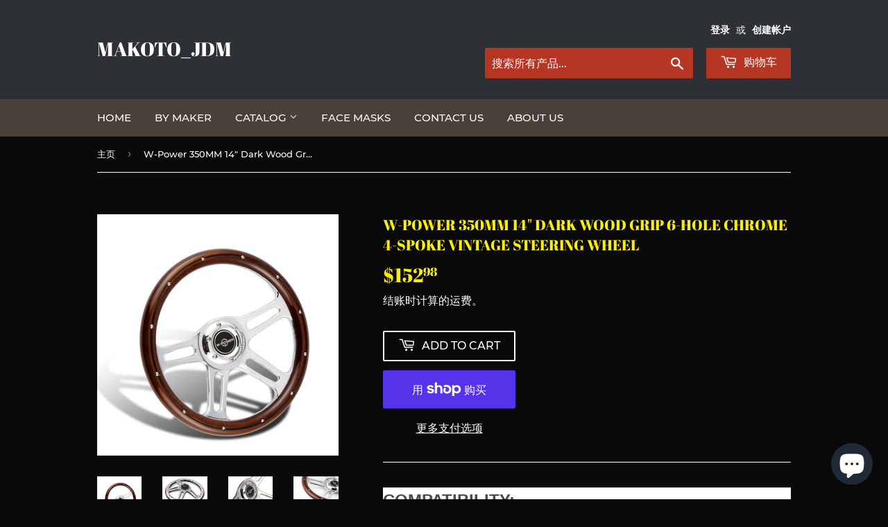

--- FILE ---
content_type: text/html; charset=utf-8
request_url: https://www.makotojdm.com/zh/products/w-power-350mm-14-dark-wood-grip-6-hole-chrome-4-spoke-vintage-steering-wheel
body_size: 26895
content:
<!doctype html>
<html class="no-touch no-js">
<head>
  <script>(function(H){H.className=H.className.replace(/\bno-js\b/,'js')})(document.documentElement)</script>
  <!-- Basic page needs ================================================== -->
  <meta charset="utf-8">
  <meta http-equiv="X-UA-Compatible" content="IE=edge,chrome=1">

  

  <!-- Title and description ================================================== -->
  <title>
  W-Power 350MM 14&quot; Dark Wood Grip 6-Hole Chrome 4-Spoke Vintage Steerin &ndash; MAKOTO_JDM
  </title>

  
    <meta name="description" content="COMPATIBILITY: Requires a 6-Hole Hub Adapter Specific for Your Vehicle PACKAGE INCLUDES:  1 x Steering Wheel Installation instructions might not be included in the packageFEATURES:  100% Brand new, never been used or installed 350mm W-Power Chrome Vintage 4-Spoke Steering Wheel Made of High Quality Dark Wood Grip The s">
  

  <!-- Product meta ================================================== -->
  <!-- /snippets/social-meta-tags.liquid -->




<meta property="og:site_name" content="MAKOTO_JDM">
<meta property="og:url" content="https://www.makotojdm.com/zh/products/w-power-350mm-14-dark-wood-grip-6-hole-chrome-4-spoke-vintage-steering-wheel">
<meta property="og:title" content="W-Power 350MM 14" Dark Wood Grip 6-Hole Chrome 4-Spoke Vintage Steering Wheel">
<meta property="og:type" content="product">
<meta property="og:description" content="COMPATIBILITY: Requires a 6-Hole Hub Adapter Specific for Your Vehicle PACKAGE INCLUDES:  1 x Steering Wheel Installation instructions might not be included in the packageFEATURES:  100% Brand new, never been used or installed 350mm W-Power Chrome Vintage 4-Spoke Steering Wheel Made of High Quality Dark Wood Grip The s">

  <meta property="og:price:amount" content="152.98">
  <meta property="og:price:currency" content="USD">

<meta property="og:image" content="http://www.makotojdm.com/cdn/shop/files/3-SW-8982-WD_AZ_1200x1200.jpg?v=1704225610"><meta property="og:image" content="http://www.makotojdm.com/cdn/shop/files/3-SW-8982-WD_AZ_-2_1200x1200.jpg?v=1704225609"><meta property="og:image" content="http://www.makotojdm.com/cdn/shop/files/3-SW-8982-WD_AZ_-4_1200x1200.jpg?v=1704225608">
<meta property="og:image:secure_url" content="https://www.makotojdm.com/cdn/shop/files/3-SW-8982-WD_AZ_1200x1200.jpg?v=1704225610"><meta property="og:image:secure_url" content="https://www.makotojdm.com/cdn/shop/files/3-SW-8982-WD_AZ_-2_1200x1200.jpg?v=1704225609"><meta property="og:image:secure_url" content="https://www.makotojdm.com/cdn/shop/files/3-SW-8982-WD_AZ_-4_1200x1200.jpg?v=1704225608">


<meta name="twitter:card" content="summary_large_image">
<meta name="twitter:title" content="W-Power 350MM 14" Dark Wood Grip 6-Hole Chrome 4-Spoke Vintage Steering Wheel">
<meta name="twitter:description" content="COMPATIBILITY: Requires a 6-Hole Hub Adapter Specific for Your Vehicle PACKAGE INCLUDES:  1 x Steering Wheel Installation instructions might not be included in the packageFEATURES:  100% Brand new, never been used or installed 350mm W-Power Chrome Vintage 4-Spoke Steering Wheel Made of High Quality Dark Wood Grip The s">


  <!-- Helpers ================================================== -->
  <link rel="canonical" href="https://www.makotojdm.com/zh/products/w-power-350mm-14-dark-wood-grip-6-hole-chrome-4-spoke-vintage-steering-wheel">
  <meta name="viewport" content="width=device-width,initial-scale=1">

  <!-- CSS ================================================== -->
  <link href="//www.makotojdm.com/cdn/shop/t/2/assets/theme.scss.css?v=85443160144582208911703111425" rel="stylesheet" type="text/css" media="all" />

  <!-- Header hook for plugins ================================================== -->
  <script>window.performance && window.performance.mark && window.performance.mark('shopify.content_for_header.start');</script><meta name="google-site-verification" content="A-6SaL-JFiqllBPhcTuxGmu6UHhOiW7pHuGXqq6TEeU">
<meta id="shopify-digital-wallet" name="shopify-digital-wallet" content="/2441936945/digital_wallets/dialog">
<meta name="shopify-checkout-api-token" content="a38d25a9a10afa4bdec685e0379806b4">
<meta id="in-context-paypal-metadata" data-shop-id="2441936945" data-venmo-supported="false" data-environment="production" data-locale="zh_CN" data-paypal-v4="true" data-currency="USD">
<link rel="alternate" hreflang="x-default" href="https://www.makotojdm.com/products/w-power-350mm-14-dark-wood-grip-6-hole-chrome-4-spoke-vintage-steering-wheel">
<link rel="alternate" hreflang="en" href="https://www.makotojdm.com/products/w-power-350mm-14-dark-wood-grip-6-hole-chrome-4-spoke-vintage-steering-wheel">
<link rel="alternate" hreflang="es" href="https://www.makotojdm.com/es/products/w-power-350mm-14-dark-wood-grip-6-hole-chrome-4-spoke-vintage-steering-wheel">
<link rel="alternate" hreflang="zh-Hans" href="https://www.makotojdm.com/zh/products/w-power-350mm-14-dark-wood-grip-6-hole-chrome-4-spoke-vintage-steering-wheel">
<link rel="alternate" hreflang="zh-Hans-CN" href="https://www.makotojdm.com/zh-cn/products/w-power-350mm-14-dark-wood-grip-6-hole-chrome-4-spoke-vintage-steering-wheel">
<link rel="alternate" hreflang="zh-Hans-AC" href="https://www.makotojdm.com/zh/products/w-power-350mm-14-dark-wood-grip-6-hole-chrome-4-spoke-vintage-steering-wheel">
<link rel="alternate" hreflang="zh-Hans-AD" href="https://www.makotojdm.com/zh/products/w-power-350mm-14-dark-wood-grip-6-hole-chrome-4-spoke-vintage-steering-wheel">
<link rel="alternate" hreflang="zh-Hans-AE" href="https://www.makotojdm.com/zh/products/w-power-350mm-14-dark-wood-grip-6-hole-chrome-4-spoke-vintage-steering-wheel">
<link rel="alternate" hreflang="zh-Hans-AF" href="https://www.makotojdm.com/zh/products/w-power-350mm-14-dark-wood-grip-6-hole-chrome-4-spoke-vintage-steering-wheel">
<link rel="alternate" hreflang="zh-Hans-AG" href="https://www.makotojdm.com/zh/products/w-power-350mm-14-dark-wood-grip-6-hole-chrome-4-spoke-vintage-steering-wheel">
<link rel="alternate" hreflang="zh-Hans-AI" href="https://www.makotojdm.com/zh/products/w-power-350mm-14-dark-wood-grip-6-hole-chrome-4-spoke-vintage-steering-wheel">
<link rel="alternate" hreflang="zh-Hans-AL" href="https://www.makotojdm.com/zh/products/w-power-350mm-14-dark-wood-grip-6-hole-chrome-4-spoke-vintage-steering-wheel">
<link rel="alternate" hreflang="zh-Hans-AM" href="https://www.makotojdm.com/zh/products/w-power-350mm-14-dark-wood-grip-6-hole-chrome-4-spoke-vintage-steering-wheel">
<link rel="alternate" hreflang="zh-Hans-AO" href="https://www.makotojdm.com/zh/products/w-power-350mm-14-dark-wood-grip-6-hole-chrome-4-spoke-vintage-steering-wheel">
<link rel="alternate" hreflang="zh-Hans-AR" href="https://www.makotojdm.com/zh/products/w-power-350mm-14-dark-wood-grip-6-hole-chrome-4-spoke-vintage-steering-wheel">
<link rel="alternate" hreflang="zh-Hans-AT" href="https://www.makotojdm.com/zh/products/w-power-350mm-14-dark-wood-grip-6-hole-chrome-4-spoke-vintage-steering-wheel">
<link rel="alternate" hreflang="zh-Hans-AU" href="https://www.makotojdm.com/zh/products/w-power-350mm-14-dark-wood-grip-6-hole-chrome-4-spoke-vintage-steering-wheel">
<link rel="alternate" hreflang="zh-Hans-AW" href="https://www.makotojdm.com/zh/products/w-power-350mm-14-dark-wood-grip-6-hole-chrome-4-spoke-vintage-steering-wheel">
<link rel="alternate" hreflang="zh-Hans-AX" href="https://www.makotojdm.com/zh/products/w-power-350mm-14-dark-wood-grip-6-hole-chrome-4-spoke-vintage-steering-wheel">
<link rel="alternate" hreflang="zh-Hans-AZ" href="https://www.makotojdm.com/zh/products/w-power-350mm-14-dark-wood-grip-6-hole-chrome-4-spoke-vintage-steering-wheel">
<link rel="alternate" hreflang="zh-Hans-BA" href="https://www.makotojdm.com/zh/products/w-power-350mm-14-dark-wood-grip-6-hole-chrome-4-spoke-vintage-steering-wheel">
<link rel="alternate" hreflang="zh-Hans-BB" href="https://www.makotojdm.com/zh/products/w-power-350mm-14-dark-wood-grip-6-hole-chrome-4-spoke-vintage-steering-wheel">
<link rel="alternate" hreflang="zh-Hans-BD" href="https://www.makotojdm.com/zh/products/w-power-350mm-14-dark-wood-grip-6-hole-chrome-4-spoke-vintage-steering-wheel">
<link rel="alternate" hreflang="zh-Hans-BE" href="https://www.makotojdm.com/zh/products/w-power-350mm-14-dark-wood-grip-6-hole-chrome-4-spoke-vintage-steering-wheel">
<link rel="alternate" hreflang="zh-Hans-BF" href="https://www.makotojdm.com/zh/products/w-power-350mm-14-dark-wood-grip-6-hole-chrome-4-spoke-vintage-steering-wheel">
<link rel="alternate" hreflang="zh-Hans-BG" href="https://www.makotojdm.com/zh/products/w-power-350mm-14-dark-wood-grip-6-hole-chrome-4-spoke-vintage-steering-wheel">
<link rel="alternate" hreflang="zh-Hans-BH" href="https://www.makotojdm.com/zh/products/w-power-350mm-14-dark-wood-grip-6-hole-chrome-4-spoke-vintage-steering-wheel">
<link rel="alternate" hreflang="zh-Hans-BI" href="https://www.makotojdm.com/zh/products/w-power-350mm-14-dark-wood-grip-6-hole-chrome-4-spoke-vintage-steering-wheel">
<link rel="alternate" hreflang="zh-Hans-BJ" href="https://www.makotojdm.com/zh/products/w-power-350mm-14-dark-wood-grip-6-hole-chrome-4-spoke-vintage-steering-wheel">
<link rel="alternate" hreflang="zh-Hans-BL" href="https://www.makotojdm.com/zh/products/w-power-350mm-14-dark-wood-grip-6-hole-chrome-4-spoke-vintage-steering-wheel">
<link rel="alternate" hreflang="zh-Hans-BM" href="https://www.makotojdm.com/zh/products/w-power-350mm-14-dark-wood-grip-6-hole-chrome-4-spoke-vintage-steering-wheel">
<link rel="alternate" hreflang="zh-Hans-BN" href="https://www.makotojdm.com/zh/products/w-power-350mm-14-dark-wood-grip-6-hole-chrome-4-spoke-vintage-steering-wheel">
<link rel="alternate" hreflang="zh-Hans-BO" href="https://www.makotojdm.com/zh/products/w-power-350mm-14-dark-wood-grip-6-hole-chrome-4-spoke-vintage-steering-wheel">
<link rel="alternate" hreflang="zh-Hans-BQ" href="https://www.makotojdm.com/zh/products/w-power-350mm-14-dark-wood-grip-6-hole-chrome-4-spoke-vintage-steering-wheel">
<link rel="alternate" hreflang="zh-Hans-BR" href="https://www.makotojdm.com/zh/products/w-power-350mm-14-dark-wood-grip-6-hole-chrome-4-spoke-vintage-steering-wheel">
<link rel="alternate" hreflang="zh-Hans-BS" href="https://www.makotojdm.com/zh/products/w-power-350mm-14-dark-wood-grip-6-hole-chrome-4-spoke-vintage-steering-wheel">
<link rel="alternate" hreflang="zh-Hans-BT" href="https://www.makotojdm.com/zh/products/w-power-350mm-14-dark-wood-grip-6-hole-chrome-4-spoke-vintage-steering-wheel">
<link rel="alternate" hreflang="zh-Hans-BW" href="https://www.makotojdm.com/zh/products/w-power-350mm-14-dark-wood-grip-6-hole-chrome-4-spoke-vintage-steering-wheel">
<link rel="alternate" hreflang="zh-Hans-BY" href="https://www.makotojdm.com/zh/products/w-power-350mm-14-dark-wood-grip-6-hole-chrome-4-spoke-vintage-steering-wheel">
<link rel="alternate" hreflang="zh-Hans-BZ" href="https://www.makotojdm.com/zh/products/w-power-350mm-14-dark-wood-grip-6-hole-chrome-4-spoke-vintage-steering-wheel">
<link rel="alternate" hreflang="zh-Hans-CA" href="https://www.makotojdm.com/zh/products/w-power-350mm-14-dark-wood-grip-6-hole-chrome-4-spoke-vintage-steering-wheel">
<link rel="alternate" hreflang="zh-Hans-CC" href="https://www.makotojdm.com/zh/products/w-power-350mm-14-dark-wood-grip-6-hole-chrome-4-spoke-vintage-steering-wheel">
<link rel="alternate" hreflang="zh-Hans-CD" href="https://www.makotojdm.com/zh/products/w-power-350mm-14-dark-wood-grip-6-hole-chrome-4-spoke-vintage-steering-wheel">
<link rel="alternate" hreflang="zh-Hans-CF" href="https://www.makotojdm.com/zh/products/w-power-350mm-14-dark-wood-grip-6-hole-chrome-4-spoke-vintage-steering-wheel">
<link rel="alternate" hreflang="zh-Hans-CG" href="https://www.makotojdm.com/zh/products/w-power-350mm-14-dark-wood-grip-6-hole-chrome-4-spoke-vintage-steering-wheel">
<link rel="alternate" hreflang="zh-Hans-CH" href="https://www.makotojdm.com/zh/products/w-power-350mm-14-dark-wood-grip-6-hole-chrome-4-spoke-vintage-steering-wheel">
<link rel="alternate" hreflang="zh-Hans-CI" href="https://www.makotojdm.com/zh/products/w-power-350mm-14-dark-wood-grip-6-hole-chrome-4-spoke-vintage-steering-wheel">
<link rel="alternate" hreflang="zh-Hans-CK" href="https://www.makotojdm.com/zh/products/w-power-350mm-14-dark-wood-grip-6-hole-chrome-4-spoke-vintage-steering-wheel">
<link rel="alternate" hreflang="zh-Hans-CL" href="https://www.makotojdm.com/zh/products/w-power-350mm-14-dark-wood-grip-6-hole-chrome-4-spoke-vintage-steering-wheel">
<link rel="alternate" hreflang="zh-Hans-CM" href="https://www.makotojdm.com/zh/products/w-power-350mm-14-dark-wood-grip-6-hole-chrome-4-spoke-vintage-steering-wheel">
<link rel="alternate" hreflang="zh-Hans-CO" href="https://www.makotojdm.com/zh/products/w-power-350mm-14-dark-wood-grip-6-hole-chrome-4-spoke-vintage-steering-wheel">
<link rel="alternate" hreflang="zh-Hans-CR" href="https://www.makotojdm.com/zh/products/w-power-350mm-14-dark-wood-grip-6-hole-chrome-4-spoke-vintage-steering-wheel">
<link rel="alternate" hreflang="zh-Hans-CV" href="https://www.makotojdm.com/zh/products/w-power-350mm-14-dark-wood-grip-6-hole-chrome-4-spoke-vintage-steering-wheel">
<link rel="alternate" hreflang="zh-Hans-CW" href="https://www.makotojdm.com/zh/products/w-power-350mm-14-dark-wood-grip-6-hole-chrome-4-spoke-vintage-steering-wheel">
<link rel="alternate" hreflang="zh-Hans-CX" href="https://www.makotojdm.com/zh/products/w-power-350mm-14-dark-wood-grip-6-hole-chrome-4-spoke-vintage-steering-wheel">
<link rel="alternate" hreflang="zh-Hans-CY" href="https://www.makotojdm.com/zh/products/w-power-350mm-14-dark-wood-grip-6-hole-chrome-4-spoke-vintage-steering-wheel">
<link rel="alternate" hreflang="zh-Hans-CZ" href="https://www.makotojdm.com/zh/products/w-power-350mm-14-dark-wood-grip-6-hole-chrome-4-spoke-vintage-steering-wheel">
<link rel="alternate" hreflang="zh-Hans-DE" href="https://www.makotojdm.com/zh/products/w-power-350mm-14-dark-wood-grip-6-hole-chrome-4-spoke-vintage-steering-wheel">
<link rel="alternate" hreflang="zh-Hans-DJ" href="https://www.makotojdm.com/zh/products/w-power-350mm-14-dark-wood-grip-6-hole-chrome-4-spoke-vintage-steering-wheel">
<link rel="alternate" hreflang="zh-Hans-DK" href="https://www.makotojdm.com/zh/products/w-power-350mm-14-dark-wood-grip-6-hole-chrome-4-spoke-vintage-steering-wheel">
<link rel="alternate" hreflang="zh-Hans-DM" href="https://www.makotojdm.com/zh/products/w-power-350mm-14-dark-wood-grip-6-hole-chrome-4-spoke-vintage-steering-wheel">
<link rel="alternate" hreflang="zh-Hans-DO" href="https://www.makotojdm.com/zh/products/w-power-350mm-14-dark-wood-grip-6-hole-chrome-4-spoke-vintage-steering-wheel">
<link rel="alternate" hreflang="zh-Hans-DZ" href="https://www.makotojdm.com/zh/products/w-power-350mm-14-dark-wood-grip-6-hole-chrome-4-spoke-vintage-steering-wheel">
<link rel="alternate" hreflang="zh-Hans-EC" href="https://www.makotojdm.com/zh/products/w-power-350mm-14-dark-wood-grip-6-hole-chrome-4-spoke-vintage-steering-wheel">
<link rel="alternate" hreflang="zh-Hans-EE" href="https://www.makotojdm.com/zh/products/w-power-350mm-14-dark-wood-grip-6-hole-chrome-4-spoke-vintage-steering-wheel">
<link rel="alternate" hreflang="zh-Hans-EG" href="https://www.makotojdm.com/zh/products/w-power-350mm-14-dark-wood-grip-6-hole-chrome-4-spoke-vintage-steering-wheel">
<link rel="alternate" hreflang="zh-Hans-EH" href="https://www.makotojdm.com/zh/products/w-power-350mm-14-dark-wood-grip-6-hole-chrome-4-spoke-vintage-steering-wheel">
<link rel="alternate" hreflang="zh-Hans-ER" href="https://www.makotojdm.com/zh/products/w-power-350mm-14-dark-wood-grip-6-hole-chrome-4-spoke-vintage-steering-wheel">
<link rel="alternate" hreflang="zh-Hans-ES" href="https://www.makotojdm.com/zh/products/w-power-350mm-14-dark-wood-grip-6-hole-chrome-4-spoke-vintage-steering-wheel">
<link rel="alternate" hreflang="zh-Hans-ET" href="https://www.makotojdm.com/zh/products/w-power-350mm-14-dark-wood-grip-6-hole-chrome-4-spoke-vintage-steering-wheel">
<link rel="alternate" hreflang="zh-Hans-FI" href="https://www.makotojdm.com/zh/products/w-power-350mm-14-dark-wood-grip-6-hole-chrome-4-spoke-vintage-steering-wheel">
<link rel="alternate" hreflang="zh-Hans-FJ" href="https://www.makotojdm.com/zh/products/w-power-350mm-14-dark-wood-grip-6-hole-chrome-4-spoke-vintage-steering-wheel">
<link rel="alternate" hreflang="zh-Hans-FK" href="https://www.makotojdm.com/zh/products/w-power-350mm-14-dark-wood-grip-6-hole-chrome-4-spoke-vintage-steering-wheel">
<link rel="alternate" hreflang="zh-Hans-FO" href="https://www.makotojdm.com/zh/products/w-power-350mm-14-dark-wood-grip-6-hole-chrome-4-spoke-vintage-steering-wheel">
<link rel="alternate" hreflang="zh-Hans-FR" href="https://www.makotojdm.com/zh/products/w-power-350mm-14-dark-wood-grip-6-hole-chrome-4-spoke-vintage-steering-wheel">
<link rel="alternate" hreflang="zh-Hans-GA" href="https://www.makotojdm.com/zh/products/w-power-350mm-14-dark-wood-grip-6-hole-chrome-4-spoke-vintage-steering-wheel">
<link rel="alternate" hreflang="zh-Hans-GB" href="https://www.makotojdm.com/zh/products/w-power-350mm-14-dark-wood-grip-6-hole-chrome-4-spoke-vintage-steering-wheel">
<link rel="alternate" hreflang="zh-Hans-GD" href="https://www.makotojdm.com/zh/products/w-power-350mm-14-dark-wood-grip-6-hole-chrome-4-spoke-vintage-steering-wheel">
<link rel="alternate" hreflang="zh-Hans-GE" href="https://www.makotojdm.com/zh/products/w-power-350mm-14-dark-wood-grip-6-hole-chrome-4-spoke-vintage-steering-wheel">
<link rel="alternate" hreflang="zh-Hans-GF" href="https://www.makotojdm.com/zh/products/w-power-350mm-14-dark-wood-grip-6-hole-chrome-4-spoke-vintage-steering-wheel">
<link rel="alternate" hreflang="zh-Hans-GG" href="https://www.makotojdm.com/zh/products/w-power-350mm-14-dark-wood-grip-6-hole-chrome-4-spoke-vintage-steering-wheel">
<link rel="alternate" hreflang="zh-Hans-GH" href="https://www.makotojdm.com/zh/products/w-power-350mm-14-dark-wood-grip-6-hole-chrome-4-spoke-vintage-steering-wheel">
<link rel="alternate" hreflang="zh-Hans-GI" href="https://www.makotojdm.com/zh/products/w-power-350mm-14-dark-wood-grip-6-hole-chrome-4-spoke-vintage-steering-wheel">
<link rel="alternate" hreflang="zh-Hans-GL" href="https://www.makotojdm.com/zh/products/w-power-350mm-14-dark-wood-grip-6-hole-chrome-4-spoke-vintage-steering-wheel">
<link rel="alternate" hreflang="zh-Hans-GM" href="https://www.makotojdm.com/zh/products/w-power-350mm-14-dark-wood-grip-6-hole-chrome-4-spoke-vintage-steering-wheel">
<link rel="alternate" hreflang="zh-Hans-GN" href="https://www.makotojdm.com/zh/products/w-power-350mm-14-dark-wood-grip-6-hole-chrome-4-spoke-vintage-steering-wheel">
<link rel="alternate" hreflang="zh-Hans-GP" href="https://www.makotojdm.com/zh/products/w-power-350mm-14-dark-wood-grip-6-hole-chrome-4-spoke-vintage-steering-wheel">
<link rel="alternate" hreflang="zh-Hans-GQ" href="https://www.makotojdm.com/zh/products/w-power-350mm-14-dark-wood-grip-6-hole-chrome-4-spoke-vintage-steering-wheel">
<link rel="alternate" hreflang="zh-Hans-GR" href="https://www.makotojdm.com/zh/products/w-power-350mm-14-dark-wood-grip-6-hole-chrome-4-spoke-vintage-steering-wheel">
<link rel="alternate" hreflang="zh-Hans-GS" href="https://www.makotojdm.com/zh/products/w-power-350mm-14-dark-wood-grip-6-hole-chrome-4-spoke-vintage-steering-wheel">
<link rel="alternate" hreflang="zh-Hans-GT" href="https://www.makotojdm.com/zh/products/w-power-350mm-14-dark-wood-grip-6-hole-chrome-4-spoke-vintage-steering-wheel">
<link rel="alternate" hreflang="zh-Hans-GW" href="https://www.makotojdm.com/zh/products/w-power-350mm-14-dark-wood-grip-6-hole-chrome-4-spoke-vintage-steering-wheel">
<link rel="alternate" hreflang="zh-Hans-GY" href="https://www.makotojdm.com/zh/products/w-power-350mm-14-dark-wood-grip-6-hole-chrome-4-spoke-vintage-steering-wheel">
<link rel="alternate" hreflang="zh-Hans-HK" href="https://www.makotojdm.com/zh/products/w-power-350mm-14-dark-wood-grip-6-hole-chrome-4-spoke-vintage-steering-wheel">
<link rel="alternate" hreflang="zh-Hans-HN" href="https://www.makotojdm.com/zh/products/w-power-350mm-14-dark-wood-grip-6-hole-chrome-4-spoke-vintage-steering-wheel">
<link rel="alternate" hreflang="zh-Hans-HR" href="https://www.makotojdm.com/zh/products/w-power-350mm-14-dark-wood-grip-6-hole-chrome-4-spoke-vintage-steering-wheel">
<link rel="alternate" hreflang="zh-Hans-HT" href="https://www.makotojdm.com/zh/products/w-power-350mm-14-dark-wood-grip-6-hole-chrome-4-spoke-vintage-steering-wheel">
<link rel="alternate" hreflang="zh-Hans-HU" href="https://www.makotojdm.com/zh/products/w-power-350mm-14-dark-wood-grip-6-hole-chrome-4-spoke-vintage-steering-wheel">
<link rel="alternate" hreflang="zh-Hans-ID" href="https://www.makotojdm.com/zh/products/w-power-350mm-14-dark-wood-grip-6-hole-chrome-4-spoke-vintage-steering-wheel">
<link rel="alternate" hreflang="zh-Hans-IE" href="https://www.makotojdm.com/zh/products/w-power-350mm-14-dark-wood-grip-6-hole-chrome-4-spoke-vintage-steering-wheel">
<link rel="alternate" hreflang="zh-Hans-IL" href="https://www.makotojdm.com/zh/products/w-power-350mm-14-dark-wood-grip-6-hole-chrome-4-spoke-vintage-steering-wheel">
<link rel="alternate" hreflang="zh-Hans-IM" href="https://www.makotojdm.com/zh/products/w-power-350mm-14-dark-wood-grip-6-hole-chrome-4-spoke-vintage-steering-wheel">
<link rel="alternate" hreflang="zh-Hans-IN" href="https://www.makotojdm.com/zh/products/w-power-350mm-14-dark-wood-grip-6-hole-chrome-4-spoke-vintage-steering-wheel">
<link rel="alternate" hreflang="zh-Hans-IO" href="https://www.makotojdm.com/zh/products/w-power-350mm-14-dark-wood-grip-6-hole-chrome-4-spoke-vintage-steering-wheel">
<link rel="alternate" hreflang="zh-Hans-IQ" href="https://www.makotojdm.com/zh/products/w-power-350mm-14-dark-wood-grip-6-hole-chrome-4-spoke-vintage-steering-wheel">
<link rel="alternate" hreflang="zh-Hans-IS" href="https://www.makotojdm.com/zh/products/w-power-350mm-14-dark-wood-grip-6-hole-chrome-4-spoke-vintage-steering-wheel">
<link rel="alternate" hreflang="zh-Hans-IT" href="https://www.makotojdm.com/zh/products/w-power-350mm-14-dark-wood-grip-6-hole-chrome-4-spoke-vintage-steering-wheel">
<link rel="alternate" hreflang="zh-Hans-JE" href="https://www.makotojdm.com/zh/products/w-power-350mm-14-dark-wood-grip-6-hole-chrome-4-spoke-vintage-steering-wheel">
<link rel="alternate" hreflang="zh-Hans-JM" href="https://www.makotojdm.com/zh/products/w-power-350mm-14-dark-wood-grip-6-hole-chrome-4-spoke-vintage-steering-wheel">
<link rel="alternate" hreflang="zh-Hans-JO" href="https://www.makotojdm.com/zh/products/w-power-350mm-14-dark-wood-grip-6-hole-chrome-4-spoke-vintage-steering-wheel">
<link rel="alternate" hreflang="zh-Hans-JP" href="https://www.makotojdm.com/zh/products/w-power-350mm-14-dark-wood-grip-6-hole-chrome-4-spoke-vintage-steering-wheel">
<link rel="alternate" hreflang="zh-Hans-KE" href="https://www.makotojdm.com/zh/products/w-power-350mm-14-dark-wood-grip-6-hole-chrome-4-spoke-vintage-steering-wheel">
<link rel="alternate" hreflang="zh-Hans-KG" href="https://www.makotojdm.com/zh/products/w-power-350mm-14-dark-wood-grip-6-hole-chrome-4-spoke-vintage-steering-wheel">
<link rel="alternate" hreflang="zh-Hans-KH" href="https://www.makotojdm.com/zh/products/w-power-350mm-14-dark-wood-grip-6-hole-chrome-4-spoke-vintage-steering-wheel">
<link rel="alternate" hreflang="zh-Hans-KI" href="https://www.makotojdm.com/zh/products/w-power-350mm-14-dark-wood-grip-6-hole-chrome-4-spoke-vintage-steering-wheel">
<link rel="alternate" hreflang="zh-Hans-KM" href="https://www.makotojdm.com/zh/products/w-power-350mm-14-dark-wood-grip-6-hole-chrome-4-spoke-vintage-steering-wheel">
<link rel="alternate" hreflang="zh-Hans-KN" href="https://www.makotojdm.com/zh/products/w-power-350mm-14-dark-wood-grip-6-hole-chrome-4-spoke-vintage-steering-wheel">
<link rel="alternate" hreflang="zh-Hans-KR" href="https://www.makotojdm.com/zh/products/w-power-350mm-14-dark-wood-grip-6-hole-chrome-4-spoke-vintage-steering-wheel">
<link rel="alternate" hreflang="zh-Hans-KW" href="https://www.makotojdm.com/zh/products/w-power-350mm-14-dark-wood-grip-6-hole-chrome-4-spoke-vintage-steering-wheel">
<link rel="alternate" hreflang="zh-Hans-KY" href="https://www.makotojdm.com/zh/products/w-power-350mm-14-dark-wood-grip-6-hole-chrome-4-spoke-vintage-steering-wheel">
<link rel="alternate" hreflang="zh-Hans-KZ" href="https://www.makotojdm.com/zh/products/w-power-350mm-14-dark-wood-grip-6-hole-chrome-4-spoke-vintage-steering-wheel">
<link rel="alternate" hreflang="zh-Hans-LA" href="https://www.makotojdm.com/zh/products/w-power-350mm-14-dark-wood-grip-6-hole-chrome-4-spoke-vintage-steering-wheel">
<link rel="alternate" hreflang="zh-Hans-LB" href="https://www.makotojdm.com/zh/products/w-power-350mm-14-dark-wood-grip-6-hole-chrome-4-spoke-vintage-steering-wheel">
<link rel="alternate" hreflang="zh-Hans-LC" href="https://www.makotojdm.com/zh/products/w-power-350mm-14-dark-wood-grip-6-hole-chrome-4-spoke-vintage-steering-wheel">
<link rel="alternate" hreflang="zh-Hans-LI" href="https://www.makotojdm.com/zh/products/w-power-350mm-14-dark-wood-grip-6-hole-chrome-4-spoke-vintage-steering-wheel">
<link rel="alternate" hreflang="zh-Hans-LK" href="https://www.makotojdm.com/zh/products/w-power-350mm-14-dark-wood-grip-6-hole-chrome-4-spoke-vintage-steering-wheel">
<link rel="alternate" hreflang="zh-Hans-LR" href="https://www.makotojdm.com/zh/products/w-power-350mm-14-dark-wood-grip-6-hole-chrome-4-spoke-vintage-steering-wheel">
<link rel="alternate" hreflang="zh-Hans-LS" href="https://www.makotojdm.com/zh/products/w-power-350mm-14-dark-wood-grip-6-hole-chrome-4-spoke-vintage-steering-wheel">
<link rel="alternate" hreflang="zh-Hans-LT" href="https://www.makotojdm.com/zh/products/w-power-350mm-14-dark-wood-grip-6-hole-chrome-4-spoke-vintage-steering-wheel">
<link rel="alternate" hreflang="zh-Hans-LU" href="https://www.makotojdm.com/zh/products/w-power-350mm-14-dark-wood-grip-6-hole-chrome-4-spoke-vintage-steering-wheel">
<link rel="alternate" hreflang="zh-Hans-LV" href="https://www.makotojdm.com/zh/products/w-power-350mm-14-dark-wood-grip-6-hole-chrome-4-spoke-vintage-steering-wheel">
<link rel="alternate" hreflang="zh-Hans-LY" href="https://www.makotojdm.com/zh/products/w-power-350mm-14-dark-wood-grip-6-hole-chrome-4-spoke-vintage-steering-wheel">
<link rel="alternate" hreflang="zh-Hans-MA" href="https://www.makotojdm.com/zh/products/w-power-350mm-14-dark-wood-grip-6-hole-chrome-4-spoke-vintage-steering-wheel">
<link rel="alternate" hreflang="zh-Hans-MC" href="https://www.makotojdm.com/zh/products/w-power-350mm-14-dark-wood-grip-6-hole-chrome-4-spoke-vintage-steering-wheel">
<link rel="alternate" hreflang="zh-Hans-MD" href="https://www.makotojdm.com/zh/products/w-power-350mm-14-dark-wood-grip-6-hole-chrome-4-spoke-vintage-steering-wheel">
<link rel="alternate" hreflang="zh-Hans-ME" href="https://www.makotojdm.com/zh/products/w-power-350mm-14-dark-wood-grip-6-hole-chrome-4-spoke-vintage-steering-wheel">
<link rel="alternate" hreflang="zh-Hans-MF" href="https://www.makotojdm.com/zh/products/w-power-350mm-14-dark-wood-grip-6-hole-chrome-4-spoke-vintage-steering-wheel">
<link rel="alternate" hreflang="zh-Hans-MG" href="https://www.makotojdm.com/zh/products/w-power-350mm-14-dark-wood-grip-6-hole-chrome-4-spoke-vintage-steering-wheel">
<link rel="alternate" hreflang="zh-Hans-MK" href="https://www.makotojdm.com/zh/products/w-power-350mm-14-dark-wood-grip-6-hole-chrome-4-spoke-vintage-steering-wheel">
<link rel="alternate" hreflang="zh-Hans-ML" href="https://www.makotojdm.com/zh/products/w-power-350mm-14-dark-wood-grip-6-hole-chrome-4-spoke-vintage-steering-wheel">
<link rel="alternate" hreflang="zh-Hans-MM" href="https://www.makotojdm.com/zh/products/w-power-350mm-14-dark-wood-grip-6-hole-chrome-4-spoke-vintage-steering-wheel">
<link rel="alternate" hreflang="zh-Hans-MN" href="https://www.makotojdm.com/zh/products/w-power-350mm-14-dark-wood-grip-6-hole-chrome-4-spoke-vintage-steering-wheel">
<link rel="alternate" hreflang="zh-Hans-MO" href="https://www.makotojdm.com/zh/products/w-power-350mm-14-dark-wood-grip-6-hole-chrome-4-spoke-vintage-steering-wheel">
<link rel="alternate" hreflang="zh-Hans-MQ" href="https://www.makotojdm.com/zh/products/w-power-350mm-14-dark-wood-grip-6-hole-chrome-4-spoke-vintage-steering-wheel">
<link rel="alternate" hreflang="zh-Hans-MR" href="https://www.makotojdm.com/zh/products/w-power-350mm-14-dark-wood-grip-6-hole-chrome-4-spoke-vintage-steering-wheel">
<link rel="alternate" hreflang="zh-Hans-MS" href="https://www.makotojdm.com/zh/products/w-power-350mm-14-dark-wood-grip-6-hole-chrome-4-spoke-vintage-steering-wheel">
<link rel="alternate" hreflang="zh-Hans-MT" href="https://www.makotojdm.com/zh/products/w-power-350mm-14-dark-wood-grip-6-hole-chrome-4-spoke-vintage-steering-wheel">
<link rel="alternate" hreflang="zh-Hans-MU" href="https://www.makotojdm.com/zh/products/w-power-350mm-14-dark-wood-grip-6-hole-chrome-4-spoke-vintage-steering-wheel">
<link rel="alternate" hreflang="zh-Hans-MV" href="https://www.makotojdm.com/zh/products/w-power-350mm-14-dark-wood-grip-6-hole-chrome-4-spoke-vintage-steering-wheel">
<link rel="alternate" hreflang="zh-Hans-MW" href="https://www.makotojdm.com/zh/products/w-power-350mm-14-dark-wood-grip-6-hole-chrome-4-spoke-vintage-steering-wheel">
<link rel="alternate" hreflang="zh-Hans-MX" href="https://www.makotojdm.com/zh/products/w-power-350mm-14-dark-wood-grip-6-hole-chrome-4-spoke-vintage-steering-wheel">
<link rel="alternate" hreflang="zh-Hans-MY" href="https://www.makotojdm.com/zh/products/w-power-350mm-14-dark-wood-grip-6-hole-chrome-4-spoke-vintage-steering-wheel">
<link rel="alternate" hreflang="zh-Hans-MZ" href="https://www.makotojdm.com/zh/products/w-power-350mm-14-dark-wood-grip-6-hole-chrome-4-spoke-vintage-steering-wheel">
<link rel="alternate" hreflang="zh-Hans-NA" href="https://www.makotojdm.com/zh/products/w-power-350mm-14-dark-wood-grip-6-hole-chrome-4-spoke-vintage-steering-wheel">
<link rel="alternate" hreflang="zh-Hans-NC" href="https://www.makotojdm.com/zh/products/w-power-350mm-14-dark-wood-grip-6-hole-chrome-4-spoke-vintage-steering-wheel">
<link rel="alternate" hreflang="zh-Hans-NE" href="https://www.makotojdm.com/zh/products/w-power-350mm-14-dark-wood-grip-6-hole-chrome-4-spoke-vintage-steering-wheel">
<link rel="alternate" hreflang="zh-Hans-NF" href="https://www.makotojdm.com/zh/products/w-power-350mm-14-dark-wood-grip-6-hole-chrome-4-spoke-vintage-steering-wheel">
<link rel="alternate" hreflang="zh-Hans-NG" href="https://www.makotojdm.com/zh/products/w-power-350mm-14-dark-wood-grip-6-hole-chrome-4-spoke-vintage-steering-wheel">
<link rel="alternate" hreflang="zh-Hans-NI" href="https://www.makotojdm.com/zh/products/w-power-350mm-14-dark-wood-grip-6-hole-chrome-4-spoke-vintage-steering-wheel">
<link rel="alternate" hreflang="zh-Hans-NL" href="https://www.makotojdm.com/zh/products/w-power-350mm-14-dark-wood-grip-6-hole-chrome-4-spoke-vintage-steering-wheel">
<link rel="alternate" hreflang="zh-Hans-NO" href="https://www.makotojdm.com/zh/products/w-power-350mm-14-dark-wood-grip-6-hole-chrome-4-spoke-vintage-steering-wheel">
<link rel="alternate" hreflang="zh-Hans-NP" href="https://www.makotojdm.com/zh/products/w-power-350mm-14-dark-wood-grip-6-hole-chrome-4-spoke-vintage-steering-wheel">
<link rel="alternate" hreflang="zh-Hans-NR" href="https://www.makotojdm.com/zh/products/w-power-350mm-14-dark-wood-grip-6-hole-chrome-4-spoke-vintage-steering-wheel">
<link rel="alternate" hreflang="zh-Hans-NU" href="https://www.makotojdm.com/zh/products/w-power-350mm-14-dark-wood-grip-6-hole-chrome-4-spoke-vintage-steering-wheel">
<link rel="alternate" hreflang="zh-Hans-NZ" href="https://www.makotojdm.com/zh/products/w-power-350mm-14-dark-wood-grip-6-hole-chrome-4-spoke-vintage-steering-wheel">
<link rel="alternate" hreflang="zh-Hans-OM" href="https://www.makotojdm.com/zh/products/w-power-350mm-14-dark-wood-grip-6-hole-chrome-4-spoke-vintage-steering-wheel">
<link rel="alternate" hreflang="zh-Hans-PA" href="https://www.makotojdm.com/zh/products/w-power-350mm-14-dark-wood-grip-6-hole-chrome-4-spoke-vintage-steering-wheel">
<link rel="alternate" hreflang="zh-Hans-PE" href="https://www.makotojdm.com/zh/products/w-power-350mm-14-dark-wood-grip-6-hole-chrome-4-spoke-vintage-steering-wheel">
<link rel="alternate" hreflang="zh-Hans-PF" href="https://www.makotojdm.com/zh/products/w-power-350mm-14-dark-wood-grip-6-hole-chrome-4-spoke-vintage-steering-wheel">
<link rel="alternate" hreflang="zh-Hans-PG" href="https://www.makotojdm.com/zh/products/w-power-350mm-14-dark-wood-grip-6-hole-chrome-4-spoke-vintage-steering-wheel">
<link rel="alternate" hreflang="zh-Hans-PH" href="https://www.makotojdm.com/zh/products/w-power-350mm-14-dark-wood-grip-6-hole-chrome-4-spoke-vintage-steering-wheel">
<link rel="alternate" hreflang="zh-Hans-PK" href="https://www.makotojdm.com/zh/products/w-power-350mm-14-dark-wood-grip-6-hole-chrome-4-spoke-vintage-steering-wheel">
<link rel="alternate" hreflang="zh-Hans-PL" href="https://www.makotojdm.com/zh/products/w-power-350mm-14-dark-wood-grip-6-hole-chrome-4-spoke-vintage-steering-wheel">
<link rel="alternate" hreflang="zh-Hans-PM" href="https://www.makotojdm.com/zh/products/w-power-350mm-14-dark-wood-grip-6-hole-chrome-4-spoke-vintage-steering-wheel">
<link rel="alternate" hreflang="zh-Hans-PN" href="https://www.makotojdm.com/zh/products/w-power-350mm-14-dark-wood-grip-6-hole-chrome-4-spoke-vintage-steering-wheel">
<link rel="alternate" hreflang="zh-Hans-PS" href="https://www.makotojdm.com/zh/products/w-power-350mm-14-dark-wood-grip-6-hole-chrome-4-spoke-vintage-steering-wheel">
<link rel="alternate" hreflang="zh-Hans-PT" href="https://www.makotojdm.com/zh/products/w-power-350mm-14-dark-wood-grip-6-hole-chrome-4-spoke-vintage-steering-wheel">
<link rel="alternate" hreflang="zh-Hans-PY" href="https://www.makotojdm.com/zh/products/w-power-350mm-14-dark-wood-grip-6-hole-chrome-4-spoke-vintage-steering-wheel">
<link rel="alternate" hreflang="zh-Hans-QA" href="https://www.makotojdm.com/zh/products/w-power-350mm-14-dark-wood-grip-6-hole-chrome-4-spoke-vintage-steering-wheel">
<link rel="alternate" hreflang="zh-Hans-RE" href="https://www.makotojdm.com/zh/products/w-power-350mm-14-dark-wood-grip-6-hole-chrome-4-spoke-vintage-steering-wheel">
<link rel="alternate" hreflang="zh-Hans-RO" href="https://www.makotojdm.com/zh/products/w-power-350mm-14-dark-wood-grip-6-hole-chrome-4-spoke-vintage-steering-wheel">
<link rel="alternate" hreflang="zh-Hans-RS" href="https://www.makotojdm.com/zh/products/w-power-350mm-14-dark-wood-grip-6-hole-chrome-4-spoke-vintage-steering-wheel">
<link rel="alternate" hreflang="zh-Hans-RU" href="https://www.makotojdm.com/zh/products/w-power-350mm-14-dark-wood-grip-6-hole-chrome-4-spoke-vintage-steering-wheel">
<link rel="alternate" hreflang="zh-Hans-RW" href="https://www.makotojdm.com/zh/products/w-power-350mm-14-dark-wood-grip-6-hole-chrome-4-spoke-vintage-steering-wheel">
<link rel="alternate" hreflang="zh-Hans-SA" href="https://www.makotojdm.com/zh/products/w-power-350mm-14-dark-wood-grip-6-hole-chrome-4-spoke-vintage-steering-wheel">
<link rel="alternate" hreflang="zh-Hans-SB" href="https://www.makotojdm.com/zh/products/w-power-350mm-14-dark-wood-grip-6-hole-chrome-4-spoke-vintage-steering-wheel">
<link rel="alternate" hreflang="zh-Hans-SC" href="https://www.makotojdm.com/zh/products/w-power-350mm-14-dark-wood-grip-6-hole-chrome-4-spoke-vintage-steering-wheel">
<link rel="alternate" hreflang="zh-Hans-SD" href="https://www.makotojdm.com/zh/products/w-power-350mm-14-dark-wood-grip-6-hole-chrome-4-spoke-vintage-steering-wheel">
<link rel="alternate" hreflang="zh-Hans-SE" href="https://www.makotojdm.com/zh/products/w-power-350mm-14-dark-wood-grip-6-hole-chrome-4-spoke-vintage-steering-wheel">
<link rel="alternate" hreflang="zh-Hans-SG" href="https://www.makotojdm.com/zh/products/w-power-350mm-14-dark-wood-grip-6-hole-chrome-4-spoke-vintage-steering-wheel">
<link rel="alternate" hreflang="zh-Hans-SH" href="https://www.makotojdm.com/zh/products/w-power-350mm-14-dark-wood-grip-6-hole-chrome-4-spoke-vintage-steering-wheel">
<link rel="alternate" hreflang="zh-Hans-SI" href="https://www.makotojdm.com/zh/products/w-power-350mm-14-dark-wood-grip-6-hole-chrome-4-spoke-vintage-steering-wheel">
<link rel="alternate" hreflang="zh-Hans-SJ" href="https://www.makotojdm.com/zh/products/w-power-350mm-14-dark-wood-grip-6-hole-chrome-4-spoke-vintage-steering-wheel">
<link rel="alternate" hreflang="zh-Hans-SK" href="https://www.makotojdm.com/zh/products/w-power-350mm-14-dark-wood-grip-6-hole-chrome-4-spoke-vintage-steering-wheel">
<link rel="alternate" hreflang="zh-Hans-SL" href="https://www.makotojdm.com/zh/products/w-power-350mm-14-dark-wood-grip-6-hole-chrome-4-spoke-vintage-steering-wheel">
<link rel="alternate" hreflang="zh-Hans-SM" href="https://www.makotojdm.com/zh/products/w-power-350mm-14-dark-wood-grip-6-hole-chrome-4-spoke-vintage-steering-wheel">
<link rel="alternate" hreflang="zh-Hans-SN" href="https://www.makotojdm.com/zh/products/w-power-350mm-14-dark-wood-grip-6-hole-chrome-4-spoke-vintage-steering-wheel">
<link rel="alternate" hreflang="zh-Hans-SO" href="https://www.makotojdm.com/zh/products/w-power-350mm-14-dark-wood-grip-6-hole-chrome-4-spoke-vintage-steering-wheel">
<link rel="alternate" hreflang="zh-Hans-SR" href="https://www.makotojdm.com/zh/products/w-power-350mm-14-dark-wood-grip-6-hole-chrome-4-spoke-vintage-steering-wheel">
<link rel="alternate" hreflang="zh-Hans-SS" href="https://www.makotojdm.com/zh/products/w-power-350mm-14-dark-wood-grip-6-hole-chrome-4-spoke-vintage-steering-wheel">
<link rel="alternate" hreflang="zh-Hans-ST" href="https://www.makotojdm.com/zh/products/w-power-350mm-14-dark-wood-grip-6-hole-chrome-4-spoke-vintage-steering-wheel">
<link rel="alternate" hreflang="zh-Hans-SV" href="https://www.makotojdm.com/zh/products/w-power-350mm-14-dark-wood-grip-6-hole-chrome-4-spoke-vintage-steering-wheel">
<link rel="alternate" hreflang="zh-Hans-SX" href="https://www.makotojdm.com/zh/products/w-power-350mm-14-dark-wood-grip-6-hole-chrome-4-spoke-vintage-steering-wheel">
<link rel="alternate" hreflang="zh-Hans-SZ" href="https://www.makotojdm.com/zh/products/w-power-350mm-14-dark-wood-grip-6-hole-chrome-4-spoke-vintage-steering-wheel">
<link rel="alternate" hreflang="zh-Hans-TA" href="https://www.makotojdm.com/zh/products/w-power-350mm-14-dark-wood-grip-6-hole-chrome-4-spoke-vintage-steering-wheel">
<link rel="alternate" hreflang="zh-Hans-TC" href="https://www.makotojdm.com/zh/products/w-power-350mm-14-dark-wood-grip-6-hole-chrome-4-spoke-vintage-steering-wheel">
<link rel="alternate" hreflang="zh-Hans-TD" href="https://www.makotojdm.com/zh/products/w-power-350mm-14-dark-wood-grip-6-hole-chrome-4-spoke-vintage-steering-wheel">
<link rel="alternate" hreflang="zh-Hans-TF" href="https://www.makotojdm.com/zh/products/w-power-350mm-14-dark-wood-grip-6-hole-chrome-4-spoke-vintage-steering-wheel">
<link rel="alternate" hreflang="zh-Hans-TG" href="https://www.makotojdm.com/zh/products/w-power-350mm-14-dark-wood-grip-6-hole-chrome-4-spoke-vintage-steering-wheel">
<link rel="alternate" hreflang="zh-Hans-TH" href="https://www.makotojdm.com/zh/products/w-power-350mm-14-dark-wood-grip-6-hole-chrome-4-spoke-vintage-steering-wheel">
<link rel="alternate" hreflang="zh-Hans-TJ" href="https://www.makotojdm.com/zh/products/w-power-350mm-14-dark-wood-grip-6-hole-chrome-4-spoke-vintage-steering-wheel">
<link rel="alternate" hreflang="zh-Hans-TK" href="https://www.makotojdm.com/zh/products/w-power-350mm-14-dark-wood-grip-6-hole-chrome-4-spoke-vintage-steering-wheel">
<link rel="alternate" hreflang="zh-Hans-TL" href="https://www.makotojdm.com/zh/products/w-power-350mm-14-dark-wood-grip-6-hole-chrome-4-spoke-vintage-steering-wheel">
<link rel="alternate" hreflang="zh-Hans-TM" href="https://www.makotojdm.com/zh/products/w-power-350mm-14-dark-wood-grip-6-hole-chrome-4-spoke-vintage-steering-wheel">
<link rel="alternate" hreflang="zh-Hans-TN" href="https://www.makotojdm.com/zh/products/w-power-350mm-14-dark-wood-grip-6-hole-chrome-4-spoke-vintage-steering-wheel">
<link rel="alternate" hreflang="zh-Hans-TO" href="https://www.makotojdm.com/zh/products/w-power-350mm-14-dark-wood-grip-6-hole-chrome-4-spoke-vintage-steering-wheel">
<link rel="alternate" hreflang="zh-Hans-TR" href="https://www.makotojdm.com/zh/products/w-power-350mm-14-dark-wood-grip-6-hole-chrome-4-spoke-vintage-steering-wheel">
<link rel="alternate" hreflang="zh-Hans-TT" href="https://www.makotojdm.com/zh/products/w-power-350mm-14-dark-wood-grip-6-hole-chrome-4-spoke-vintage-steering-wheel">
<link rel="alternate" hreflang="zh-Hans-TV" href="https://www.makotojdm.com/zh/products/w-power-350mm-14-dark-wood-grip-6-hole-chrome-4-spoke-vintage-steering-wheel">
<link rel="alternate" hreflang="zh-Hans-TW" href="https://www.makotojdm.com/zh/products/w-power-350mm-14-dark-wood-grip-6-hole-chrome-4-spoke-vintage-steering-wheel">
<link rel="alternate" hreflang="zh-Hans-TZ" href="https://www.makotojdm.com/zh/products/w-power-350mm-14-dark-wood-grip-6-hole-chrome-4-spoke-vintage-steering-wheel">
<link rel="alternate" hreflang="zh-Hans-UA" href="https://www.makotojdm.com/zh/products/w-power-350mm-14-dark-wood-grip-6-hole-chrome-4-spoke-vintage-steering-wheel">
<link rel="alternate" hreflang="zh-Hans-UG" href="https://www.makotojdm.com/zh/products/w-power-350mm-14-dark-wood-grip-6-hole-chrome-4-spoke-vintage-steering-wheel">
<link rel="alternate" hreflang="zh-Hans-UM" href="https://www.makotojdm.com/zh/products/w-power-350mm-14-dark-wood-grip-6-hole-chrome-4-spoke-vintage-steering-wheel">
<link rel="alternate" hreflang="zh-Hans-US" href="https://www.makotojdm.com/zh/products/w-power-350mm-14-dark-wood-grip-6-hole-chrome-4-spoke-vintage-steering-wheel">
<link rel="alternate" hreflang="zh-Hans-UY" href="https://www.makotojdm.com/zh/products/w-power-350mm-14-dark-wood-grip-6-hole-chrome-4-spoke-vintage-steering-wheel">
<link rel="alternate" hreflang="zh-Hans-UZ" href="https://www.makotojdm.com/zh/products/w-power-350mm-14-dark-wood-grip-6-hole-chrome-4-spoke-vintage-steering-wheel">
<link rel="alternate" hreflang="zh-Hans-VA" href="https://www.makotojdm.com/zh/products/w-power-350mm-14-dark-wood-grip-6-hole-chrome-4-spoke-vintage-steering-wheel">
<link rel="alternate" hreflang="zh-Hans-VC" href="https://www.makotojdm.com/zh/products/w-power-350mm-14-dark-wood-grip-6-hole-chrome-4-spoke-vintage-steering-wheel">
<link rel="alternate" hreflang="zh-Hans-VE" href="https://www.makotojdm.com/zh/products/w-power-350mm-14-dark-wood-grip-6-hole-chrome-4-spoke-vintage-steering-wheel">
<link rel="alternate" hreflang="zh-Hans-VG" href="https://www.makotojdm.com/zh/products/w-power-350mm-14-dark-wood-grip-6-hole-chrome-4-spoke-vintage-steering-wheel">
<link rel="alternate" hreflang="zh-Hans-VN" href="https://www.makotojdm.com/zh/products/w-power-350mm-14-dark-wood-grip-6-hole-chrome-4-spoke-vintage-steering-wheel">
<link rel="alternate" hreflang="zh-Hans-VU" href="https://www.makotojdm.com/zh/products/w-power-350mm-14-dark-wood-grip-6-hole-chrome-4-spoke-vintage-steering-wheel">
<link rel="alternate" hreflang="zh-Hans-WF" href="https://www.makotojdm.com/zh/products/w-power-350mm-14-dark-wood-grip-6-hole-chrome-4-spoke-vintage-steering-wheel">
<link rel="alternate" hreflang="zh-Hans-WS" href="https://www.makotojdm.com/zh/products/w-power-350mm-14-dark-wood-grip-6-hole-chrome-4-spoke-vintage-steering-wheel">
<link rel="alternate" hreflang="zh-Hans-XK" href="https://www.makotojdm.com/zh/products/w-power-350mm-14-dark-wood-grip-6-hole-chrome-4-spoke-vintage-steering-wheel">
<link rel="alternate" hreflang="zh-Hans-YE" href="https://www.makotojdm.com/zh/products/w-power-350mm-14-dark-wood-grip-6-hole-chrome-4-spoke-vintage-steering-wheel">
<link rel="alternate" hreflang="zh-Hans-YT" href="https://www.makotojdm.com/zh/products/w-power-350mm-14-dark-wood-grip-6-hole-chrome-4-spoke-vintage-steering-wheel">
<link rel="alternate" hreflang="zh-Hans-ZA" href="https://www.makotojdm.com/zh/products/w-power-350mm-14-dark-wood-grip-6-hole-chrome-4-spoke-vintage-steering-wheel">
<link rel="alternate" hreflang="zh-Hans-ZM" href="https://www.makotojdm.com/zh/products/w-power-350mm-14-dark-wood-grip-6-hole-chrome-4-spoke-vintage-steering-wheel">
<link rel="alternate" hreflang="zh-Hans-ZW" href="https://www.makotojdm.com/zh/products/w-power-350mm-14-dark-wood-grip-6-hole-chrome-4-spoke-vintage-steering-wheel">
<link rel="alternate" type="application/json+oembed" href="https://www.makotojdm.com/zh/products/w-power-350mm-14-dark-wood-grip-6-hole-chrome-4-spoke-vintage-steering-wheel.oembed">
<script async="async" src="/checkouts/internal/preloads.js?locale=zh-US"></script>
<link rel="preconnect" href="https://shop.app" crossorigin="anonymous">
<script async="async" src="https://shop.app/checkouts/internal/preloads.js?locale=zh-US&shop_id=2441936945" crossorigin="anonymous"></script>
<script id="apple-pay-shop-capabilities" type="application/json">{"shopId":2441936945,"countryCode":"US","currencyCode":"USD","merchantCapabilities":["supports3DS"],"merchantId":"gid:\/\/shopify\/Shop\/2441936945","merchantName":"MAKOTO_JDM","requiredBillingContactFields":["postalAddress","email","phone"],"requiredShippingContactFields":["postalAddress","email","phone"],"shippingType":"shipping","supportedNetworks":["visa","masterCard","amex","discover","elo","jcb"],"total":{"type":"pending","label":"MAKOTO_JDM","amount":"1.00"},"shopifyPaymentsEnabled":true,"supportsSubscriptions":true}</script>
<script id="shopify-features" type="application/json">{"accessToken":"a38d25a9a10afa4bdec685e0379806b4","betas":["rich-media-storefront-analytics"],"domain":"www.makotojdm.com","predictiveSearch":true,"shopId":2441936945,"locale":"zh-cn"}</script>
<script>var Shopify = Shopify || {};
Shopify.shop = "makoto-jdm.myshopify.com";
Shopify.locale = "zh-CN";
Shopify.currency = {"active":"USD","rate":"1.0"};
Shopify.country = "US";
Shopify.theme = {"name":"Supply","id":39207796785,"schema_name":"Supply","schema_version":"8.3.0","theme_store_id":679,"role":"main"};
Shopify.theme.handle = "null";
Shopify.theme.style = {"id":null,"handle":null};
Shopify.cdnHost = "www.makotojdm.com/cdn";
Shopify.routes = Shopify.routes || {};
Shopify.routes.root = "/zh/";</script>
<script type="module">!function(o){(o.Shopify=o.Shopify||{}).modules=!0}(window);</script>
<script>!function(o){function n(){var o=[];function n(){o.push(Array.prototype.slice.apply(arguments))}return n.q=o,n}var t=o.Shopify=o.Shopify||{};t.loadFeatures=n(),t.autoloadFeatures=n()}(window);</script>
<script>
  window.ShopifyPay = window.ShopifyPay || {};
  window.ShopifyPay.apiHost = "shop.app\/pay";
  window.ShopifyPay.redirectState = null;
</script>
<script id="shop-js-analytics" type="application/json">{"pageType":"product"}</script>
<script defer="defer" async type="module" src="//www.makotojdm.com/cdn/shopifycloud/shop-js/modules/v2/client.init-shop-cart-sync_DOeOI85m.zh-CN.esm.js"></script>
<script defer="defer" async type="module" src="//www.makotojdm.com/cdn/shopifycloud/shop-js/modules/v2/chunk.common_CNX97BC6.esm.js"></script>
<script defer="defer" async type="module" src="//www.makotojdm.com/cdn/shopifycloud/shop-js/modules/v2/chunk.modal_DW02LmOA.esm.js"></script>
<script type="module">
  await import("//www.makotojdm.com/cdn/shopifycloud/shop-js/modules/v2/client.init-shop-cart-sync_DOeOI85m.zh-CN.esm.js");
await import("//www.makotojdm.com/cdn/shopifycloud/shop-js/modules/v2/chunk.common_CNX97BC6.esm.js");
await import("//www.makotojdm.com/cdn/shopifycloud/shop-js/modules/v2/chunk.modal_DW02LmOA.esm.js");

  window.Shopify.SignInWithShop?.initShopCartSync?.({"fedCMEnabled":true,"windoidEnabled":true});

</script>
<script>
  window.Shopify = window.Shopify || {};
  if (!window.Shopify.featureAssets) window.Shopify.featureAssets = {};
  window.Shopify.featureAssets['shop-js'] = {"shop-cart-sync":["modules/v2/client.shop-cart-sync_DQ5R7mxa.zh-CN.esm.js","modules/v2/chunk.common_CNX97BC6.esm.js","modules/v2/chunk.modal_DW02LmOA.esm.js"],"init-fed-cm":["modules/v2/client.init-fed-cm_35l71gwP.zh-CN.esm.js","modules/v2/chunk.common_CNX97BC6.esm.js","modules/v2/chunk.modal_DW02LmOA.esm.js"],"shop-cash-offers":["modules/v2/client.shop-cash-offers_CFT9K2X2.zh-CN.esm.js","modules/v2/chunk.common_CNX97BC6.esm.js","modules/v2/chunk.modal_DW02LmOA.esm.js"],"shop-login-button":["modules/v2/client.shop-login-button_mArElcba.zh-CN.esm.js","modules/v2/chunk.common_CNX97BC6.esm.js","modules/v2/chunk.modal_DW02LmOA.esm.js"],"pay-button":["modules/v2/client.pay-button_CfwDfvJN.zh-CN.esm.js","modules/v2/chunk.common_CNX97BC6.esm.js","modules/v2/chunk.modal_DW02LmOA.esm.js"],"shop-button":["modules/v2/client.shop-button_OUSYwYgX.zh-CN.esm.js","modules/v2/chunk.common_CNX97BC6.esm.js","modules/v2/chunk.modal_DW02LmOA.esm.js"],"avatar":["modules/v2/client.avatar_BTnouDA3.zh-CN.esm.js"],"init-windoid":["modules/v2/client.init-windoid_BP6zOQoH.zh-CN.esm.js","modules/v2/chunk.common_CNX97BC6.esm.js","modules/v2/chunk.modal_DW02LmOA.esm.js"],"init-shop-for-new-customer-accounts":["modules/v2/client.init-shop-for-new-customer-accounts_B1W-h9Xk.zh-CN.esm.js","modules/v2/client.shop-login-button_mArElcba.zh-CN.esm.js","modules/v2/chunk.common_CNX97BC6.esm.js","modules/v2/chunk.modal_DW02LmOA.esm.js"],"init-shop-email-lookup-coordinator":["modules/v2/client.init-shop-email-lookup-coordinator_D6DZIgdR.zh-CN.esm.js","modules/v2/chunk.common_CNX97BC6.esm.js","modules/v2/chunk.modal_DW02LmOA.esm.js"],"init-shop-cart-sync":["modules/v2/client.init-shop-cart-sync_DOeOI85m.zh-CN.esm.js","modules/v2/chunk.common_CNX97BC6.esm.js","modules/v2/chunk.modal_DW02LmOA.esm.js"],"shop-toast-manager":["modules/v2/client.shop-toast-manager_Ck6nr7KU.zh-CN.esm.js","modules/v2/chunk.common_CNX97BC6.esm.js","modules/v2/chunk.modal_DW02LmOA.esm.js"],"init-customer-accounts":["modules/v2/client.init-customer-accounts_B88YdSwu.zh-CN.esm.js","modules/v2/client.shop-login-button_mArElcba.zh-CN.esm.js","modules/v2/chunk.common_CNX97BC6.esm.js","modules/v2/chunk.modal_DW02LmOA.esm.js"],"init-customer-accounts-sign-up":["modules/v2/client.init-customer-accounts-sign-up_NS53s9X1.zh-CN.esm.js","modules/v2/client.shop-login-button_mArElcba.zh-CN.esm.js","modules/v2/chunk.common_CNX97BC6.esm.js","modules/v2/chunk.modal_DW02LmOA.esm.js"],"shop-follow-button":["modules/v2/client.shop-follow-button_uFPBCXuD.zh-CN.esm.js","modules/v2/chunk.common_CNX97BC6.esm.js","modules/v2/chunk.modal_DW02LmOA.esm.js"],"checkout-modal":["modules/v2/client.checkout-modal_ChZVbENA.zh-CN.esm.js","modules/v2/chunk.common_CNX97BC6.esm.js","modules/v2/chunk.modal_DW02LmOA.esm.js"],"shop-login":["modules/v2/client.shop-login_SmcAnPzv.zh-CN.esm.js","modules/v2/chunk.common_CNX97BC6.esm.js","modules/v2/chunk.modal_DW02LmOA.esm.js"],"lead-capture":["modules/v2/client.lead-capture_Cy6UCOcK.zh-CN.esm.js","modules/v2/chunk.common_CNX97BC6.esm.js","modules/v2/chunk.modal_DW02LmOA.esm.js"],"payment-terms":["modules/v2/client.payment-terms_B1n125dT.zh-CN.esm.js","modules/v2/chunk.common_CNX97BC6.esm.js","modules/v2/chunk.modal_DW02LmOA.esm.js"]};
</script>
<script>(function() {
  var isLoaded = false;
  function asyncLoad() {
    if (isLoaded) return;
    isLoaded = true;
    var urls = ["\/\/cdn.shopify.com\/proxy\/3becf0a34cd865f976a5fcb0e9cb102b969824acad4ce23cdb572077e21abcd5\/bingshoppingtool-t2app-prod.trafficmanager.net\/uet\/tracking_script?shop=makoto-jdm.myshopify.com\u0026sp-cache-control=cHVibGljLCBtYXgtYWdlPTkwMA","https:\/\/intg.snapchat.com\/shopify\/shopify-scevent.js?id=4103aa0a-6ab0-4496-83f2-3f7a55d079ee\u0026shop=makoto-jdm.myshopify.com"];
    for (var i = 0; i < urls.length; i++) {
      var s = document.createElement('script');
      s.type = 'text/javascript';
      s.async = true;
      s.src = urls[i];
      var x = document.getElementsByTagName('script')[0];
      x.parentNode.insertBefore(s, x);
    }
  };
  if(window.attachEvent) {
    window.attachEvent('onload', asyncLoad);
  } else {
    window.addEventListener('load', asyncLoad, false);
  }
})();</script>
<script id="__st">var __st={"a":2441936945,"offset":28800,"reqid":"e0a4deb4-6a8a-45b1-877e-146befe662b4-1769118059","pageurl":"www.makotojdm.com\/zh\/products\/w-power-350mm-14-dark-wood-grip-6-hole-chrome-4-spoke-vintage-steering-wheel","u":"982718d7e519","p":"product","rtyp":"product","rid":8912778395943};</script>
<script>window.ShopifyPaypalV4VisibilityTracking = true;</script>
<script id="captcha-bootstrap">!function(){'use strict';const t='contact',e='account',n='new_comment',o=[[t,t],['blogs',n],['comments',n],[t,'customer']],c=[[e,'customer_login'],[e,'guest_login'],[e,'recover_customer_password'],[e,'create_customer']],r=t=>t.map((([t,e])=>`form[action*='/${t}']:not([data-nocaptcha='true']) input[name='form_type'][value='${e}']`)).join(','),a=t=>()=>t?[...document.querySelectorAll(t)].map((t=>t.form)):[];function s(){const t=[...o],e=r(t);return a(e)}const i='password',u='form_key',d=['recaptcha-v3-token','g-recaptcha-response','h-captcha-response',i],f=()=>{try{return window.sessionStorage}catch{return}},m='__shopify_v',_=t=>t.elements[u];function p(t,e,n=!1){try{const o=window.sessionStorage,c=JSON.parse(o.getItem(e)),{data:r}=function(t){const{data:e,action:n}=t;return t[m]||n?{data:e,action:n}:{data:t,action:n}}(c);for(const[e,n]of Object.entries(r))t.elements[e]&&(t.elements[e].value=n);n&&o.removeItem(e)}catch(o){console.error('form repopulation failed',{error:o})}}const l='form_type',E='cptcha';function T(t){t.dataset[E]=!0}const w=window,h=w.document,L='Shopify',v='ce_forms',y='captcha';let A=!1;((t,e)=>{const n=(g='f06e6c50-85a8-45c8-87d0-21a2b65856fe',I='https://cdn.shopify.com/shopifycloud/storefront-forms-hcaptcha/ce_storefront_forms_captcha_hcaptcha.v1.5.2.iife.js',D={infoText:'受 hCaptcha 保护',privacyText:'隐私',termsText:'条款'},(t,e,n)=>{const o=w[L][v],c=o.bindForm;if(c)return c(t,g,e,D).then(n);var r;o.q.push([[t,g,e,D],n]),r=I,A||(h.body.append(Object.assign(h.createElement('script'),{id:'captcha-provider',async:!0,src:r})),A=!0)});var g,I,D;w[L]=w[L]||{},w[L][v]=w[L][v]||{},w[L][v].q=[],w[L][y]=w[L][y]||{},w[L][y].protect=function(t,e){n(t,void 0,e),T(t)},Object.freeze(w[L][y]),function(t,e,n,w,h,L){const[v,y,A,g]=function(t,e,n){const i=e?o:[],u=t?c:[],d=[...i,...u],f=r(d),m=r(i),_=r(d.filter((([t,e])=>n.includes(e))));return[a(f),a(m),a(_),s()]}(w,h,L),I=t=>{const e=t.target;return e instanceof HTMLFormElement?e:e&&e.form},D=t=>v().includes(t);t.addEventListener('submit',(t=>{const e=I(t);if(!e)return;const n=D(e)&&!e.dataset.hcaptchaBound&&!e.dataset.recaptchaBound,o=_(e),c=g().includes(e)&&(!o||!o.value);(n||c)&&t.preventDefault(),c&&!n&&(function(t){try{if(!f())return;!function(t){const e=f();if(!e)return;const n=_(t);if(!n)return;const o=n.value;o&&e.removeItem(o)}(t);const e=Array.from(Array(32),(()=>Math.random().toString(36)[2])).join('');!function(t,e){_(t)||t.append(Object.assign(document.createElement('input'),{type:'hidden',name:u})),t.elements[u].value=e}(t,e),function(t,e){const n=f();if(!n)return;const o=[...t.querySelectorAll(`input[type='${i}']`)].map((({name:t})=>t)),c=[...d,...o],r={};for(const[a,s]of new FormData(t).entries())c.includes(a)||(r[a]=s);n.setItem(e,JSON.stringify({[m]:1,action:t.action,data:r}))}(t,e)}catch(e){console.error('failed to persist form',e)}}(e),e.submit())}));const S=(t,e)=>{t&&!t.dataset[E]&&(n(t,e.some((e=>e===t))),T(t))};for(const o of['focusin','change'])t.addEventListener(o,(t=>{const e=I(t);D(e)&&S(e,y())}));const B=e.get('form_key'),M=e.get(l),P=B&&M;t.addEventListener('DOMContentLoaded',(()=>{const t=y();if(P)for(const e of t)e.elements[l].value===M&&p(e,B);[...new Set([...A(),...v().filter((t=>'true'===t.dataset.shopifyCaptcha))])].forEach((e=>S(e,t)))}))}(h,new URLSearchParams(w.location.search),n,t,e,['guest_login'])})(!0,!0)}();</script>
<script integrity="sha256-4kQ18oKyAcykRKYeNunJcIwy7WH5gtpwJnB7kiuLZ1E=" data-source-attribution="shopify.loadfeatures" defer="defer" src="//www.makotojdm.com/cdn/shopifycloud/storefront/assets/storefront/load_feature-a0a9edcb.js" crossorigin="anonymous"></script>
<script crossorigin="anonymous" defer="defer" src="//www.makotojdm.com/cdn/shopifycloud/storefront/assets/shopify_pay/storefront-65b4c6d7.js?v=20250812"></script>
<script data-source-attribution="shopify.dynamic_checkout.dynamic.init">var Shopify=Shopify||{};Shopify.PaymentButton=Shopify.PaymentButton||{isStorefrontPortableWallets:!0,init:function(){window.Shopify.PaymentButton.init=function(){};var t=document.createElement("script");t.src="https://www.makotojdm.com/cdn/shopifycloud/portable-wallets/latest/portable-wallets.zh-cn.js",t.type="module",document.head.appendChild(t)}};
</script>
<script data-source-attribution="shopify.dynamic_checkout.buyer_consent">
  function portableWalletsHideBuyerConsent(e){var t=document.getElementById("shopify-buyer-consent"),n=document.getElementById("shopify-subscription-policy-button");t&&n&&(t.classList.add("hidden"),t.setAttribute("aria-hidden","true"),n.removeEventListener("click",e))}function portableWalletsShowBuyerConsent(e){var t=document.getElementById("shopify-buyer-consent"),n=document.getElementById("shopify-subscription-policy-button");t&&n&&(t.classList.remove("hidden"),t.removeAttribute("aria-hidden"),n.addEventListener("click",e))}window.Shopify?.PaymentButton&&(window.Shopify.PaymentButton.hideBuyerConsent=portableWalletsHideBuyerConsent,window.Shopify.PaymentButton.showBuyerConsent=portableWalletsShowBuyerConsent);
</script>
<script>
  function portableWalletsCleanup(e){e&&e.src&&console.error("Failed to load portable wallets script "+e.src);var t=document.querySelectorAll("shopify-accelerated-checkout .shopify-payment-button__skeleton, shopify-accelerated-checkout-cart .wallet-cart-button__skeleton"),e=document.getElementById("shopify-buyer-consent");for(let e=0;e<t.length;e++)t[e].remove();e&&e.remove()}function portableWalletsNotLoadedAsModule(e){e instanceof ErrorEvent&&"string"==typeof e.message&&e.message.includes("import.meta")&&"string"==typeof e.filename&&e.filename.includes("portable-wallets")&&(window.removeEventListener("error",portableWalletsNotLoadedAsModule),window.Shopify.PaymentButton.failedToLoad=e,"loading"===document.readyState?document.addEventListener("DOMContentLoaded",window.Shopify.PaymentButton.init):window.Shopify.PaymentButton.init())}window.addEventListener("error",portableWalletsNotLoadedAsModule);
</script>

<script type="module" src="https://www.makotojdm.com/cdn/shopifycloud/portable-wallets/latest/portable-wallets.zh-cn.js" onError="portableWalletsCleanup(this)" crossorigin="anonymous"></script>
<script nomodule>
  document.addEventListener("DOMContentLoaded", portableWalletsCleanup);
</script>

<link id="shopify-accelerated-checkout-styles" rel="stylesheet" media="screen" href="https://www.makotojdm.com/cdn/shopifycloud/portable-wallets/latest/accelerated-checkout-backwards-compat.css" crossorigin="anonymous">
<style id="shopify-accelerated-checkout-cart">
        #shopify-buyer-consent {
  margin-top: 1em;
  display: inline-block;
  width: 100%;
}

#shopify-buyer-consent.hidden {
  display: none;
}

#shopify-subscription-policy-button {
  background: none;
  border: none;
  padding: 0;
  text-decoration: underline;
  font-size: inherit;
  cursor: pointer;
}

#shopify-subscription-policy-button::before {
  box-shadow: none;
}

      </style>

<script>window.performance && window.performance.mark && window.performance.mark('shopify.content_for_header.end');</script>

  
  

  <script src="//www.makotojdm.com/cdn/shop/t/2/assets/jquery-2.2.3.min.js?v=58211863146907186831553394641" type="text/javascript"></script>

  <script src="//www.makotojdm.com/cdn/shop/t/2/assets/lazysizes.min.js?v=8147953233334221341553394641" async="async"></script>
  <script src="//www.makotojdm.com/cdn/shop/t/2/assets/vendor.js?v=106177282645720727331553394642" defer="defer"></script>
  <script src="//www.makotojdm.com/cdn/shop/t/2/assets/theme.js?v=35887906720075412981564698385" defer="defer"></script>


<script src="https://cdn.shopify.com/extensions/e8878072-2f6b-4e89-8082-94b04320908d/inbox-1254/assets/inbox-chat-loader.js" type="text/javascript" defer="defer"></script>
<link href="https://monorail-edge.shopifysvc.com" rel="dns-prefetch">
<script>(function(){if ("sendBeacon" in navigator && "performance" in window) {try {var session_token_from_headers = performance.getEntriesByType('navigation')[0].serverTiming.find(x => x.name == '_s').description;} catch {var session_token_from_headers = undefined;}var session_cookie_matches = document.cookie.match(/_shopify_s=([^;]*)/);var session_token_from_cookie = session_cookie_matches && session_cookie_matches.length === 2 ? session_cookie_matches[1] : "";var session_token = session_token_from_headers || session_token_from_cookie || "";function handle_abandonment_event(e) {var entries = performance.getEntries().filter(function(entry) {return /monorail-edge.shopifysvc.com/.test(entry.name);});if (!window.abandonment_tracked && entries.length === 0) {window.abandonment_tracked = true;var currentMs = Date.now();var navigation_start = performance.timing.navigationStart;var payload = {shop_id: 2441936945,url: window.location.href,navigation_start,duration: currentMs - navigation_start,session_token,page_type: "product"};window.navigator.sendBeacon("https://monorail-edge.shopifysvc.com/v1/produce", JSON.stringify({schema_id: "online_store_buyer_site_abandonment/1.1",payload: payload,metadata: {event_created_at_ms: currentMs,event_sent_at_ms: currentMs}}));}}window.addEventListener('pagehide', handle_abandonment_event);}}());</script>
<script id="web-pixels-manager-setup">(function e(e,d,r,n,o){if(void 0===o&&(o={}),!Boolean(null===(a=null===(i=window.Shopify)||void 0===i?void 0:i.analytics)||void 0===a?void 0:a.replayQueue)){var i,a;window.Shopify=window.Shopify||{};var t=window.Shopify;t.analytics=t.analytics||{};var s=t.analytics;s.replayQueue=[],s.publish=function(e,d,r){return s.replayQueue.push([e,d,r]),!0};try{self.performance.mark("wpm:start")}catch(e){}var l=function(){var e={modern:/Edge?\/(1{2}[4-9]|1[2-9]\d|[2-9]\d{2}|\d{4,})\.\d+(\.\d+|)|Firefox\/(1{2}[4-9]|1[2-9]\d|[2-9]\d{2}|\d{4,})\.\d+(\.\d+|)|Chrom(ium|e)\/(9{2}|\d{3,})\.\d+(\.\d+|)|(Maci|X1{2}).+ Version\/(15\.\d+|(1[6-9]|[2-9]\d|\d{3,})\.\d+)([,.]\d+|)( \(\w+\)|)( Mobile\/\w+|) Safari\/|Chrome.+OPR\/(9{2}|\d{3,})\.\d+\.\d+|(CPU[ +]OS|iPhone[ +]OS|CPU[ +]iPhone|CPU IPhone OS|CPU iPad OS)[ +]+(15[._]\d+|(1[6-9]|[2-9]\d|\d{3,})[._]\d+)([._]\d+|)|Android:?[ /-](13[3-9]|1[4-9]\d|[2-9]\d{2}|\d{4,})(\.\d+|)(\.\d+|)|Android.+Firefox\/(13[5-9]|1[4-9]\d|[2-9]\d{2}|\d{4,})\.\d+(\.\d+|)|Android.+Chrom(ium|e)\/(13[3-9]|1[4-9]\d|[2-9]\d{2}|\d{4,})\.\d+(\.\d+|)|SamsungBrowser\/([2-9]\d|\d{3,})\.\d+/,legacy:/Edge?\/(1[6-9]|[2-9]\d|\d{3,})\.\d+(\.\d+|)|Firefox\/(5[4-9]|[6-9]\d|\d{3,})\.\d+(\.\d+|)|Chrom(ium|e)\/(5[1-9]|[6-9]\d|\d{3,})\.\d+(\.\d+|)([\d.]+$|.*Safari\/(?![\d.]+ Edge\/[\d.]+$))|(Maci|X1{2}).+ Version\/(10\.\d+|(1[1-9]|[2-9]\d|\d{3,})\.\d+)([,.]\d+|)( \(\w+\)|)( Mobile\/\w+|) Safari\/|Chrome.+OPR\/(3[89]|[4-9]\d|\d{3,})\.\d+\.\d+|(CPU[ +]OS|iPhone[ +]OS|CPU[ +]iPhone|CPU IPhone OS|CPU iPad OS)[ +]+(10[._]\d+|(1[1-9]|[2-9]\d|\d{3,})[._]\d+)([._]\d+|)|Android:?[ /-](13[3-9]|1[4-9]\d|[2-9]\d{2}|\d{4,})(\.\d+|)(\.\d+|)|Mobile Safari.+OPR\/([89]\d|\d{3,})\.\d+\.\d+|Android.+Firefox\/(13[5-9]|1[4-9]\d|[2-9]\d{2}|\d{4,})\.\d+(\.\d+|)|Android.+Chrom(ium|e)\/(13[3-9]|1[4-9]\d|[2-9]\d{2}|\d{4,})\.\d+(\.\d+|)|Android.+(UC? ?Browser|UCWEB|U3)[ /]?(15\.([5-9]|\d{2,})|(1[6-9]|[2-9]\d|\d{3,})\.\d+)\.\d+|SamsungBrowser\/(5\.\d+|([6-9]|\d{2,})\.\d+)|Android.+MQ{2}Browser\/(14(\.(9|\d{2,})|)|(1[5-9]|[2-9]\d|\d{3,})(\.\d+|))(\.\d+|)|K[Aa][Ii]OS\/(3\.\d+|([4-9]|\d{2,})\.\d+)(\.\d+|)/},d=e.modern,r=e.legacy,n=navigator.userAgent;return n.match(d)?"modern":n.match(r)?"legacy":"unknown"}(),u="modern"===l?"modern":"legacy",c=(null!=n?n:{modern:"",legacy:""})[u],f=function(e){return[e.baseUrl,"/wpm","/b",e.hashVersion,"modern"===e.buildTarget?"m":"l",".js"].join("")}({baseUrl:d,hashVersion:r,buildTarget:u}),m=function(e){var d=e.version,r=e.bundleTarget,n=e.surface,o=e.pageUrl,i=e.monorailEndpoint;return{emit:function(e){var a=e.status,t=e.errorMsg,s=(new Date).getTime(),l=JSON.stringify({metadata:{event_sent_at_ms:s},events:[{schema_id:"web_pixels_manager_load/3.1",payload:{version:d,bundle_target:r,page_url:o,status:a,surface:n,error_msg:t},metadata:{event_created_at_ms:s}}]});if(!i)return console&&console.warn&&console.warn("[Web Pixels Manager] No Monorail endpoint provided, skipping logging."),!1;try{return self.navigator.sendBeacon.bind(self.navigator)(i,l)}catch(e){}var u=new XMLHttpRequest;try{return u.open("POST",i,!0),u.setRequestHeader("Content-Type","text/plain"),u.send(l),!0}catch(e){return console&&console.warn&&console.warn("[Web Pixels Manager] Got an unhandled error while logging to Monorail."),!1}}}}({version:r,bundleTarget:l,surface:e.surface,pageUrl:self.location.href,monorailEndpoint:e.monorailEndpoint});try{o.browserTarget=l,function(e){var d=e.src,r=e.async,n=void 0===r||r,o=e.onload,i=e.onerror,a=e.sri,t=e.scriptDataAttributes,s=void 0===t?{}:t,l=document.createElement("script"),u=document.querySelector("head"),c=document.querySelector("body");if(l.async=n,l.src=d,a&&(l.integrity=a,l.crossOrigin="anonymous"),s)for(var f in s)if(Object.prototype.hasOwnProperty.call(s,f))try{l.dataset[f]=s[f]}catch(e){}if(o&&l.addEventListener("load",o),i&&l.addEventListener("error",i),u)u.appendChild(l);else{if(!c)throw new Error("Did not find a head or body element to append the script");c.appendChild(l)}}({src:f,async:!0,onload:function(){if(!function(){var e,d;return Boolean(null===(d=null===(e=window.Shopify)||void 0===e?void 0:e.analytics)||void 0===d?void 0:d.initialized)}()){var d=window.webPixelsManager.init(e)||void 0;if(d){var r=window.Shopify.analytics;r.replayQueue.forEach((function(e){var r=e[0],n=e[1],o=e[2];d.publishCustomEvent(r,n,o)})),r.replayQueue=[],r.publish=d.publishCustomEvent,r.visitor=d.visitor,r.initialized=!0}}},onerror:function(){return m.emit({status:"failed",errorMsg:"".concat(f," has failed to load")})},sri:function(e){var d=/^sha384-[A-Za-z0-9+/=]+$/;return"string"==typeof e&&d.test(e)}(c)?c:"",scriptDataAttributes:o}),m.emit({status:"loading"})}catch(e){m.emit({status:"failed",errorMsg:(null==e?void 0:e.message)||"Unknown error"})}}})({shopId: 2441936945,storefrontBaseUrl: "https://www.makotojdm.com",extensionsBaseUrl: "https://extensions.shopifycdn.com/cdn/shopifycloud/web-pixels-manager",monorailEndpoint: "https://monorail-edge.shopifysvc.com/unstable/produce_batch",surface: "storefront-renderer",enabledBetaFlags: ["2dca8a86"],webPixelsConfigList: [{"id":"1980268839","configuration":"{\"ti\":\"137018093\",\"endpoint\":\"https:\/\/bat.bing.com\/action\/0\"}","eventPayloadVersion":"v1","runtimeContext":"STRICT","scriptVersion":"5ee93563fe31b11d2d65e2f09a5229dc","type":"APP","apiClientId":2997493,"privacyPurposes":["ANALYTICS","MARKETING","SALE_OF_DATA"],"dataSharingAdjustments":{"protectedCustomerApprovalScopes":["read_customer_personal_data"]}},{"id":"748519719","configuration":"{\"config\":\"{\\\"pixel_id\\\":\\\"AW-608960996\\\",\\\"target_country\\\":\\\"US\\\",\\\"gtag_events\\\":[{\\\"type\\\":\\\"search\\\",\\\"action_label\\\":\\\"AW-608960996\\\/QSNJCNOKntkBEOSDsKIC\\\"},{\\\"type\\\":\\\"begin_checkout\\\",\\\"action_label\\\":\\\"AW-608960996\\\/AsRkCNCKntkBEOSDsKIC\\\"},{\\\"type\\\":\\\"view_item\\\",\\\"action_label\\\":[\\\"AW-608960996\\\/iUhvCMqKntkBEOSDsKIC\\\",\\\"MC-11X4N10QWG\\\"]},{\\\"type\\\":\\\"purchase\\\",\\\"action_label\\\":[\\\"AW-608960996\\\/l5wxCMeKntkBEOSDsKIC\\\",\\\"MC-11X4N10QWG\\\"]},{\\\"type\\\":\\\"page_view\\\",\\\"action_label\\\":[\\\"AW-608960996\\\/hh6RCMSKntkBEOSDsKIC\\\",\\\"MC-11X4N10QWG\\\"]},{\\\"type\\\":\\\"add_payment_info\\\",\\\"action_label\\\":\\\"AW-608960996\\\/5BfKCNaKntkBEOSDsKIC\\\"},{\\\"type\\\":\\\"add_to_cart\\\",\\\"action_label\\\":\\\"AW-608960996\\\/pI2JCM2KntkBEOSDsKIC\\\"}],\\\"enable_monitoring_mode\\\":false}\"}","eventPayloadVersion":"v1","runtimeContext":"OPEN","scriptVersion":"b2a88bafab3e21179ed38636efcd8a93","type":"APP","apiClientId":1780363,"privacyPurposes":[],"dataSharingAdjustments":{"protectedCustomerApprovalScopes":["read_customer_address","read_customer_email","read_customer_name","read_customer_personal_data","read_customer_phone"]}},{"id":"643334439","configuration":"{\"pixelCode\":\"C79I9QE18TAQRM6039EG\"}","eventPayloadVersion":"v1","runtimeContext":"STRICT","scriptVersion":"22e92c2ad45662f435e4801458fb78cc","type":"APP","apiClientId":4383523,"privacyPurposes":["ANALYTICS","MARKETING","SALE_OF_DATA"],"dataSharingAdjustments":{"protectedCustomerApprovalScopes":["read_customer_address","read_customer_email","read_customer_name","read_customer_personal_data","read_customer_phone"]}},{"id":"161218855","configuration":"{\"tagID\":\"2612719388964\"}","eventPayloadVersion":"v1","runtimeContext":"STRICT","scriptVersion":"18031546ee651571ed29edbe71a3550b","type":"APP","apiClientId":3009811,"privacyPurposes":["ANALYTICS","MARKETING","SALE_OF_DATA"],"dataSharingAdjustments":{"protectedCustomerApprovalScopes":["read_customer_address","read_customer_email","read_customer_name","read_customer_personal_data","read_customer_phone"]}},{"id":"147816743","eventPayloadVersion":"v1","runtimeContext":"LAX","scriptVersion":"1","type":"CUSTOM","privacyPurposes":["ANALYTICS"],"name":"Google Analytics tag (migrated)"},{"id":"shopify-app-pixel","configuration":"{}","eventPayloadVersion":"v1","runtimeContext":"STRICT","scriptVersion":"0450","apiClientId":"shopify-pixel","type":"APP","privacyPurposes":["ANALYTICS","MARKETING"]},{"id":"shopify-custom-pixel","eventPayloadVersion":"v1","runtimeContext":"LAX","scriptVersion":"0450","apiClientId":"shopify-pixel","type":"CUSTOM","privacyPurposes":["ANALYTICS","MARKETING"]}],isMerchantRequest: false,initData: {"shop":{"name":"MAKOTO_JDM","paymentSettings":{"currencyCode":"USD"},"myshopifyDomain":"makoto-jdm.myshopify.com","countryCode":"US","storefrontUrl":"https:\/\/www.makotojdm.com\/zh"},"customer":null,"cart":null,"checkout":null,"productVariants":[{"price":{"amount":152.98,"currencyCode":"USD"},"product":{"title":"W-Power 350MM 14\" Dark Wood Grip 6-Hole Chrome 4-Spoke Vintage Steering Wheel","vendor":"MAKOTO_JDM","id":"8912778395943","untranslatedTitle":"W-Power 350MM 14\" Dark Wood Grip 6-Hole Chrome 4-Spoke Vintage Steering Wheel","url":"\/zh\/products\/w-power-350mm-14-dark-wood-grip-6-hole-chrome-4-spoke-vintage-steering-wheel","type":"Steering Wheel Cover"},"id":"47352840093991","image":{"src":"\/\/www.makotojdm.com\/cdn\/shop\/files\/3-SW-8982-WD_AZ.jpg?v=1704225610"},"sku":"3-SW-8982-WD","title":"Default Title","untranslatedTitle":"Default Title"}],"purchasingCompany":null},},"https://www.makotojdm.com/cdn","fcfee988w5aeb613cpc8e4bc33m6693e112",{"modern":"","legacy":""},{"shopId":"2441936945","storefrontBaseUrl":"https:\/\/www.makotojdm.com","extensionBaseUrl":"https:\/\/extensions.shopifycdn.com\/cdn\/shopifycloud\/web-pixels-manager","surface":"storefront-renderer","enabledBetaFlags":"[\"2dca8a86\"]","isMerchantRequest":"false","hashVersion":"fcfee988w5aeb613cpc8e4bc33m6693e112","publish":"custom","events":"[[\"page_viewed\",{}],[\"product_viewed\",{\"productVariant\":{\"price\":{\"amount\":152.98,\"currencyCode\":\"USD\"},\"product\":{\"title\":\"W-Power 350MM 14\\\" Dark Wood Grip 6-Hole Chrome 4-Spoke Vintage Steering Wheel\",\"vendor\":\"MAKOTO_JDM\",\"id\":\"8912778395943\",\"untranslatedTitle\":\"W-Power 350MM 14\\\" Dark Wood Grip 6-Hole Chrome 4-Spoke Vintage Steering Wheel\",\"url\":\"\/zh\/products\/w-power-350mm-14-dark-wood-grip-6-hole-chrome-4-spoke-vintage-steering-wheel\",\"type\":\"Steering Wheel Cover\"},\"id\":\"47352840093991\",\"image\":{\"src\":\"\/\/www.makotojdm.com\/cdn\/shop\/files\/3-SW-8982-WD_AZ.jpg?v=1704225610\"},\"sku\":\"3-SW-8982-WD\",\"title\":\"Default Title\",\"untranslatedTitle\":\"Default Title\"}}]]"});</script><script>
  window.ShopifyAnalytics = window.ShopifyAnalytics || {};
  window.ShopifyAnalytics.meta = window.ShopifyAnalytics.meta || {};
  window.ShopifyAnalytics.meta.currency = 'USD';
  var meta = {"product":{"id":8912778395943,"gid":"gid:\/\/shopify\/Product\/8912778395943","vendor":"MAKOTO_JDM","type":"Steering Wheel Cover","handle":"w-power-350mm-14-dark-wood-grip-6-hole-chrome-4-spoke-vintage-steering-wheel","variants":[{"id":47352840093991,"price":15298,"name":"W-Power 350MM 14\" Dark Wood Grip 6-Hole Chrome 4-Spoke Vintage Steering Wheel","public_title":null,"sku":"3-SW-8982-WD"}],"remote":false},"page":{"pageType":"product","resourceType":"product","resourceId":8912778395943,"requestId":"e0a4deb4-6a8a-45b1-877e-146befe662b4-1769118059"}};
  for (var attr in meta) {
    window.ShopifyAnalytics.meta[attr] = meta[attr];
  }
</script>
<script class="analytics">
  (function () {
    var customDocumentWrite = function(content) {
      var jquery = null;

      if (window.jQuery) {
        jquery = window.jQuery;
      } else if (window.Checkout && window.Checkout.$) {
        jquery = window.Checkout.$;
      }

      if (jquery) {
        jquery('body').append(content);
      }
    };

    var hasLoggedConversion = function(token) {
      if (token) {
        return document.cookie.indexOf('loggedConversion=' + token) !== -1;
      }
      return false;
    }

    var setCookieIfConversion = function(token) {
      if (token) {
        var twoMonthsFromNow = new Date(Date.now());
        twoMonthsFromNow.setMonth(twoMonthsFromNow.getMonth() + 2);

        document.cookie = 'loggedConversion=' + token + '; expires=' + twoMonthsFromNow;
      }
    }

    var trekkie = window.ShopifyAnalytics.lib = window.trekkie = window.trekkie || [];
    if (trekkie.integrations) {
      return;
    }
    trekkie.methods = [
      'identify',
      'page',
      'ready',
      'track',
      'trackForm',
      'trackLink'
    ];
    trekkie.factory = function(method) {
      return function() {
        var args = Array.prototype.slice.call(arguments);
        args.unshift(method);
        trekkie.push(args);
        return trekkie;
      };
    };
    for (var i = 0; i < trekkie.methods.length; i++) {
      var key = trekkie.methods[i];
      trekkie[key] = trekkie.factory(key);
    }
    trekkie.load = function(config) {
      trekkie.config = config || {};
      trekkie.config.initialDocumentCookie = document.cookie;
      var first = document.getElementsByTagName('script')[0];
      var script = document.createElement('script');
      script.type = 'text/javascript';
      script.onerror = function(e) {
        var scriptFallback = document.createElement('script');
        scriptFallback.type = 'text/javascript';
        scriptFallback.onerror = function(error) {
                var Monorail = {
      produce: function produce(monorailDomain, schemaId, payload) {
        var currentMs = new Date().getTime();
        var event = {
          schema_id: schemaId,
          payload: payload,
          metadata: {
            event_created_at_ms: currentMs,
            event_sent_at_ms: currentMs
          }
        };
        return Monorail.sendRequest("https://" + monorailDomain + "/v1/produce", JSON.stringify(event));
      },
      sendRequest: function sendRequest(endpointUrl, payload) {
        // Try the sendBeacon API
        if (window && window.navigator && typeof window.navigator.sendBeacon === 'function' && typeof window.Blob === 'function' && !Monorail.isIos12()) {
          var blobData = new window.Blob([payload], {
            type: 'text/plain'
          });

          if (window.navigator.sendBeacon(endpointUrl, blobData)) {
            return true;
          } // sendBeacon was not successful

        } // XHR beacon

        var xhr = new XMLHttpRequest();

        try {
          xhr.open('POST', endpointUrl);
          xhr.setRequestHeader('Content-Type', 'text/plain');
          xhr.send(payload);
        } catch (e) {
          console.log(e);
        }

        return false;
      },
      isIos12: function isIos12() {
        return window.navigator.userAgent.lastIndexOf('iPhone; CPU iPhone OS 12_') !== -1 || window.navigator.userAgent.lastIndexOf('iPad; CPU OS 12_') !== -1;
      }
    };
    Monorail.produce('monorail-edge.shopifysvc.com',
      'trekkie_storefront_load_errors/1.1',
      {shop_id: 2441936945,
      theme_id: 39207796785,
      app_name: "storefront",
      context_url: window.location.href,
      source_url: "//www.makotojdm.com/cdn/s/trekkie.storefront.46a754ac07d08c656eb845cfbf513dd9a18d4ced.min.js"});

        };
        scriptFallback.async = true;
        scriptFallback.src = '//www.makotojdm.com/cdn/s/trekkie.storefront.46a754ac07d08c656eb845cfbf513dd9a18d4ced.min.js';
        first.parentNode.insertBefore(scriptFallback, first);
      };
      script.async = true;
      script.src = '//www.makotojdm.com/cdn/s/trekkie.storefront.46a754ac07d08c656eb845cfbf513dd9a18d4ced.min.js';
      first.parentNode.insertBefore(script, first);
    };
    trekkie.load(
      {"Trekkie":{"appName":"storefront","development":false,"defaultAttributes":{"shopId":2441936945,"isMerchantRequest":null,"themeId":39207796785,"themeCityHash":"15444898012055735409","contentLanguage":"zh-CN","currency":"USD","eventMetadataId":"5fcb3db9-1908-402d-b6d7-50b736d334bc"},"isServerSideCookieWritingEnabled":true,"monorailRegion":"shop_domain","enabledBetaFlags":["65f19447"]},"Session Attribution":{},"S2S":{"facebookCapiEnabled":true,"source":"trekkie-storefront-renderer","apiClientId":580111}}
    );

    var loaded = false;
    trekkie.ready(function() {
      if (loaded) return;
      loaded = true;

      window.ShopifyAnalytics.lib = window.trekkie;

      var originalDocumentWrite = document.write;
      document.write = customDocumentWrite;
      try { window.ShopifyAnalytics.merchantGoogleAnalytics.call(this); } catch(error) {};
      document.write = originalDocumentWrite;

      window.ShopifyAnalytics.lib.page(null,{"pageType":"product","resourceType":"product","resourceId":8912778395943,"requestId":"e0a4deb4-6a8a-45b1-877e-146befe662b4-1769118059","shopifyEmitted":true});

      var match = window.location.pathname.match(/checkouts\/(.+)\/(thank_you|post_purchase)/)
      var token = match? match[1]: undefined;
      if (!hasLoggedConversion(token)) {
        setCookieIfConversion(token);
        window.ShopifyAnalytics.lib.track("Viewed Product",{"currency":"USD","variantId":47352840093991,"productId":8912778395943,"productGid":"gid:\/\/shopify\/Product\/8912778395943","name":"W-Power 350MM 14\" Dark Wood Grip 6-Hole Chrome 4-Spoke Vintage Steering Wheel","price":"152.98","sku":"3-SW-8982-WD","brand":"MAKOTO_JDM","variant":null,"category":"Steering Wheel Cover","nonInteraction":true,"remote":false},undefined,undefined,{"shopifyEmitted":true});
      window.ShopifyAnalytics.lib.track("monorail:\/\/trekkie_storefront_viewed_product\/1.1",{"currency":"USD","variantId":47352840093991,"productId":8912778395943,"productGid":"gid:\/\/shopify\/Product\/8912778395943","name":"W-Power 350MM 14\" Dark Wood Grip 6-Hole Chrome 4-Spoke Vintage Steering Wheel","price":"152.98","sku":"3-SW-8982-WD","brand":"MAKOTO_JDM","variant":null,"category":"Steering Wheel Cover","nonInteraction":true,"remote":false,"referer":"https:\/\/www.makotojdm.com\/zh\/products\/w-power-350mm-14-dark-wood-grip-6-hole-chrome-4-spoke-vintage-steering-wheel"});
      }
    });


        var eventsListenerScript = document.createElement('script');
        eventsListenerScript.async = true;
        eventsListenerScript.src = "//www.makotojdm.com/cdn/shopifycloud/storefront/assets/shop_events_listener-3da45d37.js";
        document.getElementsByTagName('head')[0].appendChild(eventsListenerScript);

})();</script>
  <script>
  if (!window.ga || (window.ga && typeof window.ga !== 'function')) {
    window.ga = function ga() {
      (window.ga.q = window.ga.q || []).push(arguments);
      if (window.Shopify && window.Shopify.analytics && typeof window.Shopify.analytics.publish === 'function') {
        window.Shopify.analytics.publish("ga_stub_called", {}, {sendTo: "google_osp_migration"});
      }
      console.error("Shopify's Google Analytics stub called with:", Array.from(arguments), "\nSee https://help.shopify.com/manual/promoting-marketing/pixels/pixel-migration#google for more information.");
    };
    if (window.Shopify && window.Shopify.analytics && typeof window.Shopify.analytics.publish === 'function') {
      window.Shopify.analytics.publish("ga_stub_initialized", {}, {sendTo: "google_osp_migration"});
    }
  }
</script>
<script
  defer
  src="https://www.makotojdm.com/cdn/shopifycloud/perf-kit/shopify-perf-kit-3.0.4.min.js"
  data-application="storefront-renderer"
  data-shop-id="2441936945"
  data-render-region="gcp-us-central1"
  data-page-type="product"
  data-theme-instance-id="39207796785"
  data-theme-name="Supply"
  data-theme-version="8.3.0"
  data-monorail-region="shop_domain"
  data-resource-timing-sampling-rate="10"
  data-shs="true"
  data-shs-beacon="true"
  data-shs-export-with-fetch="true"
  data-shs-logs-sample-rate="1"
  data-shs-beacon-endpoint="https://www.makotojdm.com/api/collect"
></script>
</head>

<body id="w-power-350mm-14-quot-dark-wood-grip-6-hole-chrome-4-spoke-vintage-steerin" class="template-product" >

  <div id="shopify-section-header" class="shopify-section header-section"><header class="site-header" role="banner" data-section-id="header" data-section-type="header-section">
  <div class="wrapper">

    <div class="grid--full">
      <div class="grid-item large--one-half">
        
          <div class="h1 header-logo" itemscope itemtype="http://schema.org/Organization">
        
          
            <a href="/" itemprop="url">MAKOTO_JDM</a>
          
        
          </div>
        
      </div>

      <div class="grid-item large--one-half text-center large--text-right">
        
          <div class="site-header--text-links">
            

            
              <span class="site-header--meta-links medium-down--hide">
                
                  <a href="/zh/account/login" id="customer_login_link">登录</a>
                  <span class="site-header--spacer">或</span>
                  <a href="/zh/account/register" id="customer_register_link">创建帐户</a>
                
              </span>
            
          </div>

          <br class="medium-down--hide">
        

        <form action="/search" method="get" class="search-bar" role="search">
  <input type="hidden" name="type" value="product">

  <input type="search" name="q" value="" placeholder="搜索所有产品..." aria-label="搜索所有产品...">
  <button type="submit" class="search-bar--submit icon-fallback-text">
    <span class="icon icon-search" aria-hidden="true"></span>
    <span class="fallback-text">搜索</span>
  </button>
</form>


        <a href="/cart" class="header-cart-btn cart-toggle">
          <span class="icon icon-cart"></span>
          购物车 <span class="cart-count cart-badge--desktop hidden-count">0</span>
        </a>
      </div>
    </div>

  </div>
</header>

<div id="mobileNavBar">
  <div class="display-table-cell">
    <button class="menu-toggle mobileNavBar-link" aria-controls="navBar" aria-expanded="false"><span class="icon icon-hamburger" aria-hidden="true"></span>菜单</button>
  </div>
  <div class="display-table-cell">
    <a href="/cart" class="cart-toggle mobileNavBar-link">
      <span class="icon icon-cart"></span>
      购物车 <span class="cart-count hidden-count">0</span>
    </a>
  </div>
</div>

<nav class="nav-bar" id="navBar" role="navigation">
  <div class="wrapper">
    <form action="/search" method="get" class="search-bar" role="search">
  <input type="hidden" name="type" value="product">

  <input type="search" name="q" value="" placeholder="搜索所有产品..." aria-label="搜索所有产品...">
  <button type="submit" class="search-bar--submit icon-fallback-text">
    <span class="icon icon-search" aria-hidden="true"></span>
    <span class="fallback-text">搜索</span>
  </button>
</form>

    <ul class="mobile-nav" id="MobileNav">
  
  <li class="large--hide">
    <a href="/">主页</a>
  </li>
  
  
    
      <li>
        <a
          href="/zh"
          class="mobile-nav--link"
          data-meganav-type="child"
          >
            Home
        </a>
      </li>
    
  
    
      <li>
        <a
          href="/zh/collections/all"
          class="mobile-nav--link"
          data-meganav-type="child"
          >
            By Maker
        </a>
      </li>
    
  
    
      
      <li
        class="mobile-nav--has-dropdown "
        aria-haspopup="true">
        <a
          href="/zh/collections"
          class="mobile-nav--link"
          data-meganav-type="parent"
          >
            Catalog
        </a>
        <button class="icon icon-arrow-down mobile-nav--button"
          aria-expanded="false"
          aria-label="Catalog 菜单">
        </button>
        <ul
          id="MenuParent-3"
          class="mobile-nav--dropdown mobile-nav--has-grandchildren"
          data-meganav-dropdown>
          
            
            
              <li
                class="mobile-nav--has-dropdown mobile-nav--has-dropdown-grandchild "
                aria-haspopup="true">
                <a
                  href="/zh/collections/personal-accessories"
                  class="mobile-nav--link"
                  data-meganav-type="parent"
                  >
                    Accessories
                </a>
                <button class="icon icon-arrow-down mobile-nav--button"
                  aria-expanded="false"
                  aria-label="Accessories 菜单">
                </button>
                <ul
                  id="MenuChildren-3-1"
                  class="mobile-nav--dropdown-grandchild"
                  data-meganav-dropdown>
                  
                    <li>
                      <a
                        href="/zh/collections/back-packs"
                        class="mobile-nav--link"
                        data-meganav-type="child"
                        >
                          Back Packs
                        </a>
                    </li>
                  
                    <li>
                      <a
                        href="/zh/collections/bags"
                        class="mobile-nav--link"
                        data-meganav-type="child"
                        >
                          Bags
                        </a>
                    </li>
                  
                    <li>
                      <a
                        href="/zh/collections/key-chain"
                        class="mobile-nav--link"
                        data-meganav-type="child"
                        >
                          Key Chain
                        </a>
                    </li>
                  
                    <li>
                      <a
                        href="/zh/collections/key-cover"
                        class="mobile-nav--link"
                        data-meganav-type="child"
                        >
                          Key Fob Covers
                        </a>
                    </li>
                  
                    <li>
                      <a
                        href="/zh/collections/car-keychain-lanyard"
                        class="mobile-nav--link"
                        data-meganav-type="child"
                        >
                          Lanyards
                        </a>
                    </li>
                  
                    <li>
                      <a
                        href="/zh/collections/reflective-warning-strip"
                        class="mobile-nav--link"
                        data-meganav-type="child"
                        >
                          Reflective Warning Strips
                        </a>
                    </li>
                  
                    <li>
                      <a
                        href="/zh/collections/car-sticker"
                        class="mobile-nav--link"
                        data-meganav-type="child"
                        >
                          Stickers
                        </a>
                    </li>
                  
                    <li>
                      <a
                        href="/zh/collections/racing-wallet"
                        class="mobile-nav--link"
                        data-meganav-type="child"
                        >
                          Wallets
                        </a>
                    </li>
                  
                </ul>
              </li>
            
          
            
            
              <li
                class="mobile-nav--has-dropdown mobile-nav--has-dropdown-grandchild "
                aria-haspopup="true">
                <a
                  href="/zh/collections/car-accessories"
                  class="mobile-nav--link"
                  data-meganav-type="parent"
                  >
                    Car Accessories
                </a>
                <button class="icon icon-arrow-down mobile-nav--button"
                  aria-expanded="false"
                  aria-label="Car Accessories 菜单">
                </button>
                <ul
                  id="MenuChildren-3-2"
                  class="mobile-nav--dropdown-grandchild"
                  data-meganav-dropdown>
                  
                    <li>
                      <a
                        href="/zh/collections/windshield-banner"
                        class="mobile-nav--link"
                        data-meganav-type="child"
                        >
                          Windshield Banners
                        </a>
                    </li>
                  
                    <li>
                      <a
                        href="/zh/collections/wheel-cap"
                        class="mobile-nav--link"
                        data-meganav-type="child"
                        >
                          Wheel Caps
                        </a>
                    </li>
                  
                    <li>
                      <a
                        href="/zh/collections/seat-belt-cover"
                        class="mobile-nav--link"
                        data-meganav-type="child"
                        >
                          Seat Belt Covers
                        </a>
                    </li>
                  
                    <li>
                      <a
                        href="/zh/collections/car-seat-pillow"
                        class="mobile-nav--link"
                        data-meganav-type="child"
                        >
                          Seat Pillows
                        </a>
                    </li>
                  
                    <li>
                      <a
                        href="/zh/collections/racing-shift-knob-1"
                        class="mobile-nav--link"
                        data-meganav-type="child"
                        >
                          Shift Knobs
                        </a>
                    </li>
                  
                    <li>
                      <a
                        href="/zh/collections/shifter-boot-covers"
                        class="mobile-nav--link"
                        data-meganav-type="child"
                        >
                          Shifter Boot Covers
                        </a>
                    </li>
                  
                    <li>
                      <a
                        href="/zh/collections/racing-tow-strap"
                        class="mobile-nav--link"
                        data-meganav-type="child"
                        >
                          Tow Straps
                        </a>
                    </li>
                  
                    <li>
                      <a
                        href="/zh/collections/reservoir-sock"
                        class="mobile-nav--link"
                        data-meganav-type="child"
                        >
                          Reservoir Socks
                        </a>
                    </li>
                  
                    <li>
                      <a
                        href="/zh/collections/radiator-caps"
                        class="mobile-nav--link"
                        data-meganav-type="child"
                        >
                          Radiator Caps
                        </a>
                    </li>
                  
                    <li>
                      <a
                        href="/zh/collections/quick-release-fastener"
                        class="mobile-nav--link"
                        data-meganav-type="child"
                        >
                          Quick Release Latches
                        </a>
                    </li>
                  
                    <li>
                      <a
                        href="/zh/collections/oil-catch-tank"
                        class="mobile-nav--link"
                        data-meganav-type="child"
                        >
                          Oil Catch Tanks
                        </a>
                    </li>
                  
                    <li>
                      <a
                        href="/zh/collections/oil-cap"
                        class="mobile-nav--link"
                        data-meganav-type="child"
                        >
                          Oil Caps
                        </a>
                    </li>
                  
                    <li>
                      <a
                        href="/zh/collections/mirror-covers"
                        class="mobile-nav--link"
                        data-meganav-type="child"
                        >
                          Mirror Covers
                        </a>
                    </li>
                  
                    <li>
                      <a
                        href="/zh/collections/license-plate-frame"
                        class="mobile-nav--link"
                        data-meganav-type="child"
                        >
                          License Plate Frames
                        </a>
                    </li>
                  
                    <li>
                      <a
                        href="/zh/collections/fusa-charms"
                        class="mobile-nav--link"
                        data-meganav-type="child"
                        >
                          Fusa Charms
                        </a>
                    </li>
                  
                    <li>
                      <a
                        href="/zh/collections/fuel-caps"
                        class="mobile-nav--link"
                        data-meganav-type="child"
                        >
                          Fuel Caps
                        </a>
                    </li>
                  
                    <li>
                      <a
                        href="/zh/collections/engine-cover"
                        class="mobile-nav--link"
                        data-meganav-type="child"
                        >
                          Engine Covers
                        </a>
                    </li>
                  
                    <li>
                      <a
                        href="/zh/collections/front-grille-emblem"
                        class="mobile-nav--link"
                        data-meganav-type="child"
                        >
                          Emblems
                        </a>
                    </li>
                  
                    <li>
                      <a
                        href="/zh/collections/decal-emblem-badge"
                        class="mobile-nav--link"
                        data-meganav-type="child"
                        >
                          Decals
                        </a>
                    </li>
                  
                    <li>
                      <a
                        href="/zh/collections/car-cushions"
                        class="mobile-nav--link"
                        data-meganav-type="child"
                        >
                          Car Cushions
                        </a>
                    </li>
                  
                    <li>
                      <a
                        href="/zh/collections/bumper-covers"
                        class="mobile-nav--link"
                        data-meganav-type="child"
                        >
                          Bumper Covers
                        </a>
                    </li>
                  
                    <li>
                      <a
                        href="/zh/collections/brake-pedals-pad-covers"
                        class="mobile-nav--link"
                        data-meganav-type="child"
                        >
                           Brake Pedals Pad Covers
                        </a>
                    </li>
                  
                    <li>
                      <a
                        href="/zh/collections/armrest-cushions"
                        class="mobile-nav--link"
                        data-meganav-type="child"
                        >
                          Armrest Cushions
                        </a>
                    </li>
                  
                    <li>
                      <a
                        href="/zh/collections/air-freshener"
                        class="mobile-nav--link"
                        data-meganav-type="child"
                        >
                          Air Freshener
                        </a>
                    </li>
                  
                    <li>
                      <a
                        href="/zh/collections/steering-wheel-cover/Steering-Wheel-Cover"
                        class="mobile-nav--link"
                        data-meganav-type="child"
                        >
                          Steering Wheel Cover
                        </a>
                    </li>
                  
                    <li>
                      <a
                        href="/zh/collections/racing-seat-cover"
                        class="mobile-nav--link"
                        data-meganav-type="child"
                        >
                          Racing seat cover
                        </a>
                    </li>
                  
                    <li>
                      <a
                        href="/zh/collections/hitch-cap/Hitch-Cap"
                        class="mobile-nav--link"
                        data-meganav-type="child"
                        >
                          Hitch Cap
                        </a>
                    </li>
                  
                </ul>
              </li>
            
          
        </ul>
      </li>
    
  
    
      <li>
        <a
          href="/zh/collections/face-masks"
          class="mobile-nav--link"
          data-meganav-type="child"
          >
            Face Masks
        </a>
      </li>
    
  
    
      <li>
        <a
          href="https://www.makotojdm.com/pages/contact-us"
          class="mobile-nav--link"
          data-meganav-type="child"
          >
            Contact Us
        </a>
      </li>
    
  
    
      <li>
        <a
          href="/zh/pages/about-us"
          class="mobile-nav--link"
          data-meganav-type="child"
          >
            About Us
        </a>
      </li>
    
  

  
    
      <li class="customer-navlink large--hide"><a href="/zh/account/login" id="customer_login_link">登录</a></li>
      <li class="customer-navlink large--hide"><a href="/zh/account/register" id="customer_register_link">创建帐户</a></li>
    
  
</ul>

    <ul class="site-nav" id="AccessibleNav">
  
  <li class="large--hide">
    <a href="/">主页</a>
  </li>
  
  
    
      <li>
        <a
          href="/zh"
          class="site-nav--link"
          data-meganav-type="child"
          >
            Home
        </a>
      </li>
    
  
    
      <li>
        <a
          href="/zh/collections/all"
          class="site-nav--link"
          data-meganav-type="child"
          >
            By Maker
        </a>
      </li>
    
  
    
      
      <li 
        class="site-nav--has-dropdown "
        aria-haspopup="true">
        <a
          href="/zh/collections"
          class="site-nav--link"
          data-meganav-type="parent"
          aria-controls="MenuParent-3"
          aria-expanded="false"
          >
            Catalog
            <span class="icon icon-arrow-down" aria-hidden="true"></span>
        </a>
        <ul
          id="MenuParent-3"
          class="site-nav--dropdown site-nav--has-grandchildren"
          data-meganav-dropdown>
          
            
            
              <li
                class="site-nav--has-dropdown site-nav--has-dropdown-grandchild "
                aria-haspopup="true">
                <a
                  href="/zh/collections/personal-accessories"
                  class="site-nav--link"
                  aria-controls="MenuChildren-3-1"
                  data-meganav-type="parent"
                  
                  tabindex="-1">
                    Accessories
                    <span class="icon icon-arrow-down" aria-hidden="true"></span>
                </a>
                <ul
                  id="MenuChildren-3-1"
                  class="site-nav--dropdown-grandchild"
                  data-meganav-dropdown>
                  
                    <li>
                      <a 
                        href="/zh/collections/back-packs"
                        class="site-nav--link"
                        data-meganav-type="child"
                        
                        tabindex="-1">
                          Back Packs
                        </a>
                    </li>
                  
                    <li>
                      <a 
                        href="/zh/collections/bags"
                        class="site-nav--link"
                        data-meganav-type="child"
                        
                        tabindex="-1">
                          Bags
                        </a>
                    </li>
                  
                    <li>
                      <a 
                        href="/zh/collections/key-chain"
                        class="site-nav--link"
                        data-meganav-type="child"
                        
                        tabindex="-1">
                          Key Chain
                        </a>
                    </li>
                  
                    <li>
                      <a 
                        href="/zh/collections/key-cover"
                        class="site-nav--link"
                        data-meganav-type="child"
                        
                        tabindex="-1">
                          Key Fob Covers
                        </a>
                    </li>
                  
                    <li>
                      <a 
                        href="/zh/collections/car-keychain-lanyard"
                        class="site-nav--link"
                        data-meganav-type="child"
                        
                        tabindex="-1">
                          Lanyards
                        </a>
                    </li>
                  
                    <li>
                      <a 
                        href="/zh/collections/reflective-warning-strip"
                        class="site-nav--link"
                        data-meganav-type="child"
                        
                        tabindex="-1">
                          Reflective Warning Strips
                        </a>
                    </li>
                  
                    <li>
                      <a 
                        href="/zh/collections/car-sticker"
                        class="site-nav--link"
                        data-meganav-type="child"
                        
                        tabindex="-1">
                          Stickers
                        </a>
                    </li>
                  
                    <li>
                      <a 
                        href="/zh/collections/racing-wallet"
                        class="site-nav--link"
                        data-meganav-type="child"
                        
                        tabindex="-1">
                          Wallets
                        </a>
                    </li>
                  
                </ul>
              </li>
            
          
            
            
              <li
                class="site-nav--has-dropdown site-nav--has-dropdown-grandchild "
                aria-haspopup="true">
                <a
                  href="/zh/collections/car-accessories"
                  class="site-nav--link"
                  aria-controls="MenuChildren-3-2"
                  data-meganav-type="parent"
                  
                  tabindex="-1">
                    Car Accessories
                    <span class="icon icon-arrow-down" aria-hidden="true"></span>
                </a>
                <ul
                  id="MenuChildren-3-2"
                  class="site-nav--dropdown-grandchild"
                  data-meganav-dropdown>
                  
                    <li>
                      <a 
                        href="/zh/collections/windshield-banner"
                        class="site-nav--link"
                        data-meganav-type="child"
                        
                        tabindex="-1">
                          Windshield Banners
                        </a>
                    </li>
                  
                    <li>
                      <a 
                        href="/zh/collections/wheel-cap"
                        class="site-nav--link"
                        data-meganav-type="child"
                        
                        tabindex="-1">
                          Wheel Caps
                        </a>
                    </li>
                  
                    <li>
                      <a 
                        href="/zh/collections/seat-belt-cover"
                        class="site-nav--link"
                        data-meganav-type="child"
                        
                        tabindex="-1">
                          Seat Belt Covers
                        </a>
                    </li>
                  
                    <li>
                      <a 
                        href="/zh/collections/car-seat-pillow"
                        class="site-nav--link"
                        data-meganav-type="child"
                        
                        tabindex="-1">
                          Seat Pillows
                        </a>
                    </li>
                  
                    <li>
                      <a 
                        href="/zh/collections/racing-shift-knob-1"
                        class="site-nav--link"
                        data-meganav-type="child"
                        
                        tabindex="-1">
                          Shift Knobs
                        </a>
                    </li>
                  
                    <li>
                      <a 
                        href="/zh/collections/shifter-boot-covers"
                        class="site-nav--link"
                        data-meganav-type="child"
                        
                        tabindex="-1">
                          Shifter Boot Covers
                        </a>
                    </li>
                  
                    <li>
                      <a 
                        href="/zh/collections/racing-tow-strap"
                        class="site-nav--link"
                        data-meganav-type="child"
                        
                        tabindex="-1">
                          Tow Straps
                        </a>
                    </li>
                  
                    <li>
                      <a 
                        href="/zh/collections/reservoir-sock"
                        class="site-nav--link"
                        data-meganav-type="child"
                        
                        tabindex="-1">
                          Reservoir Socks
                        </a>
                    </li>
                  
                    <li>
                      <a 
                        href="/zh/collections/radiator-caps"
                        class="site-nav--link"
                        data-meganav-type="child"
                        
                        tabindex="-1">
                          Radiator Caps
                        </a>
                    </li>
                  
                    <li>
                      <a 
                        href="/zh/collections/quick-release-fastener"
                        class="site-nav--link"
                        data-meganav-type="child"
                        
                        tabindex="-1">
                          Quick Release Latches
                        </a>
                    </li>
                  
                    <li>
                      <a 
                        href="/zh/collections/oil-catch-tank"
                        class="site-nav--link"
                        data-meganav-type="child"
                        
                        tabindex="-1">
                          Oil Catch Tanks
                        </a>
                    </li>
                  
                    <li>
                      <a 
                        href="/zh/collections/oil-cap"
                        class="site-nav--link"
                        data-meganav-type="child"
                        
                        tabindex="-1">
                          Oil Caps
                        </a>
                    </li>
                  
                    <li>
                      <a 
                        href="/zh/collections/mirror-covers"
                        class="site-nav--link"
                        data-meganav-type="child"
                        
                        tabindex="-1">
                          Mirror Covers
                        </a>
                    </li>
                  
                    <li>
                      <a 
                        href="/zh/collections/license-plate-frame"
                        class="site-nav--link"
                        data-meganav-type="child"
                        
                        tabindex="-1">
                          License Plate Frames
                        </a>
                    </li>
                  
                    <li>
                      <a 
                        href="/zh/collections/fusa-charms"
                        class="site-nav--link"
                        data-meganav-type="child"
                        
                        tabindex="-1">
                          Fusa Charms
                        </a>
                    </li>
                  
                    <li>
                      <a 
                        href="/zh/collections/fuel-caps"
                        class="site-nav--link"
                        data-meganav-type="child"
                        
                        tabindex="-1">
                          Fuel Caps
                        </a>
                    </li>
                  
                    <li>
                      <a 
                        href="/zh/collections/engine-cover"
                        class="site-nav--link"
                        data-meganav-type="child"
                        
                        tabindex="-1">
                          Engine Covers
                        </a>
                    </li>
                  
                    <li>
                      <a 
                        href="/zh/collections/front-grille-emblem"
                        class="site-nav--link"
                        data-meganav-type="child"
                        
                        tabindex="-1">
                          Emblems
                        </a>
                    </li>
                  
                    <li>
                      <a 
                        href="/zh/collections/decal-emblem-badge"
                        class="site-nav--link"
                        data-meganav-type="child"
                        
                        tabindex="-1">
                          Decals
                        </a>
                    </li>
                  
                    <li>
                      <a 
                        href="/zh/collections/car-cushions"
                        class="site-nav--link"
                        data-meganav-type="child"
                        
                        tabindex="-1">
                          Car Cushions
                        </a>
                    </li>
                  
                    <li>
                      <a 
                        href="/zh/collections/bumper-covers"
                        class="site-nav--link"
                        data-meganav-type="child"
                        
                        tabindex="-1">
                          Bumper Covers
                        </a>
                    </li>
                  
                    <li>
                      <a 
                        href="/zh/collections/brake-pedals-pad-covers"
                        class="site-nav--link"
                        data-meganav-type="child"
                        
                        tabindex="-1">
                           Brake Pedals Pad Covers
                        </a>
                    </li>
                  
                    <li>
                      <a 
                        href="/zh/collections/armrest-cushions"
                        class="site-nav--link"
                        data-meganav-type="child"
                        
                        tabindex="-1">
                          Armrest Cushions
                        </a>
                    </li>
                  
                    <li>
                      <a 
                        href="/zh/collections/air-freshener"
                        class="site-nav--link"
                        data-meganav-type="child"
                        
                        tabindex="-1">
                          Air Freshener
                        </a>
                    </li>
                  
                    <li>
                      <a 
                        href="/zh/collections/steering-wheel-cover/Steering-Wheel-Cover"
                        class="site-nav--link"
                        data-meganav-type="child"
                        
                        tabindex="-1">
                          Steering Wheel Cover
                        </a>
                    </li>
                  
                    <li>
                      <a 
                        href="/zh/collections/racing-seat-cover"
                        class="site-nav--link"
                        data-meganav-type="child"
                        
                        tabindex="-1">
                          Racing seat cover
                        </a>
                    </li>
                  
                    <li>
                      <a 
                        href="/zh/collections/hitch-cap/Hitch-Cap"
                        class="site-nav--link"
                        data-meganav-type="child"
                        
                        tabindex="-1">
                          Hitch Cap
                        </a>
                    </li>
                  
                </ul>
              </li>
            
          
        </ul>
      </li>
    
  
    
      <li>
        <a
          href="/zh/collections/face-masks"
          class="site-nav--link"
          data-meganav-type="child"
          >
            Face Masks
        </a>
      </li>
    
  
    
      <li>
        <a
          href="https://www.makotojdm.com/pages/contact-us"
          class="site-nav--link"
          data-meganav-type="child"
          >
            Contact Us
        </a>
      </li>
    
  
    
      <li>
        <a
          href="/zh/pages/about-us"
          class="site-nav--link"
          data-meganav-type="child"
          >
            About Us
        </a>
      </li>
    
  

  
    
      <li class="customer-navlink large--hide"><a href="/zh/account/login" id="customer_login_link">登录</a></li>
      <li class="customer-navlink large--hide"><a href="/zh/account/register" id="customer_register_link">创建帐户</a></li>
    
  
</ul>
  </div>
</nav>




</div>

  <main class="wrapper main-content" role="main">

    

<div id="shopify-section-product-template" class="shopify-section product-template-section"><div id="ProductSection" data-section-id="product-template" data-section-type="product-template" data-zoom-toggle="zoom-in" data-zoom-enabled="false" data-related-enabled="" data-social-sharing="" data-show-compare-at-price="false" data-stock="false" data-incoming-transfer="false" data-ajax-cart-method="modal">





<nav class="breadcrumb" role="navigation" aria-label="breadcrumbs">
  <a href="/" title="返回首页">主页</a>

  

    
    <span class="divider" aria-hidden="true">&rsaquo;</span>
    <span class="breadcrumb--truncate">W-Power 350MM 14" Dark Wood Grip 6-Hole Chrome 4-Spoke Vintage Steering Wheel</span>

  
</nav>








  <style>
    .selector-wrapper select, .product-variants select {
      margin-bottom: 13px;
    }
  </style>


<div class="grid" itemscope itemtype="http://schema.org/Product">
  <meta itemprop="url" content="https://www.makotojdm.com/zh/products/w-power-350mm-14-dark-wood-grip-6-hole-chrome-4-spoke-vintage-steering-wheel">
  <meta itemprop="image" content="//www.makotojdm.com/cdn/shop/files/3-SW-8982-WD_AZ_grande.jpg?v=1704225610">

  <div class="grid-item large--two-fifths">
    <div class="grid">
      <div class="grid-item large--eleven-twelfths text-center">
        <div class="product-photo-container" id="productPhotoContainer-product-template">
          
          
<div id="productPhotoWrapper-product-template-44344865325351" class="lazyload__image-wrapper" data-image-id="44344865325351" style="max-width: 700px">
              <div class="no-js product__image-wrapper" style="padding-top:100.0%;">
                <img id=""
                  
                  src="//www.makotojdm.com/cdn/shop/files/3-SW-8982-WD_AZ_300x300.jpg?v=1704225610"
                  
                  class="lazyload no-js lazypreload"
                  data-src="//www.makotojdm.com/cdn/shop/files/3-SW-8982-WD_AZ_{width}x.jpg?v=1704225610"
                  data-widths="[180, 360, 540, 720, 900, 1080, 1296, 1512, 1728, 2048]"
                  data-aspectratio="1.0"
                  data-sizes="auto"
                  alt="W-Power 350MM 14&quot; Dark Wood Grip 6-Hole Chrome 4-Spoke Vintage Steering Wheel"
                  >
              </div>
            </div>
            
              <noscript>
                <img src="//www.makotojdm.com/cdn/shop/files/3-SW-8982-WD_AZ_580x.jpg?v=1704225610"
                  srcset="//www.makotojdm.com/cdn/shop/files/3-SW-8982-WD_AZ_580x.jpg?v=1704225610 1x, //www.makotojdm.com/cdn/shop/files/3-SW-8982-WD_AZ_580x@2x.jpg?v=1704225610 2x"
                  alt="W-Power 350MM 14" Dark Wood Grip 6-Hole Chrome 4-Spoke Vintage Steering Wheel" style="opacity:1;">
              </noscript>
            
          
<div id="productPhotoWrapper-product-template-44344865194279" class="lazyload__image-wrapper hide" data-image-id="44344865194279" style="max-width: 700px">
              <div class="no-js product__image-wrapper" style="padding-top:68.375%;">
                <img id=""
                  
                  class="lazyload no-js lazypreload"
                  data-src="//www.makotojdm.com/cdn/shop/files/3-SW-8982-WD_AZ_-2_{width}x.jpg?v=1704225609"
                  data-widths="[180, 360, 540, 720, 900, 1080, 1296, 1512, 1728, 2048]"
                  data-aspectratio="1.4625228519195612"
                  data-sizes="auto"
                  alt="W-Power 350MM 14&quot; Dark Wood Grip 6-Hole Chrome 4-Spoke Vintage Steering Wheel"
                  >
              </div>
            </div>
            
          
<div id="productPhotoWrapper-product-template-44344865161511" class="lazyload__image-wrapper hide" data-image-id="44344865161511" style="max-width: 700px">
              <div class="no-js product__image-wrapper" style="padding-top:68.375%;">
                <img id=""
                  
                  class="lazyload no-js lazypreload"
                  data-src="//www.makotojdm.com/cdn/shop/files/3-SW-8982-WD_AZ_-4_{width}x.jpg?v=1704225608"
                  data-widths="[180, 360, 540, 720, 900, 1080, 1296, 1512, 1728, 2048]"
                  data-aspectratio="1.4625228519195612"
                  data-sizes="auto"
                  alt="W-Power 350MM 14&quot; Dark Wood Grip 6-Hole Chrome 4-Spoke Vintage Steering Wheel"
                  >
              </div>
            </div>
            
          
<div id="productPhotoWrapper-product-template-44344865128743" class="lazyload__image-wrapper hide" data-image-id="44344865128743" style="max-width: 700px">
              <div class="no-js product__image-wrapper" style="padding-top:68.375%;">
                <img id=""
                  
                  class="lazyload no-js lazypreload"
                  data-src="//www.makotojdm.com/cdn/shop/files/3-SW-8982-WD_AZ_-3_{width}x.jpg?v=1704225608"
                  data-widths="[180, 360, 540, 720, 900, 1080, 1296, 1512, 1728, 2048]"
                  data-aspectratio="1.4625228519195612"
                  data-sizes="auto"
                  alt="W-Power 350MM 14&quot; Dark Wood Grip 6-Hole Chrome 4-Spoke Vintage Steering Wheel"
                  >
              </div>
            </div>
            
          
<div id="productPhotoWrapper-product-template-44344865259815" class="lazyload__image-wrapper hide" data-image-id="44344865259815" style="max-width: 700px">
              <div class="no-js product__image-wrapper" style="padding-top:68.375%;">
                <img id=""
                  
                  class="lazyload no-js lazypreload"
                  data-src="//www.makotojdm.com/cdn/shop/files/3-SW-8982-WD_AZ_-5_{width}x.jpg?v=1704225609"
                  data-widths="[180, 360, 540, 720, 900, 1080, 1296, 1512, 1728, 2048]"
                  data-aspectratio="1.4625228519195612"
                  data-sizes="auto"
                  alt="W-Power 350MM 14&quot; Dark Wood Grip 6-Hole Chrome 4-Spoke Vintage Steering Wheel"
                  >
              </div>
            </div>
            
          
        </div>

        
          <ul class="product-photo-thumbs grid-uniform" id="productThumbs-product-template">

            
              <li class="grid-item medium-down--one-quarter large--one-quarter">
                <a href="//www.makotojdm.com/cdn/shop/files/3-SW-8982-WD_AZ_1024x1024@2x.jpg?v=1704225610" class="product-photo-thumb product-photo-thumb-product-template" data-image-id="44344865325351">
                  <img src="//www.makotojdm.com/cdn/shop/files/3-SW-8982-WD_AZ_compact.jpg?v=1704225610" alt="W-Power 350MM 14&quot; Dark Wood Grip 6-Hole Chrome 4-Spoke Vintage Steering Wheel">
                </a>
              </li>
            
              <li class="grid-item medium-down--one-quarter large--one-quarter">
                <a href="//www.makotojdm.com/cdn/shop/files/3-SW-8982-WD_AZ_-2_1024x1024@2x.jpg?v=1704225609" class="product-photo-thumb product-photo-thumb-product-template" data-image-id="44344865194279">
                  <img src="//www.makotojdm.com/cdn/shop/files/3-SW-8982-WD_AZ_-2_compact.jpg?v=1704225609" alt="W-Power 350MM 14&quot; Dark Wood Grip 6-Hole Chrome 4-Spoke Vintage Steering Wheel">
                </a>
              </li>
            
              <li class="grid-item medium-down--one-quarter large--one-quarter">
                <a href="//www.makotojdm.com/cdn/shop/files/3-SW-8982-WD_AZ_-4_1024x1024@2x.jpg?v=1704225608" class="product-photo-thumb product-photo-thumb-product-template" data-image-id="44344865161511">
                  <img src="//www.makotojdm.com/cdn/shop/files/3-SW-8982-WD_AZ_-4_compact.jpg?v=1704225608" alt="W-Power 350MM 14&quot; Dark Wood Grip 6-Hole Chrome 4-Spoke Vintage Steering Wheel">
                </a>
              </li>
            
              <li class="grid-item medium-down--one-quarter large--one-quarter">
                <a href="//www.makotojdm.com/cdn/shop/files/3-SW-8982-WD_AZ_-3_1024x1024@2x.jpg?v=1704225608" class="product-photo-thumb product-photo-thumb-product-template" data-image-id="44344865128743">
                  <img src="//www.makotojdm.com/cdn/shop/files/3-SW-8982-WD_AZ_-3_compact.jpg?v=1704225608" alt="W-Power 350MM 14&quot; Dark Wood Grip 6-Hole Chrome 4-Spoke Vintage Steering Wheel">
                </a>
              </li>
            
              <li class="grid-item medium-down--one-quarter large--one-quarter">
                <a href="//www.makotojdm.com/cdn/shop/files/3-SW-8982-WD_AZ_-5_1024x1024@2x.jpg?v=1704225609" class="product-photo-thumb product-photo-thumb-product-template" data-image-id="44344865259815">
                  <img src="//www.makotojdm.com/cdn/shop/files/3-SW-8982-WD_AZ_-5_compact.jpg?v=1704225609" alt="W-Power 350MM 14&quot; Dark Wood Grip 6-Hole Chrome 4-Spoke Vintage Steering Wheel">
                </a>
              </li>
            

          </ul>
        

      </div>
    </div>
  </div>

  <div class="grid-item large--three-fifths">

    <h1 class="h2" itemprop="name">W-Power 350MM 14" Dark Wood Grip 6-Hole Chrome 4-Spoke Vintage Steering Wheel</h1>

    

    <div itemprop="offers" itemscope itemtype="http://schema.org/Offer">

      

      <meta itemprop="priceCurrency" content="USD">
      <meta itemprop="price" content="152.98">

      <ul class="inline-list product-meta">
        <li>
          <span id="productPrice-product-template" class="h1">
            





<small aria-hidden="true">$152<sup>98</sup></small>
<span class="visually-hidden">$152.98</span>

          </span>
          <div class="product-price-unit " data-unit-price-container>
  <span class="visually-hidden">单价</span><span data-unit-price></span><span aria-hidden="true">/</span><span class="visually-hidden">&nbsp;单价&nbsp;</span><span data-unit-price-base-unit><span></span></span>
</div>

        </li>
        
        
      </ul><div class="product__policies rte">结账时计算的<a href="/zh/policies/shipping-policy">运费</a>。
</div><hr id="variantBreak" class="hr--clear hr--small">

      <link itemprop="availability" href="http://schema.org/InStock">

      
<form method="post" action="/zh/cart/add" id="addToCartForm-product-template" accept-charset="UTF-8" class="addToCartForm addToCartForm--payment-button
" enctype="multipart/form-data"><input type="hidden" name="form_type" value="product" /><input type="hidden" name="utf8" value="✓" />
        <select name="id" id="productSelect-product-template" class="product-variants product-variants-product-template">
          
            

              <option  selected="selected"  data-sku="3-SW-8982-WD" value="47352840093991">Default Title - $152.98 USD</option>

            
          
        </select>

        

        

        

        <div class="payment-buttons payment-buttons--small">
          <button type="submit" name="add" id="addToCart-product-template" class="btn btn--add-to-cart btn--secondary-accent">
            <span class="icon icon-cart"></span>
            <span id="addToCartText-product-template">添加到购物车</span>
          </button>

          
            <div data-shopify="payment-button" class="shopify-payment-button"> <shopify-accelerated-checkout recommended="{&quot;supports_subs&quot;:true,&quot;supports_def_opts&quot;:false,&quot;name&quot;:&quot;shop_pay&quot;,&quot;wallet_params&quot;:{&quot;shopId&quot;:2441936945,&quot;merchantName&quot;:&quot;MAKOTO_JDM&quot;,&quot;personalized&quot;:true}}" fallback="{&quot;supports_subs&quot;:true,&quot;supports_def_opts&quot;:true,&quot;name&quot;:&quot;buy_it_now&quot;,&quot;wallet_params&quot;:{}}" access-token="a38d25a9a10afa4bdec685e0379806b4" buyer-country="US" buyer-locale="zh-CN" buyer-currency="USD" variant-params="[{&quot;id&quot;:47352840093991,&quot;requiresShipping&quot;:true}]" shop-id="2441936945" enabled-flags="[&quot;ae0f5bf6&quot;,&quot;5865c7bd&quot;]" > <div class="shopify-payment-button__button" role="button" disabled aria-hidden="true" style="background-color: transparent; border: none"> <div class="shopify-payment-button__skeleton">&nbsp;</div> </div> <div class="shopify-payment-button__more-options shopify-payment-button__skeleton" role="button" disabled aria-hidden="true">&nbsp;</div> </shopify-accelerated-checkout> <small id="shopify-buyer-consent" class="hidden" aria-hidden="true" data-consent-type="subscription"> 此商品为定期购买或延迟购买。继续操作即表示我同意<span id="shopify-subscription-policy-button">取消政策</span>并授权贵方按本页所列价格、频率和日期通过我的付款方式扣费，直到我的订单已发货或我取消该购买（如允许）为止。 </small> </div>
          
        </div>
      <input type="hidden" name="product-id" value="8912778395943" /><input type="hidden" name="section-id" value="product-template" /></form>

      <hr class="product-template-hr">
    </div>

    <div class="product-description rte" itemprop="description">
      <p style="margin: 0px; padding: 0px; border: 0px; font-style: normal; font-variant-ligatures: normal; font-variant-caps: normal; font-variant-numeric: inherit; font-variant-east-asian: inherit; font-variant-alternates: inherit; font-variant-position: inherit; font-weight: 400; font-stretch: inherit; font-size: 14px; line-height: inherit; font-family: Arial; font-optical-sizing: inherit; font-kerning: inherit; font-feature-settings: inherit; font-variation-settings: inherit; vertical-align: baseline; color: #4c4c4c; letter-spacing: normal; orphans: 2; text-align: left; text-indent: 0px; text-transform: none; widows: 2; word-spacing: 0px; -webkit-text-stroke-width: 0px; white-space: normal; background-color: #ffffff; text-decoration-thickness: initial; text-decoration-style: initial; text-decoration-color: initial;" data-mce-fragment="1" data-mce-style="margin: 0px; padding: 0px; border: 0px; font-style: normal; font-variant-ligatures: normal; font-variant-caps: normal; font-variant-numeric: inherit; font-variant-east-asian: inherit; font-variant-alternates: inherit; font-variant-position: inherit; font-weight: 400; font-stretch: inherit; font-size: 14px; line-height: inherit; font-family: Arial; font-optical-sizing: inherit; font-kerning: inherit; font-feature-settings: inherit; font-variation-settings: inherit; vertical-align: baseline; color: #4c4c4c; letter-spacing: normal; orphans: 2; text-align: left; text-indent: 0px; text-transform: none; widows: 2; word-spacing: 0px; -webkit-text-stroke-width: 0px; white-space: normal; background-color: #ffffff; text-decoration-thickness: initial; text-decoration-style: initial; text-decoration-color: initial;"><strong style="margin: 0px; padding: 0px; border: 0px; font-style: inherit; font-variant: inherit; font-weight: 900; font-stretch: inherit; font-size: inherit; line-height: inherit; font-family: inherit; font-optical-sizing: inherit; font-kerning: inherit; font-feature-settings: inherit; font-variation-settings: inherit; vertical-align: baseline;" data-mce-fragment="1" data-mce-style="margin: 0px; padding: 0px; border: 0px; font-style: inherit; font-variant: inherit; font-weight: 900; font-stretch: inherit; font-size: inherit; line-height: inherit; font-family: inherit; font-optical-sizing: inherit; font-kerning: inherit; font-feature-settings: inherit; font-variation-settings: inherit; vertical-align: baseline;"><span style="margin: 0px; padding: 0px; border: 0px; font-style: inherit; font-variant: inherit; font-weight: inherit; font-stretch: inherit; font-size: 18pt; line-height: inherit; font-family: inherit; font-optical-sizing: inherit; font-kerning: inherit; font-feature-settings: inherit; font-variation-settings: inherit; vertical-align: baseline;" data-mce-fragment="1" data-mce-style="margin: 0px; padding: 0px; border: 0px; font-style: inherit; font-variant: inherit; font-weight: inherit; font-stretch: inherit; font-size: 18pt; line-height: inherit; font-family: inherit; font-optical-sizing: inherit; font-kerning: inherit; font-feature-settings: inherit; font-variation-settings: inherit; vertical-align: baseline;">COMPATIBILITY:</span></strong></p>
<ul style="margin: 0px 0px 0px 20px; padding: 0px; border: 0px; font-style: normal; font-variant-ligatures: normal; font-variant-caps: normal; font-variant-numeric: inherit; font-variant-east-asian: inherit; font-variant-alternates: inherit; font-variant-position: inherit; font-weight: 400; font-stretch: inherit; font-size: 14px; line-height: inherit; font-family: Arial; font-optical-sizing: inherit; font-kerning: inherit; font-feature-settings: inherit; font-variation-settings: inherit; vertical-align: baseline; list-style: square; text-align: left; color: #4c4c4c; letter-spacing: normal; orphans: 2; text-indent: 0px; text-transform: none; widows: 2; word-spacing: 0px; -webkit-text-stroke-width: 0px; white-space: normal; background-color: #ffffff; text-decoration-thickness: initial; text-decoration-style: initial; text-decoration-color: initial;" data-mce-fragment="1" data-mce-style="margin: 0px 0px 0px 20px; padding: 0px; border: 0px; font-style: normal; font-variant-ligatures: normal; font-variant-caps: normal; font-variant-numeric: inherit; font-variant-east-asian: inherit; font-variant-alternates: inherit; font-variant-position: inherit; font-weight: 400; font-stretch: inherit; font-size: 14px; line-height: inherit; font-family: Arial; font-optical-sizing: inherit; font-kerning: inherit; font-feature-settings: inherit; font-variation-settings: inherit; vertical-align: baseline; list-style: square; text-align: left; color: #4c4c4c; letter-spacing: normal; orphans: 2; text-indent: 0px; text-transform: none; widows: 2; word-spacing: 0px; -webkit-text-stroke-width: 0px; white-space: normal; background-color: #ffffff; text-decoration-thickness: initial; text-decoration-style: initial; text-decoration-color: initial;">
<li style="margin: 0px; padding: 0px; border: 0px; font: inherit; vertical-align: baseline;" data-mce-fragment="1" data-mce-style="margin: 0px; padding: 0px; border: 0px; font: inherit; vertical-align: baseline;"><span style="margin: 0px; padding: 0px; border: 0px; font-style: inherit; font-variant: inherit; font-weight: inherit; font-stretch: inherit; font-size: 18pt; line-height: inherit; font-family: inherit; font-optical-sizing: inherit; font-kerning: inherit; font-feature-settings: inherit; font-variation-settings: inherit; vertical-align: baseline;" data-mce-fragment="1" data-mce-style="margin: 0px; padding: 0px; border: 0px; font-style: inherit; font-variant: inherit; font-weight: inherit; font-stretch: inherit; font-size: 18pt; line-height: inherit; font-family: inherit; font-optical-sizing: inherit; font-kerning: inherit; font-feature-settings: inherit; font-variation-settings: inherit; vertical-align: baseline;">Requires a 6-Hole Hub Adapter Specific for Your Vehicle</span></li>
</ul>
<p style="margin: 0px; padding: 0px; border: 0px; font-style: normal; font-variant-ligatures: normal; font-variant-caps: normal; font-variant-numeric: inherit; font-variant-east-asian: inherit; font-variant-alternates: inherit; font-variant-position: inherit; font-weight: 400; font-stretch: inherit; font-size: 14px; line-height: inherit; font-family: Arial; font-optical-sizing: inherit; font-kerning: inherit; font-feature-settings: inherit; font-variation-settings: inherit; vertical-align: baseline; color: #4c4c4c; letter-spacing: normal; orphans: 2; text-align: left; text-indent: 0px; text-transform: none; widows: 2; word-spacing: 0px; -webkit-text-stroke-width: 0px; white-space: normal; background-color: #ffffff; text-decoration-thickness: initial; text-decoration-style: initial; text-decoration-color: initial;" data-mce-fragment="1" data-mce-style="margin: 0px; padding: 0px; border: 0px; font-style: normal; font-variant-ligatures: normal; font-variant-caps: normal; font-variant-numeric: inherit; font-variant-east-asian: inherit; font-variant-alternates: inherit; font-variant-position: inherit; font-weight: 400; font-stretch: inherit; font-size: 14px; line-height: inherit; font-family: Arial; font-optical-sizing: inherit; font-kerning: inherit; font-feature-settings: inherit; font-variation-settings: inherit; vertical-align: baseline; color: #4c4c4c; letter-spacing: normal; orphans: 2; text-align: left; text-indent: 0px; text-transform: none; widows: 2; word-spacing: 0px; -webkit-text-stroke-width: 0px; white-space: normal; background-color: #ffffff; text-decoration-thickness: initial; text-decoration-style: initial; text-decoration-color: initial;"><br data-mce-fragment="1"><span style="margin: 0px; padding: 0px; border: 0px; font-style: inherit; font-variant: inherit; font-weight: inherit; font-stretch: inherit; font-size: 18pt; line-height: inherit; font-family: inherit; font-optical-sizing: inherit; font-kerning: inherit; font-feature-settings: inherit; font-variation-settings: inherit; vertical-align: baseline;" data-mce-fragment="1" data-mce-style="margin: 0px; padding: 0px; border: 0px; font-style: inherit; font-variant: inherit; font-weight: inherit; font-stretch: inherit; font-size: 18pt; line-height: inherit; font-family: inherit; font-optical-sizing: inherit; font-kerning: inherit; font-feature-settings: inherit; font-variation-settings: inherit; vertical-align: baseline;"><strong style="margin: 0px; padding: 0px; border: 0px; font-style: inherit; font-variant: inherit; font-weight: 900; font-stretch: inherit; font-size: inherit; line-height: inherit; font-family: inherit; font-optical-sizing: inherit; font-kerning: inherit; font-feature-settings: inherit; font-variation-settings: inherit; vertical-align: baseline;" data-mce-fragment="1" data-mce-style="margin: 0px; padding: 0px; border: 0px; font-style: inherit; font-variant: inherit; font-weight: 900; font-stretch: inherit; font-size: inherit; line-height: inherit; font-family: inherit; font-optical-sizing: inherit; font-kerning: inherit; font-feature-settings: inherit; font-variation-settings: inherit; vertical-align: baseline;">PACKAGE INCLUDES:</strong></span> </p>
<ul style="margin: 0px 0px 0px 20px; padding: 0px; border: 0px; font-style: normal; font-variant-ligatures: normal; font-variant-caps: normal; font-variant-numeric: inherit; font-variant-east-asian: inherit; font-variant-alternates: inherit; font-variant-position: inherit; font-weight: 400; font-stretch: inherit; font-size: 14px; line-height: inherit; font-family: Arial; font-optical-sizing: inherit; font-kerning: inherit; font-feature-settings: inherit; font-variation-settings: inherit; vertical-align: baseline; list-style: square; text-align: left; color: #4c4c4c; letter-spacing: normal; orphans: 2; text-indent: 0px; text-transform: none; widows: 2; word-spacing: 0px; -webkit-text-stroke-width: 0px; white-space: normal; background-color: #ffffff; text-decoration-thickness: initial; text-decoration-style: initial; text-decoration-color: initial;" data-mce-fragment="1" data-mce-style="margin: 0px 0px 0px 20px; padding: 0px; border: 0px; font-style: normal; font-variant-ligatures: normal; font-variant-caps: normal; font-variant-numeric: inherit; font-variant-east-asian: inherit; font-variant-alternates: inherit; font-variant-position: inherit; font-weight: 400; font-stretch: inherit; font-size: 14px; line-height: inherit; font-family: Arial; font-optical-sizing: inherit; font-kerning: inherit; font-feature-settings: inherit; font-variation-settings: inherit; vertical-align: baseline; list-style: square; text-align: left; color: #4c4c4c; letter-spacing: normal; orphans: 2; text-indent: 0px; text-transform: none; widows: 2; word-spacing: 0px; -webkit-text-stroke-width: 0px; white-space: normal; background-color: #ffffff; text-decoration-thickness: initial; text-decoration-style: initial; text-decoration-color: initial;">
<li style="margin: 0px; padding: 0px; border: 0px; font: inherit; vertical-align: baseline;" data-mce-fragment="1" data-mce-style="margin: 0px; padding: 0px; border: 0px; font: inherit; vertical-align: baseline;"><span style="margin: 0px; padding: 0px; border: 0px; font-style: inherit; font-variant: inherit; font-weight: inherit; font-stretch: inherit; font-size: 18pt; line-height: inherit; font-family: inherit; font-optical-sizing: inherit; font-kerning: inherit; font-feature-settings: inherit; font-variation-settings: inherit; vertical-align: baseline;" data-mce-fragment="1" data-mce-style="margin: 0px; padding: 0px; border: 0px; font-style: inherit; font-variant: inherit; font-weight: inherit; font-stretch: inherit; font-size: 18pt; line-height: inherit; font-family: inherit; font-optical-sizing: inherit; font-kerning: inherit; font-feature-settings: inherit; font-variation-settings: inherit; vertical-align: baseline;">1 x Steering Wheel</span></li>
</ul>
<p style="margin: 0px; padding: 0px; border: 0px; font-style: normal; font-variant-ligatures: normal; font-variant-caps: normal; font-variant-numeric: inherit; font-variant-east-asian: inherit; font-variant-alternates: inherit; font-variant-position: inherit; font-weight: 400; font-stretch: inherit; font-size: 14px; line-height: inherit; font-family: Arial; font-optical-sizing: inherit; font-kerning: inherit; font-feature-settings: inherit; font-variation-settings: inherit; vertical-align: baseline; color: #4c4c4c; letter-spacing: normal; orphans: 2; text-align: left; text-indent: 0px; text-transform: none; widows: 2; word-spacing: 0px; -webkit-text-stroke-width: 0px; white-space: normal; background-color: #ffffff; text-decoration-thickness: initial; text-decoration-style: initial; text-decoration-color: initial;" data-mce-fragment="1" data-mce-style="margin: 0px; padding: 0px; border: 0px; font-style: normal; font-variant-ligatures: normal; font-variant-caps: normal; font-variant-numeric: inherit; font-variant-east-asian: inherit; font-variant-alternates: inherit; font-variant-position: inherit; font-weight: 400; font-stretch: inherit; font-size: 14px; line-height: inherit; font-family: Arial; font-optical-sizing: inherit; font-kerning: inherit; font-feature-settings: inherit; font-variation-settings: inherit; vertical-align: baseline; color: #4c4c4c; letter-spacing: normal; orphans: 2; text-align: left; text-indent: 0px; text-transform: none; widows: 2; word-spacing: 0px; -webkit-text-stroke-width: 0px; white-space: normal; background-color: #ffffff; text-decoration-thickness: initial; text-decoration-style: initial; text-decoration-color: initial;"><span style="margin: 0px; padding: 0px; border: 0px; font-style: inherit; font-variant: inherit; font-weight: inherit; font-stretch: inherit; font-size: 18pt; line-height: inherit; font-family: inherit; font-optical-sizing: inherit; font-kerning: inherit; font-feature-settings: inherit; font-variation-settings: inherit; vertical-align: baseline;" data-mce-fragment="1" data-mce-style="margin: 0px; padding: 0px; border: 0px; font-style: inherit; font-variant: inherit; font-weight: inherit; font-stretch: inherit; font-size: 18pt; line-height: inherit; font-family: inherit; font-optical-sizing: inherit; font-kerning: inherit; font-feature-settings: inherit; font-variation-settings: inherit; vertical-align: baseline;"><span style="margin: 0px; padding: 0px; border: 0px; font: inherit; vertical-align: baseline; color: #ff0000;" data-mce-fragment="1" data-mce-style="margin: 0px; padding: 0px; border: 0px; font: inherit; vertical-align: baseline; color: #ff0000;">Installation instructions might not be included in the package</span></span><br data-mce-fragment="1"><br data-mce-fragment="1"><span style="margin: 0px; padding: 0px; border: 0px; font-style: inherit; font-variant: inherit; font-weight: inherit; font-stretch: inherit; font-size: 18pt; line-height: inherit; font-family: inherit; font-optical-sizing: inherit; font-kerning: inherit; font-feature-settings: inherit; font-variation-settings: inherit; vertical-align: baseline;" data-mce-fragment="1" data-mce-style="margin: 0px; padding: 0px; border: 0px; font-style: inherit; font-variant: inherit; font-weight: inherit; font-stretch: inherit; font-size: 18pt; line-height: inherit; font-family: inherit; font-optical-sizing: inherit; font-kerning: inherit; font-feature-settings: inherit; font-variation-settings: inherit; vertical-align: baseline;"><strong style="margin: 0px; padding: 0px; border: 0px; font-style: inherit; font-variant: inherit; font-weight: 900; font-stretch: inherit; font-size: inherit; line-height: inherit; font-family: inherit; font-optical-sizing: inherit; font-kerning: inherit; font-feature-settings: inherit; font-variation-settings: inherit; vertical-align: baseline;" data-mce-fragment="1" data-mce-style="margin: 0px; padding: 0px; border: 0px; font-style: inherit; font-variant: inherit; font-weight: 900; font-stretch: inherit; font-size: inherit; line-height: inherit; font-family: inherit; font-optical-sizing: inherit; font-kerning: inherit; font-feature-settings: inherit; font-variation-settings: inherit; vertical-align: baseline;">FEATURES:</strong></span> </p>
<ul style="margin: 0px 0px 0px 20px; padding: 0px; border: 0px; font-style: normal; font-variant-ligatures: normal; font-variant-caps: normal; font-variant-numeric: inherit; font-variant-east-asian: inherit; font-variant-alternates: inherit; font-variant-position: inherit; font-weight: 400; font-stretch: inherit; font-size: 14px; line-height: inherit; font-family: Arial; font-optical-sizing: inherit; font-kerning: inherit; font-feature-settings: inherit; font-variation-settings: inherit; vertical-align: baseline; list-style: square; text-align: left; color: #4c4c4c; letter-spacing: normal; orphans: 2; text-indent: 0px; text-transform: none; widows: 2; word-spacing: 0px; -webkit-text-stroke-width: 0px; white-space: normal; background-color: #ffffff; text-decoration-thickness: initial; text-decoration-style: initial; text-decoration-color: initial;" data-mce-fragment="1" data-mce-style="margin: 0px 0px 0px 20px; padding: 0px; border: 0px; font-style: normal; font-variant-ligatures: normal; font-variant-caps: normal; font-variant-numeric: inherit; font-variant-east-asian: inherit; font-variant-alternates: inherit; font-variant-position: inherit; font-weight: 400; font-stretch: inherit; font-size: 14px; line-height: inherit; font-family: Arial; font-optical-sizing: inherit; font-kerning: inherit; font-feature-settings: inherit; font-variation-settings: inherit; vertical-align: baseline; list-style: square; text-align: left; color: #4c4c4c; letter-spacing: normal; orphans: 2; text-indent: 0px; text-transform: none; widows: 2; word-spacing: 0px; -webkit-text-stroke-width: 0px; white-space: normal; background-color: #ffffff; text-decoration-thickness: initial; text-decoration-style: initial; text-decoration-color: initial;">
<li style="margin: 0px; padding: 0px; border: 0px; font: inherit; vertical-align: baseline;" data-mce-fragment="1" data-mce-style="margin: 0px; padding: 0px; border: 0px; font: inherit; vertical-align: baseline;"><span style="margin: 0px; padding: 0px; border: 0px; font-style: inherit; font-variant: inherit; font-weight: inherit; font-stretch: inherit; font-size: 18pt; line-height: inherit; font-family: inherit; font-optical-sizing: inherit; font-kerning: inherit; font-feature-settings: inherit; font-variation-settings: inherit; vertical-align: baseline;" data-mce-fragment="1" data-mce-style="margin: 0px; padding: 0px; border: 0px; font-style: inherit; font-variant: inherit; font-weight: inherit; font-stretch: inherit; font-size: 18pt; line-height: inherit; font-family: inherit; font-optical-sizing: inherit; font-kerning: inherit; font-feature-settings: inherit; font-variation-settings: inherit; vertical-align: baseline;">100% Brand new, never been used or installed</span></li>
<li style="margin: 0px; padding: 0px; border: 0px; font: inherit; vertical-align: baseline;" data-mce-fragment="1" data-mce-style="margin: 0px; padding: 0px; border: 0px; font: inherit; vertical-align: baseline;"><span style="margin: 0px; padding: 0px; border: 0px; font-style: inherit; font-variant: inherit; font-weight: inherit; font-stretch: inherit; font-size: 18pt; line-height: inherit; font-family: inherit; font-optical-sizing: inherit; font-kerning: inherit; font-feature-settings: inherit; font-variation-settings: inherit; vertical-align: baseline;" data-mce-fragment="1" data-mce-style="margin: 0px; padding: 0px; border: 0px; font-style: inherit; font-variant: inherit; font-weight: inherit; font-stretch: inherit; font-size: 18pt; line-height: inherit; font-family: inherit; font-optical-sizing: inherit; font-kerning: inherit; font-feature-settings: inherit; font-variation-settings: inherit; vertical-align: baseline;">350mm W-Power Chrome Vintage 4-Spoke Steering Wheel</span></li>
<li style="margin: 0px; padding: 0px; border: 0px; font: inherit; vertical-align: baseline;" data-mce-fragment="1" data-mce-style="margin: 0px; padding: 0px; border: 0px; font: inherit; vertical-align: baseline;"><span style="font-size: 18pt;"><strong><span style="margin: 0px; padding: 0px; border: 0px; font-style: inherit; font-variant: inherit; font-stretch: inherit; line-height: inherit; font-family: inherit; font-optical-sizing: inherit; font-kerning: inherit; font-feature-settings: inherit; font-variation-settings: inherit; vertical-align: baseline;" data-mce-fragment="1" data-mce-style="margin: 0px; padding: 0px; border: 0px; font-style: inherit; font-variant: inherit; font-weight: inherit; font-stretch: inherit; font-size: 18pt; line-height: inherit; font-family: inherit; font-optical-sizing: inherit; font-kerning: inherit; font-feature-settings: inherit; font-variation-settings: inherit; vertical-align: baseline;">Made of High Quality Dark Wood Grip</span></strong></span></li>
<li style="margin: 0px; padding: 0px; border: 0px; font: inherit; vertical-align: baseline;" data-mce-fragment="1" data-mce-style="margin: 0px; padding: 0px; border: 0px; font: inherit; vertical-align: baseline;"><span style="margin: 0px; padding: 0px; border: 0px; font-style: inherit; font-variant: inherit; font-weight: inherit; font-stretch: inherit; font-size: 18pt; line-height: inherit; font-family: inherit; font-optical-sizing: inherit; font-kerning: inherit; font-feature-settings: inherit; font-variation-settings: inherit; vertical-align: baseline;" data-mce-fragment="1" data-mce-style="margin: 0px; padding: 0px; border: 0px; font-style: inherit; font-variant: inherit; font-weight: inherit; font-stretch: inherit; font-size: 18pt; line-height: inherit; font-family: inherit; font-optical-sizing: inherit; font-kerning: inherit; font-feature-settings: inherit; font-variation-settings: inherit; vertical-align: baseline;">The steering wheel helps maintain control and grip of the wheel </span></li>
<li style="margin: 0px; padding: 0px; border: 0px; font: inherit; vertical-align: baseline;" data-mce-fragment="1" data-mce-style="margin: 0px; padding: 0px; border: 0px; font: inherit; vertical-align: baseline;"><span style="margin: 0px; padding: 0px; border: 0px; font-style: inherit; font-variant: inherit; font-weight: inherit; font-stretch: inherit; font-size: 18pt; line-height: inherit; font-family: inherit; font-optical-sizing: inherit; font-kerning: inherit; font-feature-settings: inherit; font-variation-settings: inherit; vertical-align: baseline;" data-mce-fragment="1" data-mce-style="margin: 0px; padding: 0px; border: 0px; font-style: inherit; font-variant: inherit; font-weight: inherit; font-stretch: inherit; font-size: 18pt; line-height: inherit; font-family: inherit; font-optical-sizing: inherit; font-kerning: inherit; font-feature-settings: inherit; font-variation-settings: inherit; vertical-align: baseline;">Fit any standard aftermarket 6-hole steering wheel hub adapter</span></li>
<li style="margin: 0px; padding: 0px; border: 0px; font: inherit; vertical-align: baseline;" data-mce-fragment="1" data-mce-style="margin: 0px; padding: 0px; border: 0px; font: inherit; vertical-align: baseline;"><span style="margin: 0px; padding: 0px; border: 0px; font-style: inherit; font-variant: inherit; font-weight: inherit; font-stretch: inherit; font-size: 18pt; line-height: inherit; font-family: inherit; font-optical-sizing: inherit; font-kerning: inherit; font-feature-settings: inherit; font-variation-settings: inherit; vertical-align: baseline;" data-mce-fragment="1" data-mce-style="margin: 0px; padding: 0px; border: 0px; font-style: inherit; font-variant: inherit; font-weight: inherit; font-stretch: inherit; font-size: 18pt; line-height: inherit; font-family: inherit; font-optical-sizing: inherit; font-kerning: inherit; font-feature-settings: inherit; font-variation-settings: inherit; vertical-align: baseline;">Check our eBay store for steering wheel with hub adapter deals</span></li>
<li style="margin: 0px; padding: 0px; border: 0px; font: inherit; vertical-align: baseline;" data-mce-fragment="1" data-mce-style="margin: 0px; padding: 0px; border: 0px; font: inherit; vertical-align: baseline;"><span style="margin: 0px; padding: 0px; border: 0px; font-style: inherit; font-variant: inherit; font-weight: inherit; font-stretch: inherit; font-size: 18pt; line-height: inherit; font-family: inherit; font-optical-sizing: inherit; font-kerning: inherit; font-feature-settings: inherit; font-variation-settings: inherit; vertical-align: baseline;" data-mce-fragment="1" data-mce-style="margin: 0px; padding: 0px; border: 0px; font-style: inherit; font-variant: inherit; font-weight: inherit; font-stretch: inherit; font-size: 18pt; line-height: inherit; font-family: inherit; font-optical-sizing: inherit; font-kerning: inherit; font-feature-settings: inherit; font-variation-settings: inherit; vertical-align: baseline;">A great upgrade for your vehicle</span></li>
</ul>
    </div>

    
      



<div class="social-sharing is-normal" data-permalink="https://www.makotojdm.com/zh/products/w-power-350mm-14-dark-wood-grip-6-hole-chrome-4-spoke-vintage-steering-wheel">

  
    <a target="_blank" href="//www.facebook.com/sharer.php?u=https://www.makotojdm.com/zh/products/w-power-350mm-14-dark-wood-grip-6-hole-chrome-4-spoke-vintage-steering-wheel" class="share-facebook" title="在 Facebook 上共享">
      <span class="icon icon-facebook" aria-hidden="true"></span>
      <span class="share-title" aria-hidden="true">共享</span>
      <span class="visually-hidden">在 Facebook 上共享</span>
    </a>
  

  
    <a target="_blank" href="//twitter.com/share?text=W-Power%20350MM%2014%22%20Dark%20Wood%20Grip%206-Hole%20Chrome%204-Spoke%20Vintage%20Steering%20Wheel&amp;url=https://www.makotojdm.com/zh/products/w-power-350mm-14-dark-wood-grip-6-hole-chrome-4-spoke-vintage-steering-wheel&amp;source=webclient" class="share-twitter" title="在 Twitter 上发推文">
      <span class="icon icon-twitter" aria-hidden="true"></span>
      <span class="share-title" aria-hidden="true">发推文</span>
      <span class="visually-hidden">在 Twitter 上发推文</span>
    </a>
  

  

    
      <a target="_blank" href="//pinterest.com/pin/create/button/?url=https://www.makotojdm.com/zh/products/w-power-350mm-14-dark-wood-grip-6-hole-chrome-4-spoke-vintage-steering-wheel&amp;media=http://www.makotojdm.com/cdn/shop/files/3-SW-8982-WD_AZ_1024x1024.jpg?v=1704225610&amp;description=W-Power%20350MM%2014%22%20Dark%20Wood%20Grip%206-Hole%20Chrome%204-Spoke%20Vintage%20Steering%20Wheel" class="share-pinterest" title="固定在 Pinterest 上">
        <span class="icon icon-pinterest" aria-hidden="true"></span>
        <span class="share-title" aria-hidden="true">收藏</span>
        <span class="visually-hidden">固定在 Pinterest 上</span>
      </a>
    

  

</div>

    

  </div>
</div>






  <script type="application/json" id="ProductJson-product-template">
    {"id":8912778395943,"title":"W-Power 350MM 14\" Dark Wood Grip 6-Hole Chrome 4-Spoke Vintage Steering Wheel","handle":"w-power-350mm-14-dark-wood-grip-6-hole-chrome-4-spoke-vintage-steering-wheel","description":"\u003cp style=\"margin: 0px; padding: 0px; border: 0px; font-style: normal; font-variant-ligatures: normal; font-variant-caps: normal; font-variant-numeric: inherit; font-variant-east-asian: inherit; font-variant-alternates: inherit; font-variant-position: inherit; font-weight: 400; font-stretch: inherit; font-size: 14px; line-height: inherit; font-family: Arial; font-optical-sizing: inherit; font-kerning: inherit; font-feature-settings: inherit; font-variation-settings: inherit; vertical-align: baseline; color: #4c4c4c; letter-spacing: normal; orphans: 2; text-align: left; text-indent: 0px; text-transform: none; widows: 2; word-spacing: 0px; -webkit-text-stroke-width: 0px; white-space: normal; background-color: #ffffff; text-decoration-thickness: initial; text-decoration-style: initial; text-decoration-color: initial;\" data-mce-fragment=\"1\" data-mce-style=\"margin: 0px; padding: 0px; border: 0px; font-style: normal; font-variant-ligatures: normal; font-variant-caps: normal; font-variant-numeric: inherit; font-variant-east-asian: inherit; font-variant-alternates: inherit; font-variant-position: inherit; font-weight: 400; font-stretch: inherit; font-size: 14px; line-height: inherit; font-family: Arial; font-optical-sizing: inherit; font-kerning: inherit; font-feature-settings: inherit; font-variation-settings: inherit; vertical-align: baseline; color: #4c4c4c; letter-spacing: normal; orphans: 2; text-align: left; text-indent: 0px; text-transform: none; widows: 2; word-spacing: 0px; -webkit-text-stroke-width: 0px; white-space: normal; background-color: #ffffff; text-decoration-thickness: initial; text-decoration-style: initial; text-decoration-color: initial;\"\u003e\u003cstrong style=\"margin: 0px; padding: 0px; border: 0px; font-style: inherit; font-variant: inherit; font-weight: 900; font-stretch: inherit; font-size: inherit; line-height: inherit; font-family: inherit; font-optical-sizing: inherit; font-kerning: inherit; font-feature-settings: inherit; font-variation-settings: inherit; vertical-align: baseline;\" data-mce-fragment=\"1\" data-mce-style=\"margin: 0px; padding: 0px; border: 0px; font-style: inherit; font-variant: inherit; font-weight: 900; font-stretch: inherit; font-size: inherit; line-height: inherit; font-family: inherit; font-optical-sizing: inherit; font-kerning: inherit; font-feature-settings: inherit; font-variation-settings: inherit; vertical-align: baseline;\"\u003e\u003cspan style=\"margin: 0px; padding: 0px; border: 0px; font-style: inherit; font-variant: inherit; font-weight: inherit; font-stretch: inherit; font-size: 18pt; line-height: inherit; font-family: inherit; font-optical-sizing: inherit; font-kerning: inherit; font-feature-settings: inherit; font-variation-settings: inherit; vertical-align: baseline;\" data-mce-fragment=\"1\" data-mce-style=\"margin: 0px; padding: 0px; border: 0px; font-style: inherit; font-variant: inherit; font-weight: inherit; font-stretch: inherit; font-size: 18pt; line-height: inherit; font-family: inherit; font-optical-sizing: inherit; font-kerning: inherit; font-feature-settings: inherit; font-variation-settings: inherit; vertical-align: baseline;\"\u003eCOMPATIBILITY:\u003c\/span\u003e\u003c\/strong\u003e\u003c\/p\u003e\n\u003cul style=\"margin: 0px 0px 0px 20px; padding: 0px; border: 0px; font-style: normal; font-variant-ligatures: normal; font-variant-caps: normal; font-variant-numeric: inherit; font-variant-east-asian: inherit; font-variant-alternates: inherit; font-variant-position: inherit; font-weight: 400; font-stretch: inherit; font-size: 14px; line-height: inherit; font-family: Arial; font-optical-sizing: inherit; font-kerning: inherit; font-feature-settings: inherit; font-variation-settings: inherit; vertical-align: baseline; list-style: square; text-align: left; color: #4c4c4c; letter-spacing: normal; orphans: 2; text-indent: 0px; text-transform: none; widows: 2; word-spacing: 0px; -webkit-text-stroke-width: 0px; white-space: normal; background-color: #ffffff; text-decoration-thickness: initial; text-decoration-style: initial; text-decoration-color: initial;\" data-mce-fragment=\"1\" data-mce-style=\"margin: 0px 0px 0px 20px; padding: 0px; border: 0px; font-style: normal; font-variant-ligatures: normal; font-variant-caps: normal; font-variant-numeric: inherit; font-variant-east-asian: inherit; font-variant-alternates: inherit; font-variant-position: inherit; font-weight: 400; font-stretch: inherit; font-size: 14px; line-height: inherit; font-family: Arial; font-optical-sizing: inherit; font-kerning: inherit; font-feature-settings: inherit; font-variation-settings: inherit; vertical-align: baseline; list-style: square; text-align: left; color: #4c4c4c; letter-spacing: normal; orphans: 2; text-indent: 0px; text-transform: none; widows: 2; word-spacing: 0px; -webkit-text-stroke-width: 0px; white-space: normal; background-color: #ffffff; text-decoration-thickness: initial; text-decoration-style: initial; text-decoration-color: initial;\"\u003e\n\u003cli style=\"margin: 0px; padding: 0px; border: 0px; font: inherit; vertical-align: baseline;\" data-mce-fragment=\"1\" data-mce-style=\"margin: 0px; padding: 0px; border: 0px; font: inherit; vertical-align: baseline;\"\u003e\u003cspan style=\"margin: 0px; padding: 0px; border: 0px; font-style: inherit; font-variant: inherit; font-weight: inherit; font-stretch: inherit; font-size: 18pt; line-height: inherit; font-family: inherit; font-optical-sizing: inherit; font-kerning: inherit; font-feature-settings: inherit; font-variation-settings: inherit; vertical-align: baseline;\" data-mce-fragment=\"1\" data-mce-style=\"margin: 0px; padding: 0px; border: 0px; font-style: inherit; font-variant: inherit; font-weight: inherit; font-stretch: inherit; font-size: 18pt; line-height: inherit; font-family: inherit; font-optical-sizing: inherit; font-kerning: inherit; font-feature-settings: inherit; font-variation-settings: inherit; vertical-align: baseline;\"\u003eRequires a 6-Hole Hub Adapter Specific for Your Vehicle\u003c\/span\u003e\u003c\/li\u003e\n\u003c\/ul\u003e\n\u003cp style=\"margin: 0px; padding: 0px; border: 0px; font-style: normal; font-variant-ligatures: normal; font-variant-caps: normal; font-variant-numeric: inherit; font-variant-east-asian: inherit; font-variant-alternates: inherit; font-variant-position: inherit; font-weight: 400; font-stretch: inherit; font-size: 14px; line-height: inherit; font-family: Arial; font-optical-sizing: inherit; font-kerning: inherit; font-feature-settings: inherit; font-variation-settings: inherit; vertical-align: baseline; color: #4c4c4c; letter-spacing: normal; orphans: 2; text-align: left; text-indent: 0px; text-transform: none; widows: 2; word-spacing: 0px; -webkit-text-stroke-width: 0px; white-space: normal; background-color: #ffffff; text-decoration-thickness: initial; text-decoration-style: initial; text-decoration-color: initial;\" data-mce-fragment=\"1\" data-mce-style=\"margin: 0px; padding: 0px; border: 0px; font-style: normal; font-variant-ligatures: normal; font-variant-caps: normal; font-variant-numeric: inherit; font-variant-east-asian: inherit; font-variant-alternates: inherit; font-variant-position: inherit; font-weight: 400; font-stretch: inherit; font-size: 14px; line-height: inherit; font-family: Arial; font-optical-sizing: inherit; font-kerning: inherit; font-feature-settings: inherit; font-variation-settings: inherit; vertical-align: baseline; color: #4c4c4c; letter-spacing: normal; orphans: 2; text-align: left; text-indent: 0px; text-transform: none; widows: 2; word-spacing: 0px; -webkit-text-stroke-width: 0px; white-space: normal; background-color: #ffffff; text-decoration-thickness: initial; text-decoration-style: initial; text-decoration-color: initial;\"\u003e\u003cbr data-mce-fragment=\"1\"\u003e\u003cspan style=\"margin: 0px; padding: 0px; border: 0px; font-style: inherit; font-variant: inherit; font-weight: inherit; font-stretch: inherit; font-size: 18pt; line-height: inherit; font-family: inherit; font-optical-sizing: inherit; font-kerning: inherit; font-feature-settings: inherit; font-variation-settings: inherit; vertical-align: baseline;\" data-mce-fragment=\"1\" data-mce-style=\"margin: 0px; padding: 0px; border: 0px; font-style: inherit; font-variant: inherit; font-weight: inherit; font-stretch: inherit; font-size: 18pt; line-height: inherit; font-family: inherit; font-optical-sizing: inherit; font-kerning: inherit; font-feature-settings: inherit; font-variation-settings: inherit; vertical-align: baseline;\"\u003e\u003cstrong style=\"margin: 0px; padding: 0px; border: 0px; font-style: inherit; font-variant: inherit; font-weight: 900; font-stretch: inherit; font-size: inherit; line-height: inherit; font-family: inherit; font-optical-sizing: inherit; font-kerning: inherit; font-feature-settings: inherit; font-variation-settings: inherit; vertical-align: baseline;\" data-mce-fragment=\"1\" data-mce-style=\"margin: 0px; padding: 0px; border: 0px; font-style: inherit; font-variant: inherit; font-weight: 900; font-stretch: inherit; font-size: inherit; line-height: inherit; font-family: inherit; font-optical-sizing: inherit; font-kerning: inherit; font-feature-settings: inherit; font-variation-settings: inherit; vertical-align: baseline;\"\u003ePACKAGE INCLUDES:\u003c\/strong\u003e\u003c\/span\u003e \u003c\/p\u003e\n\u003cul style=\"margin: 0px 0px 0px 20px; padding: 0px; border: 0px; font-style: normal; font-variant-ligatures: normal; font-variant-caps: normal; font-variant-numeric: inherit; font-variant-east-asian: inherit; font-variant-alternates: inherit; font-variant-position: inherit; font-weight: 400; font-stretch: inherit; font-size: 14px; line-height: inherit; font-family: Arial; font-optical-sizing: inherit; font-kerning: inherit; font-feature-settings: inherit; font-variation-settings: inherit; vertical-align: baseline; list-style: square; text-align: left; color: #4c4c4c; letter-spacing: normal; orphans: 2; text-indent: 0px; text-transform: none; widows: 2; word-spacing: 0px; -webkit-text-stroke-width: 0px; white-space: normal; background-color: #ffffff; text-decoration-thickness: initial; text-decoration-style: initial; text-decoration-color: initial;\" data-mce-fragment=\"1\" data-mce-style=\"margin: 0px 0px 0px 20px; padding: 0px; border: 0px; font-style: normal; font-variant-ligatures: normal; font-variant-caps: normal; font-variant-numeric: inherit; font-variant-east-asian: inherit; font-variant-alternates: inherit; font-variant-position: inherit; font-weight: 400; font-stretch: inherit; font-size: 14px; line-height: inherit; font-family: Arial; font-optical-sizing: inherit; font-kerning: inherit; font-feature-settings: inherit; font-variation-settings: inherit; vertical-align: baseline; list-style: square; text-align: left; color: #4c4c4c; letter-spacing: normal; orphans: 2; text-indent: 0px; text-transform: none; widows: 2; word-spacing: 0px; -webkit-text-stroke-width: 0px; white-space: normal; background-color: #ffffff; text-decoration-thickness: initial; text-decoration-style: initial; text-decoration-color: initial;\"\u003e\n\u003cli style=\"margin: 0px; padding: 0px; border: 0px; font: inherit; vertical-align: baseline;\" data-mce-fragment=\"1\" data-mce-style=\"margin: 0px; padding: 0px; border: 0px; font: inherit; vertical-align: baseline;\"\u003e\u003cspan style=\"margin: 0px; padding: 0px; border: 0px; font-style: inherit; font-variant: inherit; font-weight: inherit; font-stretch: inherit; font-size: 18pt; line-height: inherit; font-family: inherit; font-optical-sizing: inherit; font-kerning: inherit; font-feature-settings: inherit; font-variation-settings: inherit; vertical-align: baseline;\" data-mce-fragment=\"1\" data-mce-style=\"margin: 0px; padding: 0px; border: 0px; font-style: inherit; font-variant: inherit; font-weight: inherit; font-stretch: inherit; font-size: 18pt; line-height: inherit; font-family: inherit; font-optical-sizing: inherit; font-kerning: inherit; font-feature-settings: inherit; font-variation-settings: inherit; vertical-align: baseline;\"\u003e1 x Steering Wheel\u003c\/span\u003e\u003c\/li\u003e\n\u003c\/ul\u003e\n\u003cp style=\"margin: 0px; padding: 0px; border: 0px; font-style: normal; font-variant-ligatures: normal; font-variant-caps: normal; font-variant-numeric: inherit; font-variant-east-asian: inherit; font-variant-alternates: inherit; font-variant-position: inherit; font-weight: 400; font-stretch: inherit; font-size: 14px; line-height: inherit; font-family: Arial; font-optical-sizing: inherit; font-kerning: inherit; font-feature-settings: inherit; font-variation-settings: inherit; vertical-align: baseline; color: #4c4c4c; letter-spacing: normal; orphans: 2; text-align: left; text-indent: 0px; text-transform: none; widows: 2; word-spacing: 0px; -webkit-text-stroke-width: 0px; white-space: normal; background-color: #ffffff; text-decoration-thickness: initial; text-decoration-style: initial; text-decoration-color: initial;\" data-mce-fragment=\"1\" data-mce-style=\"margin: 0px; padding: 0px; border: 0px; font-style: normal; font-variant-ligatures: normal; font-variant-caps: normal; font-variant-numeric: inherit; font-variant-east-asian: inherit; font-variant-alternates: inherit; font-variant-position: inherit; font-weight: 400; font-stretch: inherit; font-size: 14px; line-height: inherit; font-family: Arial; font-optical-sizing: inherit; font-kerning: inherit; font-feature-settings: inherit; font-variation-settings: inherit; vertical-align: baseline; color: #4c4c4c; letter-spacing: normal; orphans: 2; text-align: left; text-indent: 0px; text-transform: none; widows: 2; word-spacing: 0px; -webkit-text-stroke-width: 0px; white-space: normal; background-color: #ffffff; text-decoration-thickness: initial; text-decoration-style: initial; text-decoration-color: initial;\"\u003e\u003cspan style=\"margin: 0px; padding: 0px; border: 0px; font-style: inherit; font-variant: inherit; font-weight: inherit; font-stretch: inherit; font-size: 18pt; line-height: inherit; font-family: inherit; font-optical-sizing: inherit; font-kerning: inherit; font-feature-settings: inherit; font-variation-settings: inherit; vertical-align: baseline;\" data-mce-fragment=\"1\" data-mce-style=\"margin: 0px; padding: 0px; border: 0px; font-style: inherit; font-variant: inherit; font-weight: inherit; font-stretch: inherit; font-size: 18pt; line-height: inherit; font-family: inherit; font-optical-sizing: inherit; font-kerning: inherit; font-feature-settings: inherit; font-variation-settings: inherit; vertical-align: baseline;\"\u003e\u003cspan style=\"margin: 0px; padding: 0px; border: 0px; font: inherit; vertical-align: baseline; color: #ff0000;\" data-mce-fragment=\"1\" data-mce-style=\"margin: 0px; padding: 0px; border: 0px; font: inherit; vertical-align: baseline; color: #ff0000;\"\u003eInstallation instructions might not be included in the package\u003c\/span\u003e\u003c\/span\u003e\u003cbr data-mce-fragment=\"1\"\u003e\u003cbr data-mce-fragment=\"1\"\u003e\u003cspan style=\"margin: 0px; padding: 0px; border: 0px; font-style: inherit; font-variant: inherit; font-weight: inherit; font-stretch: inherit; font-size: 18pt; line-height: inherit; font-family: inherit; font-optical-sizing: inherit; font-kerning: inherit; font-feature-settings: inherit; font-variation-settings: inherit; vertical-align: baseline;\" data-mce-fragment=\"1\" data-mce-style=\"margin: 0px; padding: 0px; border: 0px; font-style: inherit; font-variant: inherit; font-weight: inherit; font-stretch: inherit; font-size: 18pt; line-height: inherit; font-family: inherit; font-optical-sizing: inherit; font-kerning: inherit; font-feature-settings: inherit; font-variation-settings: inherit; vertical-align: baseline;\"\u003e\u003cstrong style=\"margin: 0px; padding: 0px; border: 0px; font-style: inherit; font-variant: inherit; font-weight: 900; font-stretch: inherit; font-size: inherit; line-height: inherit; font-family: inherit; font-optical-sizing: inherit; font-kerning: inherit; font-feature-settings: inherit; font-variation-settings: inherit; vertical-align: baseline;\" data-mce-fragment=\"1\" data-mce-style=\"margin: 0px; padding: 0px; border: 0px; font-style: inherit; font-variant: inherit; font-weight: 900; font-stretch: inherit; font-size: inherit; line-height: inherit; font-family: inherit; font-optical-sizing: inherit; font-kerning: inherit; font-feature-settings: inherit; font-variation-settings: inherit; vertical-align: baseline;\"\u003eFEATURES:\u003c\/strong\u003e\u003c\/span\u003e \u003c\/p\u003e\n\u003cul style=\"margin: 0px 0px 0px 20px; padding: 0px; border: 0px; font-style: normal; font-variant-ligatures: normal; font-variant-caps: normal; font-variant-numeric: inherit; font-variant-east-asian: inherit; font-variant-alternates: inherit; font-variant-position: inherit; font-weight: 400; font-stretch: inherit; font-size: 14px; line-height: inherit; font-family: Arial; font-optical-sizing: inherit; font-kerning: inherit; font-feature-settings: inherit; font-variation-settings: inherit; vertical-align: baseline; list-style: square; text-align: left; color: #4c4c4c; letter-spacing: normal; orphans: 2; text-indent: 0px; text-transform: none; widows: 2; word-spacing: 0px; -webkit-text-stroke-width: 0px; white-space: normal; background-color: #ffffff; text-decoration-thickness: initial; text-decoration-style: initial; text-decoration-color: initial;\" data-mce-fragment=\"1\" data-mce-style=\"margin: 0px 0px 0px 20px; padding: 0px; border: 0px; font-style: normal; font-variant-ligatures: normal; font-variant-caps: normal; font-variant-numeric: inherit; font-variant-east-asian: inherit; font-variant-alternates: inherit; font-variant-position: inherit; font-weight: 400; font-stretch: inherit; font-size: 14px; line-height: inherit; font-family: Arial; font-optical-sizing: inherit; font-kerning: inherit; font-feature-settings: inherit; font-variation-settings: inherit; vertical-align: baseline; list-style: square; text-align: left; color: #4c4c4c; letter-spacing: normal; orphans: 2; text-indent: 0px; text-transform: none; widows: 2; word-spacing: 0px; -webkit-text-stroke-width: 0px; white-space: normal; background-color: #ffffff; text-decoration-thickness: initial; text-decoration-style: initial; text-decoration-color: initial;\"\u003e\n\u003cli style=\"margin: 0px; padding: 0px; border: 0px; font: inherit; vertical-align: baseline;\" data-mce-fragment=\"1\" data-mce-style=\"margin: 0px; padding: 0px; border: 0px; font: inherit; vertical-align: baseline;\"\u003e\u003cspan style=\"margin: 0px; padding: 0px; border: 0px; font-style: inherit; font-variant: inherit; font-weight: inherit; font-stretch: inherit; font-size: 18pt; line-height: inherit; font-family: inherit; font-optical-sizing: inherit; font-kerning: inherit; font-feature-settings: inherit; font-variation-settings: inherit; vertical-align: baseline;\" data-mce-fragment=\"1\" data-mce-style=\"margin: 0px; padding: 0px; border: 0px; font-style: inherit; font-variant: inherit; font-weight: inherit; font-stretch: inherit; font-size: 18pt; line-height: inherit; font-family: inherit; font-optical-sizing: inherit; font-kerning: inherit; font-feature-settings: inherit; font-variation-settings: inherit; vertical-align: baseline;\"\u003e100% Brand new, never been used or installed\u003c\/span\u003e\u003c\/li\u003e\n\u003cli style=\"margin: 0px; padding: 0px; border: 0px; font: inherit; vertical-align: baseline;\" data-mce-fragment=\"1\" data-mce-style=\"margin: 0px; padding: 0px; border: 0px; font: inherit; vertical-align: baseline;\"\u003e\u003cspan style=\"margin: 0px; padding: 0px; border: 0px; font-style: inherit; font-variant: inherit; font-weight: inherit; font-stretch: inherit; font-size: 18pt; line-height: inherit; font-family: inherit; font-optical-sizing: inherit; font-kerning: inherit; font-feature-settings: inherit; font-variation-settings: inherit; vertical-align: baseline;\" data-mce-fragment=\"1\" data-mce-style=\"margin: 0px; padding: 0px; border: 0px; font-style: inherit; font-variant: inherit; font-weight: inherit; font-stretch: inherit; font-size: 18pt; line-height: inherit; font-family: inherit; font-optical-sizing: inherit; font-kerning: inherit; font-feature-settings: inherit; font-variation-settings: inherit; vertical-align: baseline;\"\u003e350mm W-Power Chrome Vintage 4-Spoke Steering Wheel\u003c\/span\u003e\u003c\/li\u003e\n\u003cli style=\"margin: 0px; padding: 0px; border: 0px; font: inherit; vertical-align: baseline;\" data-mce-fragment=\"1\" data-mce-style=\"margin: 0px; padding: 0px; border: 0px; font: inherit; vertical-align: baseline;\"\u003e\u003cspan style=\"font-size: 18pt;\"\u003e\u003cstrong\u003e\u003cspan style=\"margin: 0px; padding: 0px; border: 0px; font-style: inherit; font-variant: inherit; font-stretch: inherit; line-height: inherit; font-family: inherit; font-optical-sizing: inherit; font-kerning: inherit; font-feature-settings: inherit; font-variation-settings: inherit; vertical-align: baseline;\" data-mce-fragment=\"1\" data-mce-style=\"margin: 0px; padding: 0px; border: 0px; font-style: inherit; font-variant: inherit; font-weight: inherit; font-stretch: inherit; font-size: 18pt; line-height: inherit; font-family: inherit; font-optical-sizing: inherit; font-kerning: inherit; font-feature-settings: inherit; font-variation-settings: inherit; vertical-align: baseline;\"\u003eMade of High Quality Dark Wood Grip\u003c\/span\u003e\u003c\/strong\u003e\u003c\/span\u003e\u003c\/li\u003e\n\u003cli style=\"margin: 0px; padding: 0px; border: 0px; font: inherit; vertical-align: baseline;\" data-mce-fragment=\"1\" data-mce-style=\"margin: 0px; padding: 0px; border: 0px; font: inherit; vertical-align: baseline;\"\u003e\u003cspan style=\"margin: 0px; padding: 0px; border: 0px; font-style: inherit; font-variant: inherit; font-weight: inherit; font-stretch: inherit; font-size: 18pt; line-height: inherit; font-family: inherit; font-optical-sizing: inherit; font-kerning: inherit; font-feature-settings: inherit; font-variation-settings: inherit; vertical-align: baseline;\" data-mce-fragment=\"1\" data-mce-style=\"margin: 0px; padding: 0px; border: 0px; font-style: inherit; font-variant: inherit; font-weight: inherit; font-stretch: inherit; font-size: 18pt; line-height: inherit; font-family: inherit; font-optical-sizing: inherit; font-kerning: inherit; font-feature-settings: inherit; font-variation-settings: inherit; vertical-align: baseline;\"\u003eThe steering wheel helps maintain control and grip of the wheel \u003c\/span\u003e\u003c\/li\u003e\n\u003cli style=\"margin: 0px; padding: 0px; border: 0px; font: inherit; vertical-align: baseline;\" data-mce-fragment=\"1\" data-mce-style=\"margin: 0px; padding: 0px; border: 0px; font: inherit; vertical-align: baseline;\"\u003e\u003cspan style=\"margin: 0px; padding: 0px; border: 0px; font-style: inherit; font-variant: inherit; font-weight: inherit; font-stretch: inherit; font-size: 18pt; line-height: inherit; font-family: inherit; font-optical-sizing: inherit; font-kerning: inherit; font-feature-settings: inherit; font-variation-settings: inherit; vertical-align: baseline;\" data-mce-fragment=\"1\" data-mce-style=\"margin: 0px; padding: 0px; border: 0px; font-style: inherit; font-variant: inherit; font-weight: inherit; font-stretch: inherit; font-size: 18pt; line-height: inherit; font-family: inherit; font-optical-sizing: inherit; font-kerning: inherit; font-feature-settings: inherit; font-variation-settings: inherit; vertical-align: baseline;\"\u003eFit any standard aftermarket 6-hole steering wheel hub adapter\u003c\/span\u003e\u003c\/li\u003e\n\u003cli style=\"margin: 0px; padding: 0px; border: 0px; font: inherit; vertical-align: baseline;\" data-mce-fragment=\"1\" data-mce-style=\"margin: 0px; padding: 0px; border: 0px; font: inherit; vertical-align: baseline;\"\u003e\u003cspan style=\"margin: 0px; padding: 0px; border: 0px; font-style: inherit; font-variant: inherit; font-weight: inherit; font-stretch: inherit; font-size: 18pt; line-height: inherit; font-family: inherit; font-optical-sizing: inherit; font-kerning: inherit; font-feature-settings: inherit; font-variation-settings: inherit; vertical-align: baseline;\" data-mce-fragment=\"1\" data-mce-style=\"margin: 0px; padding: 0px; border: 0px; font-style: inherit; font-variant: inherit; font-weight: inherit; font-stretch: inherit; font-size: 18pt; line-height: inherit; font-family: inherit; font-optical-sizing: inherit; font-kerning: inherit; font-feature-settings: inherit; font-variation-settings: inherit; vertical-align: baseline;\"\u003eCheck our eBay store for steering wheel with hub adapter deals\u003c\/span\u003e\u003c\/li\u003e\n\u003cli style=\"margin: 0px; padding: 0px; border: 0px; font: inherit; vertical-align: baseline;\" data-mce-fragment=\"1\" data-mce-style=\"margin: 0px; padding: 0px; border: 0px; font: inherit; vertical-align: baseline;\"\u003e\u003cspan style=\"margin: 0px; padding: 0px; border: 0px; font-style: inherit; font-variant: inherit; font-weight: inherit; font-stretch: inherit; font-size: 18pt; line-height: inherit; font-family: inherit; font-optical-sizing: inherit; font-kerning: inherit; font-feature-settings: inherit; font-variation-settings: inherit; vertical-align: baseline;\" data-mce-fragment=\"1\" data-mce-style=\"margin: 0px; padding: 0px; border: 0px; font-style: inherit; font-variant: inherit; font-weight: inherit; font-stretch: inherit; font-size: 18pt; line-height: inherit; font-family: inherit; font-optical-sizing: inherit; font-kerning: inherit; font-feature-settings: inherit; font-variation-settings: inherit; vertical-align: baseline;\"\u003eA great upgrade for your vehicle\u003c\/span\u003e\u003c\/li\u003e\n\u003c\/ul\u003e","published_at":"2024-01-03T04:00:05+08:00","created_at":"2024-01-03T04:00:05+08:00","vendor":"MAKOTO_JDM","type":"Steering Wheel Cover","tags":["Accessory","car accessory","easy install","Steering Wheel"],"price":15298,"price_min":15298,"price_max":15298,"available":true,"price_varies":false,"compare_at_price":null,"compare_at_price_min":0,"compare_at_price_max":0,"compare_at_price_varies":false,"variants":[{"id":47352840093991,"title":"Default Title","option1":"Default Title","option2":null,"option3":null,"sku":"3-SW-8982-WD","requires_shipping":true,"taxable":true,"featured_image":null,"available":true,"name":"W-Power 350MM 14\" Dark Wood Grip 6-Hole Chrome 4-Spoke Vintage Steering Wheel","public_title":null,"options":["Default Title"],"price":15298,"weight":2268,"compare_at_price":null,"inventory_management":"shopify","barcode":"","requires_selling_plan":false,"selling_plan_allocations":[]}],"images":["\/\/www.makotojdm.com\/cdn\/shop\/files\/3-SW-8982-WD_AZ.jpg?v=1704225610","\/\/www.makotojdm.com\/cdn\/shop\/files\/3-SW-8982-WD_AZ_-2.jpg?v=1704225609","\/\/www.makotojdm.com\/cdn\/shop\/files\/3-SW-8982-WD_AZ_-4.jpg?v=1704225608","\/\/www.makotojdm.com\/cdn\/shop\/files\/3-SW-8982-WD_AZ_-3.jpg?v=1704225608","\/\/www.makotojdm.com\/cdn\/shop\/files\/3-SW-8982-WD_AZ_-5.jpg?v=1704225609"],"featured_image":"\/\/www.makotojdm.com\/cdn\/shop\/files\/3-SW-8982-WD_AZ.jpg?v=1704225610","options":["Title"],"media":[{"alt":null,"id":36788589396263,"position":1,"preview_image":{"aspect_ratio":1.0,"height":800,"width":800,"src":"\/\/www.makotojdm.com\/cdn\/shop\/files\/3-SW-8982-WD_AZ.jpg?v=1704225610"},"aspect_ratio":1.0,"height":800,"media_type":"image","src":"\/\/www.makotojdm.com\/cdn\/shop\/files\/3-SW-8982-WD_AZ.jpg?v=1704225610","width":800},{"alt":null,"id":36788589429031,"position":2,"preview_image":{"aspect_ratio":1.463,"height":547,"width":800,"src":"\/\/www.makotojdm.com\/cdn\/shop\/files\/3-SW-8982-WD_AZ_-2.jpg?v=1704225609"},"aspect_ratio":1.463,"height":547,"media_type":"image","src":"\/\/www.makotojdm.com\/cdn\/shop\/files\/3-SW-8982-WD_AZ_-2.jpg?v=1704225609","width":800},{"alt":null,"id":36788589461799,"position":3,"preview_image":{"aspect_ratio":1.463,"height":547,"width":800,"src":"\/\/www.makotojdm.com\/cdn\/shop\/files\/3-SW-8982-WD_AZ_-4.jpg?v=1704225608"},"aspect_ratio":1.463,"height":547,"media_type":"image","src":"\/\/www.makotojdm.com\/cdn\/shop\/files\/3-SW-8982-WD_AZ_-4.jpg?v=1704225608","width":800},{"alt":null,"id":36788589494567,"position":4,"preview_image":{"aspect_ratio":1.463,"height":547,"width":800,"src":"\/\/www.makotojdm.com\/cdn\/shop\/files\/3-SW-8982-WD_AZ_-3.jpg?v=1704225608"},"aspect_ratio":1.463,"height":547,"media_type":"image","src":"\/\/www.makotojdm.com\/cdn\/shop\/files\/3-SW-8982-WD_AZ_-3.jpg?v=1704225608","width":800},{"alt":null,"id":36788589527335,"position":5,"preview_image":{"aspect_ratio":1.463,"height":547,"width":800,"src":"\/\/www.makotojdm.com\/cdn\/shop\/files\/3-SW-8982-WD_AZ_-5.jpg?v=1704225609"},"aspect_ratio":1.463,"height":547,"media_type":"image","src":"\/\/www.makotojdm.com\/cdn\/shop\/files\/3-SW-8982-WD_AZ_-5.jpg?v=1704225609","width":800}],"requires_selling_plan":false,"selling_plan_groups":[],"content":"\u003cp style=\"margin: 0px; padding: 0px; border: 0px; font-style: normal; font-variant-ligatures: normal; font-variant-caps: normal; font-variant-numeric: inherit; font-variant-east-asian: inherit; font-variant-alternates: inherit; font-variant-position: inherit; font-weight: 400; font-stretch: inherit; font-size: 14px; line-height: inherit; font-family: Arial; font-optical-sizing: inherit; font-kerning: inherit; font-feature-settings: inherit; font-variation-settings: inherit; vertical-align: baseline; color: #4c4c4c; letter-spacing: normal; orphans: 2; text-align: left; text-indent: 0px; text-transform: none; widows: 2; word-spacing: 0px; -webkit-text-stroke-width: 0px; white-space: normal; background-color: #ffffff; text-decoration-thickness: initial; text-decoration-style: initial; text-decoration-color: initial;\" data-mce-fragment=\"1\" data-mce-style=\"margin: 0px; padding: 0px; border: 0px; font-style: normal; font-variant-ligatures: normal; font-variant-caps: normal; font-variant-numeric: inherit; font-variant-east-asian: inherit; font-variant-alternates: inherit; font-variant-position: inherit; font-weight: 400; font-stretch: inherit; font-size: 14px; line-height: inherit; font-family: Arial; font-optical-sizing: inherit; font-kerning: inherit; font-feature-settings: inherit; font-variation-settings: inherit; vertical-align: baseline; color: #4c4c4c; letter-spacing: normal; orphans: 2; text-align: left; text-indent: 0px; text-transform: none; widows: 2; word-spacing: 0px; -webkit-text-stroke-width: 0px; white-space: normal; background-color: #ffffff; text-decoration-thickness: initial; text-decoration-style: initial; text-decoration-color: initial;\"\u003e\u003cstrong style=\"margin: 0px; padding: 0px; border: 0px; font-style: inherit; font-variant: inherit; font-weight: 900; font-stretch: inherit; font-size: inherit; line-height: inherit; font-family: inherit; font-optical-sizing: inherit; font-kerning: inherit; font-feature-settings: inherit; font-variation-settings: inherit; vertical-align: baseline;\" data-mce-fragment=\"1\" data-mce-style=\"margin: 0px; padding: 0px; border: 0px; font-style: inherit; font-variant: inherit; font-weight: 900; font-stretch: inherit; font-size: inherit; line-height: inherit; font-family: inherit; font-optical-sizing: inherit; font-kerning: inherit; font-feature-settings: inherit; font-variation-settings: inherit; vertical-align: baseline;\"\u003e\u003cspan style=\"margin: 0px; padding: 0px; border: 0px; font-style: inherit; font-variant: inherit; font-weight: inherit; font-stretch: inherit; font-size: 18pt; line-height: inherit; font-family: inherit; font-optical-sizing: inherit; font-kerning: inherit; font-feature-settings: inherit; font-variation-settings: inherit; vertical-align: baseline;\" data-mce-fragment=\"1\" data-mce-style=\"margin: 0px; padding: 0px; border: 0px; font-style: inherit; font-variant: inherit; font-weight: inherit; font-stretch: inherit; font-size: 18pt; line-height: inherit; font-family: inherit; font-optical-sizing: inherit; font-kerning: inherit; font-feature-settings: inherit; font-variation-settings: inherit; vertical-align: baseline;\"\u003eCOMPATIBILITY:\u003c\/span\u003e\u003c\/strong\u003e\u003c\/p\u003e\n\u003cul style=\"margin: 0px 0px 0px 20px; padding: 0px; border: 0px; font-style: normal; font-variant-ligatures: normal; font-variant-caps: normal; font-variant-numeric: inherit; font-variant-east-asian: inherit; font-variant-alternates: inherit; font-variant-position: inherit; font-weight: 400; font-stretch: inherit; font-size: 14px; line-height: inherit; font-family: Arial; font-optical-sizing: inherit; font-kerning: inherit; font-feature-settings: inherit; font-variation-settings: inherit; vertical-align: baseline; list-style: square; text-align: left; color: #4c4c4c; letter-spacing: normal; orphans: 2; text-indent: 0px; text-transform: none; widows: 2; word-spacing: 0px; -webkit-text-stroke-width: 0px; white-space: normal; background-color: #ffffff; text-decoration-thickness: initial; text-decoration-style: initial; text-decoration-color: initial;\" data-mce-fragment=\"1\" data-mce-style=\"margin: 0px 0px 0px 20px; padding: 0px; border: 0px; font-style: normal; font-variant-ligatures: normal; font-variant-caps: normal; font-variant-numeric: inherit; font-variant-east-asian: inherit; font-variant-alternates: inherit; font-variant-position: inherit; font-weight: 400; font-stretch: inherit; font-size: 14px; line-height: inherit; font-family: Arial; font-optical-sizing: inherit; font-kerning: inherit; font-feature-settings: inherit; font-variation-settings: inherit; vertical-align: baseline; list-style: square; text-align: left; color: #4c4c4c; letter-spacing: normal; orphans: 2; text-indent: 0px; text-transform: none; widows: 2; word-spacing: 0px; -webkit-text-stroke-width: 0px; white-space: normal; background-color: #ffffff; text-decoration-thickness: initial; text-decoration-style: initial; text-decoration-color: initial;\"\u003e\n\u003cli style=\"margin: 0px; padding: 0px; border: 0px; font: inherit; vertical-align: baseline;\" data-mce-fragment=\"1\" data-mce-style=\"margin: 0px; padding: 0px; border: 0px; font: inherit; vertical-align: baseline;\"\u003e\u003cspan style=\"margin: 0px; padding: 0px; border: 0px; font-style: inherit; font-variant: inherit; font-weight: inherit; font-stretch: inherit; font-size: 18pt; line-height: inherit; font-family: inherit; font-optical-sizing: inherit; font-kerning: inherit; font-feature-settings: inherit; font-variation-settings: inherit; vertical-align: baseline;\" data-mce-fragment=\"1\" data-mce-style=\"margin: 0px; padding: 0px; border: 0px; font-style: inherit; font-variant: inherit; font-weight: inherit; font-stretch: inherit; font-size: 18pt; line-height: inherit; font-family: inherit; font-optical-sizing: inherit; font-kerning: inherit; font-feature-settings: inherit; font-variation-settings: inherit; vertical-align: baseline;\"\u003eRequires a 6-Hole Hub Adapter Specific for Your Vehicle\u003c\/span\u003e\u003c\/li\u003e\n\u003c\/ul\u003e\n\u003cp style=\"margin: 0px; padding: 0px; border: 0px; font-style: normal; font-variant-ligatures: normal; font-variant-caps: normal; font-variant-numeric: inherit; font-variant-east-asian: inherit; font-variant-alternates: inherit; font-variant-position: inherit; font-weight: 400; font-stretch: inherit; font-size: 14px; line-height: inherit; font-family: Arial; font-optical-sizing: inherit; font-kerning: inherit; font-feature-settings: inherit; font-variation-settings: inherit; vertical-align: baseline; color: #4c4c4c; letter-spacing: normal; orphans: 2; text-align: left; text-indent: 0px; text-transform: none; widows: 2; word-spacing: 0px; -webkit-text-stroke-width: 0px; white-space: normal; background-color: #ffffff; text-decoration-thickness: initial; text-decoration-style: initial; text-decoration-color: initial;\" data-mce-fragment=\"1\" data-mce-style=\"margin: 0px; padding: 0px; border: 0px; font-style: normal; font-variant-ligatures: normal; font-variant-caps: normal; font-variant-numeric: inherit; font-variant-east-asian: inherit; font-variant-alternates: inherit; font-variant-position: inherit; font-weight: 400; font-stretch: inherit; font-size: 14px; line-height: inherit; font-family: Arial; font-optical-sizing: inherit; font-kerning: inherit; font-feature-settings: inherit; font-variation-settings: inherit; vertical-align: baseline; color: #4c4c4c; letter-spacing: normal; orphans: 2; text-align: left; text-indent: 0px; text-transform: none; widows: 2; word-spacing: 0px; -webkit-text-stroke-width: 0px; white-space: normal; background-color: #ffffff; text-decoration-thickness: initial; text-decoration-style: initial; text-decoration-color: initial;\"\u003e\u003cbr data-mce-fragment=\"1\"\u003e\u003cspan style=\"margin: 0px; padding: 0px; border: 0px; font-style: inherit; font-variant: inherit; font-weight: inherit; font-stretch: inherit; font-size: 18pt; line-height: inherit; font-family: inherit; font-optical-sizing: inherit; font-kerning: inherit; font-feature-settings: inherit; font-variation-settings: inherit; vertical-align: baseline;\" data-mce-fragment=\"1\" data-mce-style=\"margin: 0px; padding: 0px; border: 0px; font-style: inherit; font-variant: inherit; font-weight: inherit; font-stretch: inherit; font-size: 18pt; line-height: inherit; font-family: inherit; font-optical-sizing: inherit; font-kerning: inherit; font-feature-settings: inherit; font-variation-settings: inherit; vertical-align: baseline;\"\u003e\u003cstrong style=\"margin: 0px; padding: 0px; border: 0px; font-style: inherit; font-variant: inherit; font-weight: 900; font-stretch: inherit; font-size: inherit; line-height: inherit; font-family: inherit; font-optical-sizing: inherit; font-kerning: inherit; font-feature-settings: inherit; font-variation-settings: inherit; vertical-align: baseline;\" data-mce-fragment=\"1\" data-mce-style=\"margin: 0px; padding: 0px; border: 0px; font-style: inherit; font-variant: inherit; font-weight: 900; font-stretch: inherit; font-size: inherit; line-height: inherit; font-family: inherit; font-optical-sizing: inherit; font-kerning: inherit; font-feature-settings: inherit; font-variation-settings: inherit; vertical-align: baseline;\"\u003ePACKAGE INCLUDES:\u003c\/strong\u003e\u003c\/span\u003e \u003c\/p\u003e\n\u003cul style=\"margin: 0px 0px 0px 20px; padding: 0px; border: 0px; font-style: normal; font-variant-ligatures: normal; font-variant-caps: normal; font-variant-numeric: inherit; font-variant-east-asian: inherit; font-variant-alternates: inherit; font-variant-position: inherit; font-weight: 400; font-stretch: inherit; font-size: 14px; line-height: inherit; font-family: Arial; font-optical-sizing: inherit; font-kerning: inherit; font-feature-settings: inherit; font-variation-settings: inherit; vertical-align: baseline; list-style: square; text-align: left; color: #4c4c4c; letter-spacing: normal; orphans: 2; text-indent: 0px; text-transform: none; widows: 2; word-spacing: 0px; -webkit-text-stroke-width: 0px; white-space: normal; background-color: #ffffff; text-decoration-thickness: initial; text-decoration-style: initial; text-decoration-color: initial;\" data-mce-fragment=\"1\" data-mce-style=\"margin: 0px 0px 0px 20px; padding: 0px; border: 0px; font-style: normal; font-variant-ligatures: normal; font-variant-caps: normal; font-variant-numeric: inherit; font-variant-east-asian: inherit; font-variant-alternates: inherit; font-variant-position: inherit; font-weight: 400; font-stretch: inherit; font-size: 14px; line-height: inherit; font-family: Arial; font-optical-sizing: inherit; font-kerning: inherit; font-feature-settings: inherit; font-variation-settings: inherit; vertical-align: baseline; list-style: square; text-align: left; color: #4c4c4c; letter-spacing: normal; orphans: 2; text-indent: 0px; text-transform: none; widows: 2; word-spacing: 0px; -webkit-text-stroke-width: 0px; white-space: normal; background-color: #ffffff; text-decoration-thickness: initial; text-decoration-style: initial; text-decoration-color: initial;\"\u003e\n\u003cli style=\"margin: 0px; padding: 0px; border: 0px; font: inherit; vertical-align: baseline;\" data-mce-fragment=\"1\" data-mce-style=\"margin: 0px; padding: 0px; border: 0px; font: inherit; vertical-align: baseline;\"\u003e\u003cspan style=\"margin: 0px; padding: 0px; border: 0px; font-style: inherit; font-variant: inherit; font-weight: inherit; font-stretch: inherit; font-size: 18pt; line-height: inherit; font-family: inherit; font-optical-sizing: inherit; font-kerning: inherit; font-feature-settings: inherit; font-variation-settings: inherit; vertical-align: baseline;\" data-mce-fragment=\"1\" data-mce-style=\"margin: 0px; padding: 0px; border: 0px; font-style: inherit; font-variant: inherit; font-weight: inherit; font-stretch: inherit; font-size: 18pt; line-height: inherit; font-family: inherit; font-optical-sizing: inherit; font-kerning: inherit; font-feature-settings: inherit; font-variation-settings: inherit; vertical-align: baseline;\"\u003e1 x Steering Wheel\u003c\/span\u003e\u003c\/li\u003e\n\u003c\/ul\u003e\n\u003cp style=\"margin: 0px; padding: 0px; border: 0px; font-style: normal; font-variant-ligatures: normal; font-variant-caps: normal; font-variant-numeric: inherit; font-variant-east-asian: inherit; font-variant-alternates: inherit; font-variant-position: inherit; font-weight: 400; font-stretch: inherit; font-size: 14px; line-height: inherit; font-family: Arial; font-optical-sizing: inherit; font-kerning: inherit; font-feature-settings: inherit; font-variation-settings: inherit; vertical-align: baseline; color: #4c4c4c; letter-spacing: normal; orphans: 2; text-align: left; text-indent: 0px; text-transform: none; widows: 2; word-spacing: 0px; -webkit-text-stroke-width: 0px; white-space: normal; background-color: #ffffff; text-decoration-thickness: initial; text-decoration-style: initial; text-decoration-color: initial;\" data-mce-fragment=\"1\" data-mce-style=\"margin: 0px; padding: 0px; border: 0px; font-style: normal; font-variant-ligatures: normal; font-variant-caps: normal; font-variant-numeric: inherit; font-variant-east-asian: inherit; font-variant-alternates: inherit; font-variant-position: inherit; font-weight: 400; font-stretch: inherit; font-size: 14px; line-height: inherit; font-family: Arial; font-optical-sizing: inherit; font-kerning: inherit; font-feature-settings: inherit; font-variation-settings: inherit; vertical-align: baseline; color: #4c4c4c; letter-spacing: normal; orphans: 2; text-align: left; text-indent: 0px; text-transform: none; widows: 2; word-spacing: 0px; -webkit-text-stroke-width: 0px; white-space: normal; background-color: #ffffff; text-decoration-thickness: initial; text-decoration-style: initial; text-decoration-color: initial;\"\u003e\u003cspan style=\"margin: 0px; padding: 0px; border: 0px; font-style: inherit; font-variant: inherit; font-weight: inherit; font-stretch: inherit; font-size: 18pt; line-height: inherit; font-family: inherit; font-optical-sizing: inherit; font-kerning: inherit; font-feature-settings: inherit; font-variation-settings: inherit; vertical-align: baseline;\" data-mce-fragment=\"1\" data-mce-style=\"margin: 0px; padding: 0px; border: 0px; font-style: inherit; font-variant: inherit; font-weight: inherit; font-stretch: inherit; font-size: 18pt; line-height: inherit; font-family: inherit; font-optical-sizing: inherit; font-kerning: inherit; font-feature-settings: inherit; font-variation-settings: inherit; vertical-align: baseline;\"\u003e\u003cspan style=\"margin: 0px; padding: 0px; border: 0px; font: inherit; vertical-align: baseline; color: #ff0000;\" data-mce-fragment=\"1\" data-mce-style=\"margin: 0px; padding: 0px; border: 0px; font: inherit; vertical-align: baseline; color: #ff0000;\"\u003eInstallation instructions might not be included in the package\u003c\/span\u003e\u003c\/span\u003e\u003cbr data-mce-fragment=\"1\"\u003e\u003cbr data-mce-fragment=\"1\"\u003e\u003cspan style=\"margin: 0px; padding: 0px; border: 0px; font-style: inherit; font-variant: inherit; font-weight: inherit; font-stretch: inherit; font-size: 18pt; line-height: inherit; font-family: inherit; font-optical-sizing: inherit; font-kerning: inherit; font-feature-settings: inherit; font-variation-settings: inherit; vertical-align: baseline;\" data-mce-fragment=\"1\" data-mce-style=\"margin: 0px; padding: 0px; border: 0px; font-style: inherit; font-variant: inherit; font-weight: inherit; font-stretch: inherit; font-size: 18pt; line-height: inherit; font-family: inherit; font-optical-sizing: inherit; font-kerning: inherit; font-feature-settings: inherit; font-variation-settings: inherit; vertical-align: baseline;\"\u003e\u003cstrong style=\"margin: 0px; padding: 0px; border: 0px; font-style: inherit; font-variant: inherit; font-weight: 900; font-stretch: inherit; font-size: inherit; line-height: inherit; font-family: inherit; font-optical-sizing: inherit; font-kerning: inherit; font-feature-settings: inherit; font-variation-settings: inherit; vertical-align: baseline;\" data-mce-fragment=\"1\" data-mce-style=\"margin: 0px; padding: 0px; border: 0px; font-style: inherit; font-variant: inherit; font-weight: 900; font-stretch: inherit; font-size: inherit; line-height: inherit; font-family: inherit; font-optical-sizing: inherit; font-kerning: inherit; font-feature-settings: inherit; font-variation-settings: inherit; vertical-align: baseline;\"\u003eFEATURES:\u003c\/strong\u003e\u003c\/span\u003e \u003c\/p\u003e\n\u003cul style=\"margin: 0px 0px 0px 20px; padding: 0px; border: 0px; font-style: normal; font-variant-ligatures: normal; font-variant-caps: normal; font-variant-numeric: inherit; font-variant-east-asian: inherit; font-variant-alternates: inherit; font-variant-position: inherit; font-weight: 400; font-stretch: inherit; font-size: 14px; line-height: inherit; font-family: Arial; font-optical-sizing: inherit; font-kerning: inherit; font-feature-settings: inherit; font-variation-settings: inherit; vertical-align: baseline; list-style: square; text-align: left; color: #4c4c4c; letter-spacing: normal; orphans: 2; text-indent: 0px; text-transform: none; widows: 2; word-spacing: 0px; -webkit-text-stroke-width: 0px; white-space: normal; background-color: #ffffff; text-decoration-thickness: initial; text-decoration-style: initial; text-decoration-color: initial;\" data-mce-fragment=\"1\" data-mce-style=\"margin: 0px 0px 0px 20px; padding: 0px; border: 0px; font-style: normal; font-variant-ligatures: normal; font-variant-caps: normal; font-variant-numeric: inherit; font-variant-east-asian: inherit; font-variant-alternates: inherit; font-variant-position: inherit; font-weight: 400; font-stretch: inherit; font-size: 14px; line-height: inherit; font-family: Arial; font-optical-sizing: inherit; font-kerning: inherit; font-feature-settings: inherit; font-variation-settings: inherit; vertical-align: baseline; list-style: square; text-align: left; color: #4c4c4c; letter-spacing: normal; orphans: 2; text-indent: 0px; text-transform: none; widows: 2; word-spacing: 0px; -webkit-text-stroke-width: 0px; white-space: normal; background-color: #ffffff; text-decoration-thickness: initial; text-decoration-style: initial; text-decoration-color: initial;\"\u003e\n\u003cli style=\"margin: 0px; padding: 0px; border: 0px; font: inherit; vertical-align: baseline;\" data-mce-fragment=\"1\" data-mce-style=\"margin: 0px; padding: 0px; border: 0px; font: inherit; vertical-align: baseline;\"\u003e\u003cspan style=\"margin: 0px; padding: 0px; border: 0px; font-style: inherit; font-variant: inherit; font-weight: inherit; font-stretch: inherit; font-size: 18pt; line-height: inherit; font-family: inherit; font-optical-sizing: inherit; font-kerning: inherit; font-feature-settings: inherit; font-variation-settings: inherit; vertical-align: baseline;\" data-mce-fragment=\"1\" data-mce-style=\"margin: 0px; padding: 0px; border: 0px; font-style: inherit; font-variant: inherit; font-weight: inherit; font-stretch: inherit; font-size: 18pt; line-height: inherit; font-family: inherit; font-optical-sizing: inherit; font-kerning: inherit; font-feature-settings: inherit; font-variation-settings: inherit; vertical-align: baseline;\"\u003e100% Brand new, never been used or installed\u003c\/span\u003e\u003c\/li\u003e\n\u003cli style=\"margin: 0px; padding: 0px; border: 0px; font: inherit; vertical-align: baseline;\" data-mce-fragment=\"1\" data-mce-style=\"margin: 0px; padding: 0px; border: 0px; font: inherit; vertical-align: baseline;\"\u003e\u003cspan style=\"margin: 0px; padding: 0px; border: 0px; font-style: inherit; font-variant: inherit; font-weight: inherit; font-stretch: inherit; font-size: 18pt; line-height: inherit; font-family: inherit; font-optical-sizing: inherit; font-kerning: inherit; font-feature-settings: inherit; font-variation-settings: inherit; vertical-align: baseline;\" data-mce-fragment=\"1\" data-mce-style=\"margin: 0px; padding: 0px; border: 0px; font-style: inherit; font-variant: inherit; font-weight: inherit; font-stretch: inherit; font-size: 18pt; line-height: inherit; font-family: inherit; font-optical-sizing: inherit; font-kerning: inherit; font-feature-settings: inherit; font-variation-settings: inherit; vertical-align: baseline;\"\u003e350mm W-Power Chrome Vintage 4-Spoke Steering Wheel\u003c\/span\u003e\u003c\/li\u003e\n\u003cli style=\"margin: 0px; padding: 0px; border: 0px; font: inherit; vertical-align: baseline;\" data-mce-fragment=\"1\" data-mce-style=\"margin: 0px; padding: 0px; border: 0px; font: inherit; vertical-align: baseline;\"\u003e\u003cspan style=\"font-size: 18pt;\"\u003e\u003cstrong\u003e\u003cspan style=\"margin: 0px; padding: 0px; border: 0px; font-style: inherit; font-variant: inherit; font-stretch: inherit; line-height: inherit; font-family: inherit; font-optical-sizing: inherit; font-kerning: inherit; font-feature-settings: inherit; font-variation-settings: inherit; vertical-align: baseline;\" data-mce-fragment=\"1\" data-mce-style=\"margin: 0px; padding: 0px; border: 0px; font-style: inherit; font-variant: inherit; font-weight: inherit; font-stretch: inherit; font-size: 18pt; line-height: inherit; font-family: inherit; font-optical-sizing: inherit; font-kerning: inherit; font-feature-settings: inherit; font-variation-settings: inherit; vertical-align: baseline;\"\u003eMade of High Quality Dark Wood Grip\u003c\/span\u003e\u003c\/strong\u003e\u003c\/span\u003e\u003c\/li\u003e\n\u003cli style=\"margin: 0px; padding: 0px; border: 0px; font: inherit; vertical-align: baseline;\" data-mce-fragment=\"1\" data-mce-style=\"margin: 0px; padding: 0px; border: 0px; font: inherit; vertical-align: baseline;\"\u003e\u003cspan style=\"margin: 0px; padding: 0px; border: 0px; font-style: inherit; font-variant: inherit; font-weight: inherit; font-stretch: inherit; font-size: 18pt; line-height: inherit; font-family: inherit; font-optical-sizing: inherit; font-kerning: inherit; font-feature-settings: inherit; font-variation-settings: inherit; vertical-align: baseline;\" data-mce-fragment=\"1\" data-mce-style=\"margin: 0px; padding: 0px; border: 0px; font-style: inherit; font-variant: inherit; font-weight: inherit; font-stretch: inherit; font-size: 18pt; line-height: inherit; font-family: inherit; font-optical-sizing: inherit; font-kerning: inherit; font-feature-settings: inherit; font-variation-settings: inherit; vertical-align: baseline;\"\u003eThe steering wheel helps maintain control and grip of the wheel \u003c\/span\u003e\u003c\/li\u003e\n\u003cli style=\"margin: 0px; padding: 0px; border: 0px; font: inherit; vertical-align: baseline;\" data-mce-fragment=\"1\" data-mce-style=\"margin: 0px; padding: 0px; border: 0px; font: inherit; vertical-align: baseline;\"\u003e\u003cspan style=\"margin: 0px; padding: 0px; border: 0px; font-style: inherit; font-variant: inherit; font-weight: inherit; font-stretch: inherit; font-size: 18pt; line-height: inherit; font-family: inherit; font-optical-sizing: inherit; font-kerning: inherit; font-feature-settings: inherit; font-variation-settings: inherit; vertical-align: baseline;\" data-mce-fragment=\"1\" data-mce-style=\"margin: 0px; padding: 0px; border: 0px; font-style: inherit; font-variant: inherit; font-weight: inherit; font-stretch: inherit; font-size: 18pt; line-height: inherit; font-family: inherit; font-optical-sizing: inherit; font-kerning: inherit; font-feature-settings: inherit; font-variation-settings: inherit; vertical-align: baseline;\"\u003eFit any standard aftermarket 6-hole steering wheel hub adapter\u003c\/span\u003e\u003c\/li\u003e\n\u003cli style=\"margin: 0px; padding: 0px; border: 0px; font: inherit; vertical-align: baseline;\" data-mce-fragment=\"1\" data-mce-style=\"margin: 0px; padding: 0px; border: 0px; font: inherit; vertical-align: baseline;\"\u003e\u003cspan style=\"margin: 0px; padding: 0px; border: 0px; font-style: inherit; font-variant: inherit; font-weight: inherit; font-stretch: inherit; font-size: 18pt; line-height: inherit; font-family: inherit; font-optical-sizing: inherit; font-kerning: inherit; font-feature-settings: inherit; font-variation-settings: inherit; vertical-align: baseline;\" data-mce-fragment=\"1\" data-mce-style=\"margin: 0px; padding: 0px; border: 0px; font-style: inherit; font-variant: inherit; font-weight: inherit; font-stretch: inherit; font-size: 18pt; line-height: inherit; font-family: inherit; font-optical-sizing: inherit; font-kerning: inherit; font-feature-settings: inherit; font-variation-settings: inherit; vertical-align: baseline;\"\u003eCheck our eBay store for steering wheel with hub adapter deals\u003c\/span\u003e\u003c\/li\u003e\n\u003cli style=\"margin: 0px; padding: 0px; border: 0px; font: inherit; vertical-align: baseline;\" data-mce-fragment=\"1\" data-mce-style=\"margin: 0px; padding: 0px; border: 0px; font: inherit; vertical-align: baseline;\"\u003e\u003cspan style=\"margin: 0px; padding: 0px; border: 0px; font-style: inherit; font-variant: inherit; font-weight: inherit; font-stretch: inherit; font-size: 18pt; line-height: inherit; font-family: inherit; font-optical-sizing: inherit; font-kerning: inherit; font-feature-settings: inherit; font-variation-settings: inherit; vertical-align: baseline;\" data-mce-fragment=\"1\" data-mce-style=\"margin: 0px; padding: 0px; border: 0px; font-style: inherit; font-variant: inherit; font-weight: inherit; font-stretch: inherit; font-size: 18pt; line-height: inherit; font-family: inherit; font-optical-sizing: inherit; font-kerning: inherit; font-feature-settings: inherit; font-variation-settings: inherit; vertical-align: baseline;\"\u003eA great upgrade for your vehicle\u003c\/span\u003e\u003c\/li\u003e\n\u003c\/ul\u003e"}
  </script>
  

</div>




</div>

  </main>

  <div id="shopify-section-footer" class="shopify-section footer-section">

<footer class="site-footer small--text-center" role="contentinfo">
  <div class="wrapper">

    <div class="grid">

    

      


    <div class="grid-item small--one-whole two-twelfths">
      
        <h3>Quick links</h3>
      

      
        <ul>
          
            <li><a href="/zh">Home</a></li>
          
            <li><a href="/zh/collections/all">By Maker</a></li>
          
            <li><a href="/zh/collections">Catalog</a></li>
          
            <li><a href="/zh/collections/face-masks">Face Masks</a></li>
          
            <li><a href="https://www.makotojdm.com/pages/contact-us">Contact Us</a></li>
          
            <li><a href="/zh/pages/about-us">About Us</a></li>
          
        </ul>

        
      </div>
    

      


    <div class="grid-item small--one-whole one-third">
      
        <h3>Questions?</h3>
      

      

            
              <p>If you have any questions or concerns, please check out our Frequently Asked Questions page or feel free to use our Contact Us page and speak to a representative.</p>
            


        
      </div>
    

      


    <div class="grid-item small--one-whole one-third">
      
        <h3>Newsletter</h3>
      

      
          <div class="site-footer__newsletter-subtext">
            
              <p>Promotions, new products and sales. Directly to your inbox.</p>
            
          </div>
          <div class="form-vertical">
  <form method="post" action="/zh/contact#contact_form" id="contact_form" accept-charset="UTF-8" class="contact-form"><input type="hidden" name="form_type" value="customer" /><input type="hidden" name="utf8" value="✓" />
    
    
      <input type="hidden" name="contact[tags]" value="newsletter">
      <div class="input-group">
        <label for="Email" class="visually-hidden">电子邮件</label>
        <input type="email" value="" placeholder="电子邮件地址" name="contact[email]" id="Email" class="input-group-field" aria-label="电子邮件地址" autocorrect="off" autocapitalize="off">
        <span class="input-group-btn">
          <button type="submit" class="btn-secondary btn--small" name="commit" id="subscribe">注册</button>
        </span>
      </div>
    
  </form>
</div>

        
      </div>
    

      


    <div class="grid-item small--one-whole two-twelfths">
      
        <h3>About us</h3>
      

      
        <ul>
          
            <li><a href="/zh/pages/frequently-asked-questions">Frequently Asked Questions</a></li>
          
            <li><a href="/zh/policies/refund-policy">Return Policy</a></li>
          
            <li><a href="/zh/policies/privacy-policy">Privacy Policy</a></li>
          
            <li><a href="/zh/policies/shipping-policy">Shipping Policy</a></li>
          
            <li><a href="/zh/policies/terms-of-service">Terms of Service</a></li>
          
        </ul>

        
      </div>
    

  </div>

  

    <div class="grid">
    
      
      </div>
      <hr class="hr--small">
      <div class="grid">
      <div class="grid-item large--two-fifths">
          <ul class="legal-links inline-list">
              <li>
                &copy; 2026 <a href="/" title="">MAKOTO_JDM</a>
              </li>
              <li>
                <a target="_blank" rel="nofollow" href="https://www.shopify.com?utm_campaign=poweredby&amp;utm_medium=shopify&amp;utm_source=onlinestore">Powerd by Shopify</a>
              </li>
          </ul>
      </div><div class="grid-item large--three-fifths large--text-right">
            <span class="visually-hidden">付款图标</span>
            <ul class="inline-list payment-icons"><li>
                  <svg class="icon" xmlns="http://www.w3.org/2000/svg" role="img" aria-labelledby="pi-american_express" viewBox="0 0 38 24" width="38" height="24"><title id="pi-american_express">American Express</title><path fill="#000" d="M35 0H3C1.3 0 0 1.3 0 3v18c0 1.7 1.4 3 3 3h32c1.7 0 3-1.3 3-3V3c0-1.7-1.4-3-3-3Z" opacity=".07"/><path fill="#006FCF" d="M35 1c1.1 0 2 .9 2 2v18c0 1.1-.9 2-2 2H3c-1.1 0-2-.9-2-2V3c0-1.1.9-2 2-2h32Z"/><path fill="#FFF" d="M22.012 19.936v-8.421L37 11.528v2.326l-1.732 1.852L37 17.573v2.375h-2.766l-1.47-1.622-1.46 1.628-9.292-.02Z"/><path fill="#006FCF" d="M23.013 19.012v-6.57h5.572v1.513h-3.768v1.028h3.678v1.488h-3.678v1.01h3.768v1.531h-5.572Z"/><path fill="#006FCF" d="m28.557 19.012 3.083-3.289-3.083-3.282h2.386l1.884 2.083 1.89-2.082H37v.051l-3.017 3.23L37 18.92v.093h-2.307l-1.917-2.103-1.898 2.104h-2.321Z"/><path fill="#FFF" d="M22.71 4.04h3.614l1.269 2.881V4.04h4.46l.77 2.159.771-2.159H37v8.421H19l3.71-8.421Z"/><path fill="#006FCF" d="m23.395 4.955-2.916 6.566h2l.55-1.315h2.98l.55 1.315h2.05l-2.904-6.566h-2.31Zm.25 3.777.875-2.09.873 2.09h-1.748Z"/><path fill="#006FCF" d="M28.581 11.52V4.953l2.811.01L32.84 9l1.456-4.046H37v6.565l-1.74.016v-4.51l-1.644 4.494h-1.59L30.35 7.01v4.51h-1.768Z"/></svg>

                </li><li>
                  <svg class="icon" version="1.1" xmlns="http://www.w3.org/2000/svg" role="img" x="0" y="0" width="38" height="24" viewBox="0 0 165.521 105.965" xml:space="preserve" aria-labelledby="pi-apple_pay"><title id="pi-apple_pay">Apple Pay</title><path fill="#000" d="M150.698 0H14.823c-.566 0-1.133 0-1.698.003-.477.004-.953.009-1.43.022-1.039.028-2.087.09-3.113.274a10.51 10.51 0 0 0-2.958.975 9.932 9.932 0 0 0-4.35 4.35 10.463 10.463 0 0 0-.975 2.96C.113 9.611.052 10.658.024 11.696a70.22 70.22 0 0 0-.022 1.43C0 13.69 0 14.256 0 14.823v76.318c0 .567 0 1.132.002 1.699.003.476.009.953.022 1.43.028 1.036.09 2.084.275 3.11a10.46 10.46 0 0 0 .974 2.96 9.897 9.897 0 0 0 1.83 2.52 9.874 9.874 0 0 0 2.52 1.83c.947.483 1.917.79 2.96.977 1.025.183 2.073.245 3.112.273.477.011.953.017 1.43.02.565.004 1.132.004 1.698.004h135.875c.565 0 1.132 0 1.697-.004.476-.002.952-.009 1.431-.02 1.037-.028 2.085-.09 3.113-.273a10.478 10.478 0 0 0 2.958-.977 9.955 9.955 0 0 0 4.35-4.35c.483-.947.789-1.917.974-2.96.186-1.026.246-2.074.274-3.11.013-.477.02-.954.022-1.43.004-.567.004-1.132.004-1.699V14.824c0-.567 0-1.133-.004-1.699a63.067 63.067 0 0 0-.022-1.429c-.028-1.038-.088-2.085-.274-3.112a10.4 10.4 0 0 0-.974-2.96 9.94 9.94 0 0 0-4.35-4.35A10.52 10.52 0 0 0 156.939.3c-1.028-.185-2.076-.246-3.113-.274a71.417 71.417 0 0 0-1.431-.022C151.83 0 151.263 0 150.698 0z" /><path fill="#FFF" d="M150.698 3.532l1.672.003c.452.003.905.008 1.36.02.793.022 1.719.065 2.583.22.75.135 1.38.34 1.984.648a6.392 6.392 0 0 1 2.804 2.807c.306.6.51 1.226.645 1.983.154.854.197 1.783.218 2.58.013.45.019.9.02 1.36.005.557.005 1.113.005 1.671v76.318c0 .558 0 1.114-.004 1.682-.002.45-.008.9-.02 1.35-.022.796-.065 1.725-.221 2.589a6.855 6.855 0 0 1-.645 1.975 6.397 6.397 0 0 1-2.808 2.807c-.6.306-1.228.511-1.971.645-.881.157-1.847.2-2.574.22-.457.01-.912.017-1.379.019-.555.004-1.113.004-1.669.004H14.801c-.55 0-1.1 0-1.66-.004a74.993 74.993 0 0 1-1.35-.018c-.744-.02-1.71-.064-2.584-.22a6.938 6.938 0 0 1-1.986-.65 6.337 6.337 0 0 1-1.622-1.18 6.355 6.355 0 0 1-1.178-1.623 6.935 6.935 0 0 1-.646-1.985c-.156-.863-.2-1.788-.22-2.578a66.088 66.088 0 0 1-.02-1.355l-.003-1.327V14.474l.002-1.325a66.7 66.7 0 0 1 .02-1.357c.022-.792.065-1.717.222-2.587a6.924 6.924 0 0 1 .646-1.981c.304-.598.7-1.144 1.18-1.623a6.386 6.386 0 0 1 1.624-1.18 6.96 6.96 0 0 1 1.98-.646c.865-.155 1.792-.198 2.586-.22.452-.012.905-.017 1.354-.02l1.677-.003h135.875" /><g><g><path fill="#000" d="M43.508 35.77c1.404-1.755 2.356-4.112 2.105-6.52-2.054.102-4.56 1.355-6.012 3.112-1.303 1.504-2.456 3.959-2.156 6.266 2.306.2 4.61-1.152 6.063-2.858" /><path fill="#000" d="M45.587 39.079c-3.35-.2-6.196 1.9-7.795 1.9-1.6 0-4.049-1.8-6.698-1.751-3.447.05-6.645 2-8.395 5.1-3.598 6.2-.95 15.4 2.55 20.45 1.699 2.5 3.747 5.25 6.445 5.151 2.55-.1 3.549-1.65 6.647-1.65 3.097 0 3.997 1.65 6.696 1.6 2.798-.05 4.548-2.5 6.247-5 1.95-2.85 2.747-5.6 2.797-5.75-.05-.05-5.396-2.101-5.446-8.251-.05-5.15 4.198-7.6 4.398-7.751-2.399-3.548-6.147-3.948-7.447-4.048" /></g><g><path fill="#000" d="M78.973 32.11c7.278 0 12.347 5.017 12.347 12.321 0 7.33-5.173 12.373-12.529 12.373h-8.058V69.62h-5.822V32.11h14.062zm-8.24 19.807h6.68c5.07 0 7.954-2.729 7.954-7.46 0-4.73-2.885-7.434-7.928-7.434h-6.706v14.894z" /><path fill="#000" d="M92.764 61.847c0-4.809 3.665-7.564 10.423-7.98l7.252-.442v-2.08c0-3.04-2.001-4.704-5.562-4.704-2.938 0-5.07 1.507-5.51 3.82h-5.252c.157-4.86 4.731-8.395 10.918-8.395 6.654 0 10.995 3.483 10.995 8.89v18.663h-5.38v-4.497h-.13c-1.534 2.937-4.914 4.782-8.579 4.782-5.406 0-9.175-3.222-9.175-8.057zm17.675-2.417v-2.106l-6.472.416c-3.64.234-5.536 1.585-5.536 3.95 0 2.288 1.975 3.77 5.068 3.77 3.95 0 6.94-2.522 6.94-6.03z" /><path fill="#000" d="M120.975 79.652v-4.496c.364.051 1.247.103 1.715.103 2.573 0 4.029-1.09 4.913-3.899l.52-1.663-9.852-27.293h6.082l6.863 22.146h.13l6.862-22.146h5.927l-10.216 28.67c-2.34 6.577-5.017 8.735-10.683 8.735-.442 0-1.872-.052-2.261-.157z" /></g></g></svg>

                </li><li>
                  <svg class="icon" viewBox="0 0 38 24" xmlns="http://www.w3.org/2000/svg" role="img" width="38" height="24" aria-labelledby="pi-diners_club"><title id="pi-diners_club">Diners Club</title><path opacity=".07" d="M35 0H3C1.3 0 0 1.3 0 3v18c0 1.7 1.4 3 3 3h32c1.7 0 3-1.3 3-3V3c0-1.7-1.4-3-3-3z"/><path fill="#fff" d="M35 1c1.1 0 2 .9 2 2v18c0 1.1-.9 2-2 2H3c-1.1 0-2-.9-2-2V3c0-1.1.9-2 2-2h32"/><path d="M12 12v3.7c0 .3-.2.3-.5.2-1.9-.8-3-3.3-2.3-5.4.4-1.1 1.2-2 2.3-2.4.4-.2.5-.1.5.2V12zm2 0V8.3c0-.3 0-.3.3-.2 2.1.8 3.2 3.3 2.4 5.4-.4 1.1-1.2 2-2.3 2.4-.4.2-.4.1-.4-.2V12zm7.2-7H13c3.8 0 6.8 3.1 6.8 7s-3 7-6.8 7h8.2c3.8 0 6.8-3.1 6.8-7s-3-7-6.8-7z" fill="#3086C8"/></svg>
                </li><li>
                  <svg class="icon" viewBox="0 0 38 24" width="38" height="24" role="img" aria-labelledby="pi-discover" fill="none" xmlns="http://www.w3.org/2000/svg"><title id="pi-discover">Discover</title><path fill="#000" opacity=".07" d="M35 0H3C1.3 0 0 1.3 0 3v18c0 1.7 1.4 3 3 3h32c1.7 0 3-1.3 3-3V3c0-1.7-1.4-3-3-3z"/><path d="M35 1c1.1 0 2 .9 2 2v18c0 1.1-.9 2-2 2H3c-1.1 0-2-.9-2-2V3c0-1.1.9-2 2-2h32z" fill="#fff"/><path d="M3.57 7.16H2v5.5h1.57c.83 0 1.43-.2 1.96-.63.63-.52 1-1.3 1-2.11-.01-1.63-1.22-2.76-2.96-2.76zm1.26 4.14c-.34.3-.77.44-1.47.44h-.29V8.1h.29c.69 0 1.11.12 1.47.44.37.33.59.84.59 1.37 0 .53-.22 1.06-.59 1.39zm2.19-4.14h1.07v5.5H7.02v-5.5zm3.69 2.11c-.64-.24-.83-.4-.83-.69 0-.35.34-.61.8-.61.32 0 .59.13.86.45l.56-.73c-.46-.4-1.01-.61-1.62-.61-.97 0-1.72.68-1.72 1.58 0 .76.35 1.15 1.35 1.51.42.15.63.25.74.31.21.14.32.34.32.57 0 .45-.35.78-.83.78-.51 0-.92-.26-1.17-.73l-.69.67c.49.73 1.09 1.05 1.9 1.05 1.11 0 1.9-.74 1.9-1.81.02-.89-.35-1.29-1.57-1.74zm1.92.65c0 1.62 1.27 2.87 2.9 2.87.46 0 .86-.09 1.34-.32v-1.26c-.43.43-.81.6-1.29.6-1.08 0-1.85-.78-1.85-1.9 0-1.06.79-1.89 1.8-1.89.51 0 .9.18 1.34.62V7.38c-.47-.24-.86-.34-1.32-.34-1.61 0-2.92 1.28-2.92 2.88zm12.76.94l-1.47-3.7h-1.17l2.33 5.64h.58l2.37-5.64h-1.16l-1.48 3.7zm3.13 1.8h3.04v-.93h-1.97v-1.48h1.9v-.93h-1.9V8.1h1.97v-.94h-3.04v5.5zm7.29-3.87c0-1.03-.71-1.62-1.95-1.62h-1.59v5.5h1.07v-2.21h.14l1.48 2.21h1.32l-1.73-2.32c.81-.17 1.26-.72 1.26-1.56zm-2.16.91h-.31V8.03h.33c.67 0 1.03.28 1.03.82 0 .55-.36.85-1.05.85z" fill="#231F20"/><path d="M20.16 12.86a2.931 2.931 0 100-5.862 2.931 2.931 0 000 5.862z" fill="url(#pi-paint0_linear)"/><path opacity=".65" d="M20.16 12.86a2.931 2.931 0 100-5.862 2.931 2.931 0 000 5.862z" fill="url(#pi-paint1_linear)"/><path d="M36.57 7.506c0-.1-.07-.15-.18-.15h-.16v.48h.12v-.19l.14.19h.14l-.16-.2c.06-.01.1-.06.1-.13zm-.2.07h-.02v-.13h.02c.06 0 .09.02.09.06 0 .05-.03.07-.09.07z" fill="#231F20"/><path d="M36.41 7.176c-.23 0-.42.19-.42.42 0 .23.19.42.42.42.23 0 .42-.19.42-.42 0-.23-.19-.42-.42-.42zm0 .77c-.18 0-.34-.15-.34-.35 0-.19.15-.35.34-.35.18 0 .33.16.33.35 0 .19-.15.35-.33.35z" fill="#231F20"/><path d="M37 12.984S27.09 19.873 8.976 23h26.023a2 2 0 002-1.984l.024-3.02L37 12.985z" fill="#F48120"/><defs><linearGradient id="pi-paint0_linear" x1="21.657" y1="12.275" x2="19.632" y2="9.104" gradientUnits="userSpaceOnUse"><stop stop-color="#F89F20"/><stop offset=".25" stop-color="#F79A20"/><stop offset=".533" stop-color="#F68D20"/><stop offset=".62" stop-color="#F58720"/><stop offset=".723" stop-color="#F48120"/><stop offset="1" stop-color="#F37521"/></linearGradient><linearGradient id="pi-paint1_linear" x1="21.338" y1="12.232" x2="18.378" y2="6.446" gradientUnits="userSpaceOnUse"><stop stop-color="#F58720"/><stop offset=".359" stop-color="#E16F27"/><stop offset=".703" stop-color="#D4602C"/><stop offset=".982" stop-color="#D05B2E"/></linearGradient></defs></svg>
                </li><li>
                  <svg class="icon" xmlns="http://www.w3.org/2000/svg" role="img" viewBox="0 0 38 24" width="38" height="24" aria-labelledby="pi-google_pay"><title id="pi-google_pay">Google Pay</title><path d="M35 0H3C1.3 0 0 1.3 0 3v18c0 1.7 1.4 3 3 3h32c1.7 0 3-1.3 3-3V3c0-1.7-1.4-3-3-3z" fill="#000" opacity=".07"/><path d="M35 1c1.1 0 2 .9 2 2v18c0 1.1-.9 2-2 2H3c-1.1 0-2-.9-2-2V3c0-1.1.9-2 2-2h32" fill="#FFF"/><path d="M18.093 11.976v3.2h-1.018v-7.9h2.691a2.447 2.447 0 0 1 1.747.692 2.28 2.28 0 0 1 .11 3.224l-.11.116c-.47.447-1.098.69-1.747.674l-1.673-.006zm0-3.732v2.788h1.698c.377.012.741-.135 1.005-.404a1.391 1.391 0 0 0-1.005-2.354l-1.698-.03zm6.484 1.348c.65-.03 1.286.188 1.778.613.445.43.682 1.03.65 1.649v3.334h-.969v-.766h-.049a1.93 1.93 0 0 1-1.673.931 2.17 2.17 0 0 1-1.496-.533 1.667 1.667 0 0 1-.613-1.324 1.606 1.606 0 0 1 .613-1.336 2.746 2.746 0 0 1 1.698-.515c.517-.02 1.03.093 1.49.331v-.208a1.134 1.134 0 0 0-.417-.901 1.416 1.416 0 0 0-.98-.368 1.545 1.545 0 0 0-1.319.717l-.895-.564a2.488 2.488 0 0 1 2.182-1.06zM23.29 13.52a.79.79 0 0 0 .337.662c.223.176.5.269.785.263.429-.001.84-.17 1.146-.472.305-.286.478-.685.478-1.103a2.047 2.047 0 0 0-1.324-.374 1.716 1.716 0 0 0-1.03.294.883.883 0 0 0-.392.73zm9.286-3.75l-3.39 7.79h-1.048l1.281-2.728-2.224-5.062h1.103l1.612 3.885 1.569-3.885h1.097z" fill="#5F6368"/><path d="M13.986 11.284c0-.308-.024-.616-.073-.92h-4.29v1.747h2.451a2.096 2.096 0 0 1-.9 1.373v1.134h1.464a4.433 4.433 0 0 0 1.348-3.334z" fill="#4285F4"/><path d="M9.629 15.721a4.352 4.352 0 0 0 3.01-1.097l-1.466-1.14a2.752 2.752 0 0 1-4.094-1.44H5.577v1.17a4.53 4.53 0 0 0 4.052 2.507z" fill="#34A853"/><path d="M7.079 12.05a2.709 2.709 0 0 1 0-1.735v-1.17H5.577a4.505 4.505 0 0 0 0 4.075l1.502-1.17z" fill="#FBBC04"/><path d="M9.629 8.44a2.452 2.452 0 0 1 1.74.68l1.3-1.293a4.37 4.37 0 0 0-3.065-1.183 4.53 4.53 0 0 0-4.027 2.5l1.502 1.171a2.715 2.715 0 0 1 2.55-1.875z" fill="#EA4335"/></svg>

                </li><li>
                  <svg class="icon" viewBox="0 0 38 24" xmlns="http://www.w3.org/2000/svg" role="img" width="38" height="24" aria-labelledby="pi-master"><title id="pi-master">Mastercard</title><path opacity=".07" d="M35 0H3C1.3 0 0 1.3 0 3v18c0 1.7 1.4 3 3 3h32c1.7 0 3-1.3 3-3V3c0-1.7-1.4-3-3-3z"/><path fill="#fff" d="M35 1c1.1 0 2 .9 2 2v18c0 1.1-.9 2-2 2H3c-1.1 0-2-.9-2-2V3c0-1.1.9-2 2-2h32"/><circle fill="#EB001B" cx="15" cy="12" r="7"/><circle fill="#F79E1B" cx="23" cy="12" r="7"/><path fill="#FF5F00" d="M22 12c0-2.4-1.2-4.5-3-5.7-1.8 1.3-3 3.4-3 5.7s1.2 4.5 3 5.7c1.8-1.2 3-3.3 3-5.7z"/></svg>
                </li><li>
                  <svg class="icon" viewBox="0 0 38 24" xmlns="http://www.w3.org/2000/svg" width="38" height="24" role="img" aria-labelledby="pi-paypal"><title id="pi-paypal">PayPal</title><path opacity=".07" d="M35 0H3C1.3 0 0 1.3 0 3v18c0 1.7 1.4 3 3 3h32c1.7 0 3-1.3 3-3V3c0-1.7-1.4-3-3-3z"/><path fill="#fff" d="M35 1c1.1 0 2 .9 2 2v18c0 1.1-.9 2-2 2H3c-1.1 0-2-.9-2-2V3c0-1.1.9-2 2-2h32"/><path fill="#003087" d="M23.9 8.3c.2-1 0-1.7-.6-2.3-.6-.7-1.7-1-3.1-1h-4.1c-.3 0-.5.2-.6.5L14 15.6c0 .2.1.4.3.4H17l.4-3.4 1.8-2.2 4.7-2.1z"/><path fill="#3086C8" d="M23.9 8.3l-.2.2c-.5 2.8-2.2 3.8-4.6 3.8H18c-.3 0-.5.2-.6.5l-.6 3.9-.2 1c0 .2.1.4.3.4H19c.3 0 .5-.2.5-.4v-.1l.4-2.4v-.1c0-.2.3-.4.5-.4h.3c2.1 0 3.7-.8 4.1-3.2.2-1 .1-1.8-.4-2.4-.1-.5-.3-.7-.5-.8z"/><path fill="#012169" d="M23.3 8.1c-.1-.1-.2-.1-.3-.1-.1 0-.2 0-.3-.1-.3-.1-.7-.1-1.1-.1h-3c-.1 0-.2 0-.2.1-.2.1-.3.2-.3.4l-.7 4.4v.1c0-.3.3-.5.6-.5h1.3c2.5 0 4.1-1 4.6-3.8v-.2c-.1-.1-.3-.2-.5-.2h-.1z"/></svg>
                </li><li>
                  <svg class="icon" xmlns="http://www.w3.org/2000/svg" role="img" viewBox="0 0 38 24" width="38" height="24" aria-labelledby="pi-shopify_pay"><title id="pi-shopify_pay">Shop Pay</title><path opacity=".07" d="M35 0H3C1.3 0 0 1.3 0 3v18c0 1.7 1.4 3 3 3h32c1.7 0 3-1.3 3-3V3c0-1.7-1.4-3-3-3z" fill="#000"/><path d="M35.889 0C37.05 0 38 .982 38 2.182v19.636c0 1.2-.95 2.182-2.111 2.182H2.11C.95 24 0 23.018 0 21.818V2.182C0 .982.95 0 2.111 0H35.89z" fill="#5A31F4"/><path d="M9.35 11.368c-1.017-.223-1.47-.31-1.47-.705 0-.372.306-.558.92-.558.54 0 .934.238 1.225.704a.079.079 0 00.104.03l1.146-.584a.082.082 0 00.032-.114c-.475-.831-1.353-1.286-2.51-1.286-1.52 0-2.464.755-2.464 1.956 0 1.275 1.15 1.597 2.17 1.82 1.02.222 1.474.31 1.474.705 0 .396-.332.582-.993.582-.612 0-1.065-.282-1.34-.83a.08.08 0 00-.107-.035l-1.143.57a.083.083 0 00-.036.111c.454.92 1.384 1.437 2.627 1.437 1.583 0 2.539-.742 2.539-1.98s-1.155-1.598-2.173-1.82v-.003zM15.49 8.855c-.65 0-1.224.232-1.636.646a.04.04 0 01-.069-.03v-2.64a.08.08 0 00-.08-.081H12.27a.08.08 0 00-.08.082v8.194a.08.08 0 00.08.082h1.433a.08.08 0 00.081-.082v-3.594c0-.695.528-1.227 1.239-1.227.71 0 1.226.521 1.226 1.227v3.594a.08.08 0 00.081.082h1.433a.08.08 0 00.081-.082v-3.594c0-1.51-.981-2.577-2.355-2.577zM20.753 8.62c-.778 0-1.507.24-2.03.588a.082.082 0 00-.027.109l.632 1.088a.08.08 0 00.11.03 2.5 2.5 0 011.318-.366c1.25 0 2.17.891 2.17 2.068 0 1.003-.736 1.745-1.669 1.745-.76 0-1.288-.446-1.288-1.077 0-.361.152-.657.548-.866a.08.08 0 00.032-.113l-.596-1.018a.08.08 0 00-.098-.035c-.799.299-1.359 1.018-1.359 1.984 0 1.46 1.152 2.55 2.76 2.55 1.877 0 3.227-1.313 3.227-3.195 0-2.018-1.57-3.492-3.73-3.492zM28.675 8.843c-.724 0-1.373.27-1.845.746-.026.027-.069.007-.069-.029v-.572a.08.08 0 00-.08-.082h-1.397a.08.08 0 00-.08.082v8.182a.08.08 0 00.08.081h1.433a.08.08 0 00.081-.081v-2.683c0-.036.043-.054.069-.03a2.6 2.6 0 001.808.7c1.682 0 2.993-1.373 2.993-3.157s-1.313-3.157-2.993-3.157zm-.271 4.929c-.956 0-1.681-.768-1.681-1.783s.723-1.783 1.681-1.783c.958 0 1.68.755 1.68 1.783 0 1.027-.713 1.783-1.681 1.783h.001z" fill="#fff"/></svg>

                </li><li>
                  <svg class="icon" viewBox="0 0 38 24" xmlns="http://www.w3.org/2000/svg" role="img" width="38" height="24" aria-labelledby="pi-visa"><title id="pi-visa">Visa</title><path opacity=".07" d="M35 0H3C1.3 0 0 1.3 0 3v18c0 1.7 1.4 3 3 3h32c1.7 0 3-1.3 3-3V3c0-1.7-1.4-3-3-3z"/><path fill="#fff" d="M35 1c1.1 0 2 .9 2 2v18c0 1.1-.9 2-2 2H3c-1.1 0-2-.9-2-2V3c0-1.1.9-2 2-2h32"/><path d="M28.3 10.1H28c-.4 1-.7 1.5-1 3h1.9c-.3-1.5-.3-2.2-.6-3zm2.9 5.9h-1.7c-.1 0-.1 0-.2-.1l-.2-.9-.1-.2h-2.4c-.1 0-.2 0-.2.2l-.3.9c0 .1-.1.1-.1.1h-2.1l.2-.5L27 8.7c0-.5.3-.7.8-.7h1.5c.1 0 .2 0 .2.2l1.4 6.5c.1.4.2.7.2 1.1.1.1.1.1.1.2zm-13.4-.3l.4-1.8c.1 0 .2.1.2.1.7.3 1.4.5 2.1.4.2 0 .5-.1.7-.2.5-.2.5-.7.1-1.1-.2-.2-.5-.3-.8-.5-.4-.2-.8-.4-1.1-.7-1.2-1-.8-2.4-.1-3.1.6-.4.9-.8 1.7-.8 1.2 0 2.5 0 3.1.2h.1c-.1.6-.2 1.1-.4 1.7-.5-.2-1-.4-1.5-.4-.3 0-.6 0-.9.1-.2 0-.3.1-.4.2-.2.2-.2.5 0 .7l.5.4c.4.2.8.4 1.1.6.5.3 1 .8 1.1 1.4.2.9-.1 1.7-.9 2.3-.5.4-.7.6-1.4.6-1.4 0-2.5.1-3.4-.2-.1.2-.1.2-.2.1zm-3.5.3c.1-.7.1-.7.2-1 .5-2.2 1-4.5 1.4-6.7.1-.2.1-.3.3-.3H18c-.2 1.2-.4 2.1-.7 3.2-.3 1.5-.6 3-1 4.5 0 .2-.1.2-.3.2M5 8.2c0-.1.2-.2.3-.2h3.4c.5 0 .9.3 1 .8l.9 4.4c0 .1 0 .1.1.2 0-.1.1-.1.1-.1l2.1-5.1c-.1-.1 0-.2.1-.2h2.1c0 .1 0 .1-.1.2l-3.1 7.3c-.1.2-.1.3-.2.4-.1.1-.3 0-.5 0H9.7c-.1 0-.2 0-.2-.2L7.9 9.5c-.2-.2-.5-.5-.9-.6-.6-.3-1.7-.5-1.9-.5L5 8.2z" fill="#142688"/></svg>
                </li></ul>
          </div></div>

  </div>

</footer>




</div>

  <script>

  var moneyFormat = '${{amount}}';

  var theme = {
    strings:{
      product:{
        unavailable: "不可用",
        will_be_in_stock_after:"将在 [date] 之后有货",
        only_left:"仅剩 1 件！",
        unitPrice: "单价",
        unitPriceSeparator: "单价"
      },
      navigation:{
        more_link: "更多"
      },
      map:{
        addressError: "查找该地址时出错",
        addressNoResults: "未找到该地址的结果",
        addressQueryLimit: "您已超过 Google API 使用限制。考虑升级到\u003ca href=\"https:\/\/developers.google.com\/maps\/premium\/usage-limits\"\u003e高级套餐\u003c\/a\u003e。",
        authError: "对您的 Google 地图 API 密钥进行身份验证时出现问题。"
      }
    },
    settings:{
      cartType: "modal"
    }
  }
  </script>

  

    
  <script id="cartTemplate" type="text/template">
  
    <form action="/cart" method="post" class="cart-form" novalidate>
      <div class="ajaxifyCart--products">
        {{#items}}
        <div class="ajaxifyCart--product">
          <div class="ajaxifyCart--row" data-line="{{line}}">
            <div class="grid">
              <div class="grid-item large--two-thirds">
                <div class="grid">
                  <div class="grid-item one-quarter">
                    <a href="{{url}}" class="ajaxCart--product-image"><img src="{{img}}" alt=""></a>
                  </div>
                  <div class="grid-item three-quarters">
                    <a href="{{url}}" class="h4">{{name}}</a>
                    <p>{{variation}}</p>
                  </div>
                </div>
              </div>
              <div class="grid-item large--one-third">
                <div class="grid">
                  <div class="grid-item one-third">
                    <div class="ajaxifyCart--qty">
                      <input type="text" name="updates[]" class="ajaxifyCart--num" value="{{itemQty}}" min="0" data-line="{{line}}" aria-label="quantity" pattern="[0-9]*">
                      <span class="ajaxifyCart--qty-adjuster ajaxifyCart--add" data-line="{{line}}" data-qty="{{itemAdd}}">+</span>
                      <span class="ajaxifyCart--qty-adjuster ajaxifyCart--minus" data-line="{{line}}" data-qty="{{itemMinus}}">-</span>
                    </div>
                  </div>
                  <div class="grid-item one-third text-center">
                    <p>{{price}}</p>
                  </div>
                  <div class="grid-item one-third text-right">
                    <p>
                      <small><a href="/cart/change?line={{line}}&amp;quantity=0" class="ajaxifyCart--remove" data-line="{{line}}">Remove</a></small>
                    </p>
                  </div>
                </div>
              </div>
            </div>
          </div>
        </div>
        {{/items}}
      </div>
      <div class="ajaxifyCart--row text-right medium-down--text-center">
        <span class="h3">Subtotal {{totalPrice}}</span>
        <input type="submit" class="{{btnClass}}" name="checkout" value="Checkout">
      </div>
    </form>
  
  </script>
  <script id="drawerTemplate" type="text/template">
  
    <div id="ajaxifyDrawer" class="ajaxify-drawer">
      <div id="ajaxifyCart" class="ajaxifyCart--content {{wrapperClass}}"></div>
    </div>
    <div class="ajaxifyDrawer-caret"><span></span></div>
  
  </script>
  <script id="modalTemplate" type="text/template">
  
    <div id="ajaxifyModal" class="ajaxify-modal">
      <div id="ajaxifyCart" class="ajaxifyCart--content"></div>
    </div>
  
  </script>
  <script id="ajaxifyQty" type="text/template">
  
    <div class="ajaxifyCart--qty">
      <input type="text" class="ajaxifyCart--num" value="{{itemQty}}" data-id="{{key}}" min="0" data-line="{{line}}" aria-label="quantity" pattern="[0-9]*">
      <span class="ajaxifyCart--qty-adjuster ajaxifyCart--add" data-id="{{key}}" data-line="{{line}}" data-qty="{{itemAdd}}">+</span>
      <span class="ajaxifyCart--qty-adjuster ajaxifyCart--minus" data-id="{{key}}" data-line="{{line}}" data-qty="{{itemMinus}}">-</span>
    </div>
  
  </script>
  <script id="jsQty" type="text/template">
  
    <div class="js-qty">
      <input type="text" class="js--num" value="{{itemQty}}" min="1" data-id="{{key}}" aria-label="quantity" pattern="[0-9]*" name="{{inputName}}" id="{{inputId}}">
      <span class="js--qty-adjuster js--add" data-id="{{key}}" data-qty="{{itemAdd}}">+</span>
      <span class="js--qty-adjuster js--minus" data-id="{{key}}" data-qty="{{itemMinus}}">-</span>
    </div>
  
  </script>


  

  <ul hidden>
    <li id="a11y-refresh-page-message">选择选项会使整页刷新</li>
  </ul>


 <div id='__vzmedia__customer_identifier' style='height:0;'></div> <div id="shopify-block-Aajk0TllTV2lJZTdoT__15683396631634586217" class="shopify-block shopify-app-block"><script
  id="chat-button-container"
  data-horizontal-position=bottom_right
  data-vertical-position=lowest
  data-icon=chat_bubble
  data-text=no_text
  data-color=#202a36
  data-secondary-color=#FFFFFF
  data-ternary-color=#6A6A6A
  
    data-greeting-message=%F0%9F%91%8B+Hi%2C+message+us+with+any+questions.+We%27re+happy+to+help%21
  
  data-domain=www.makotojdm.com
  data-shop-domain=www.makotojdm.com
  data-external-identifier=bYE_sHx3tmcClLHJDk9U8S98CCu4fhnf6vz7o68o46M
  
>
</script>


</div></body>
</html>
